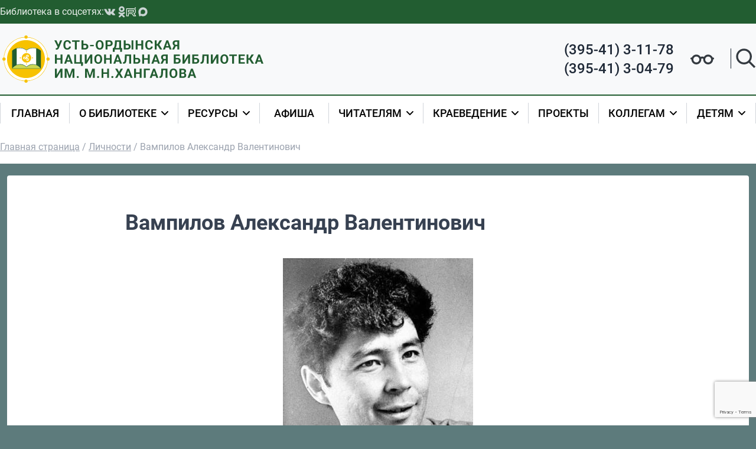

--- FILE ---
content_type: text/html; charset=UTF-8
request_url: https://uolib.ru/person/vampilov-aleksandr-valentinovich/embed/
body_size: 21965
content:
<!doctype html>
<html lang="ru-RU">
<head>
  <meta charset="utf-8">
  <meta name="viewport" content="width=device-width, initial-scale=1">
  <meta name='robots' content='noindex, follow' />

	<!-- This site is optimized with the Yoast SEO plugin v20.13 - https://yoast.com/wordpress/plugins/seo/ -->
	<title>Вампилов Александр Валентинович &bull; uolib.ru</title>
	<link rel="canonical" href="https://uolib.ru/person/vampilov-aleksandr-valentinovich/" />
	<meta property="og:locale" content="ru_RU" />
	<meta property="og:type" content="article" />
	<meta property="og:title" content="Вампилов Александр Валентинович &bull; uolib.ru" />
	<meta property="og:description" content="(1937 – 1972 гг.) Выдающийся драматург Александр Валентинович Вампилов родился 19 августа 1937 г. в учительской семье. Его детство и юность прошли в поселке Кутулик Аларского района. С 1955 г. А. Вампилов учится в Иркутском государственном университете на историкофилологическом факультете. Здесь в 1958 г. в университетской многотиражке были опубликованы его первые юмористические рассказы. Затем они &hellip; Читать далее Вампилов Александр Валентинович" />
	<meta property="og:url" content="https://uolib.ru/person/vampilov-aleksandr-valentinovich/" />
	<meta property="og:site_name" content="uolib.ru" />
	<meta property="article:modified_time" content="2022-11-09T04:27:16+00:00" />
	<meta property="og:image" content="https://uolib.ru/app/uploads/2022/03/2955-322x400.jpg" />
	<meta name="twitter:card" content="summary_large_image" />
	<meta name="twitter:label1" content="Примерное время для чтения" />
	<meta name="twitter:data1" content="9 минут" />
	<script type="application/ld+json" class="yoast-schema-graph">{"@context":"https://schema.org","@graph":[{"@type":"WebPage","@id":"https://uolib.ru/person/vampilov-aleksandr-valentinovich/","url":"https://uolib.ru/person/vampilov-aleksandr-valentinovich/","name":"Вампилов Александр Валентинович &bull; uolib.ru","isPartOf":{"@id":"https://uolib.ru/#website"},"primaryImageOfPage":{"@id":"https://uolib.ru/person/vampilov-aleksandr-valentinovich/#primaryimage"},"image":{"@id":"https://uolib.ru/person/vampilov-aleksandr-valentinovich/#primaryimage"},"thumbnailUrl":"https://uolib.ru/app/uploads/2022/03/2955-322x400.jpg","datePublished":"2022-03-08T15:55:04+00:00","dateModified":"2022-11-09T04:27:16+00:00","breadcrumb":{"@id":"https://uolib.ru/person/vampilov-aleksandr-valentinovich/#breadcrumb"},"inLanguage":"ru-RU","potentialAction":[{"@type":"ReadAction","target":["https://uolib.ru/person/vampilov-aleksandr-valentinovich/"]}]},{"@type":"ImageObject","inLanguage":"ru-RU","@id":"https://uolib.ru/person/vampilov-aleksandr-valentinovich/#primaryimage","url":"https://uolib.ru/app/uploads/2022/03/2955-322x400.jpg","contentUrl":"https://uolib.ru/app/uploads/2022/03/2955-322x400.jpg"},{"@type":"BreadcrumbList","@id":"https://uolib.ru/person/vampilov-aleksandr-valentinovich/#breadcrumb","itemListElement":[{"@type":"ListItem","position":1,"name":"Главная страница","item":"https://uolib.ru/"},{"@type":"ListItem","position":2,"name":"Личности","item":"https://uolib.ru/person/"},{"@type":"ListItem","position":3,"name":"Вампилов Александр Валентинович"}]},{"@type":"WebSite","@id":"https://uolib.ru/#website","url":"https://uolib.ru/","name":"uolib.ru","description":"Областное государственное бюджетное учреждение культуры «Усть-Ордынская Национальная библиотека им. М.Н. Хангалова»","potentialAction":[{"@type":"SearchAction","target":{"@type":"EntryPoint","urlTemplate":"https://uolib.ru/?s={search_term_string}"},"query-input":"required name=search_term_string"}],"inLanguage":"ru-RU"}]}</script>
	<!-- / Yoast SEO plugin. -->


<link rel='stylesheet' id='wp-block-library-css' href='https://uolib.ru/wp/wp-includes/css/dist/block-library/style.min.css' media='all' />
<style id='classic-theme-styles-inline-css'>
/*! This file is auto-generated */
.wp-block-button__link{color:#fff;background-color:#32373c;border-radius:9999px;box-shadow:none;text-decoration:none;padding:calc(.667em + 2px) calc(1.333em + 2px);font-size:1.125em}.wp-block-file__button{background:#32373c;color:#fff;text-decoration:none}
</style>
<style id='global-styles-inline-css'>
:root{--wp--preset--aspect-ratio--square: 1;--wp--preset--aspect-ratio--4-3: 4/3;--wp--preset--aspect-ratio--3-4: 3/4;--wp--preset--aspect-ratio--3-2: 3/2;--wp--preset--aspect-ratio--2-3: 2/3;--wp--preset--aspect-ratio--16-9: 16/9;--wp--preset--aspect-ratio--9-16: 9/16;--wp--preset--color--black: #000000;--wp--preset--color--cyan-bluish-gray: #abb8c3;--wp--preset--color--white: #ffffff;--wp--preset--color--pale-pink: #f78da7;--wp--preset--color--vivid-red: #cf2e2e;--wp--preset--color--luminous-vivid-orange: #ff6900;--wp--preset--color--luminous-vivid-amber: #fcb900;--wp--preset--color--light-green-cyan: #7bdcb5;--wp--preset--color--vivid-green-cyan: #00d084;--wp--preset--color--pale-cyan-blue: #8ed1fc;--wp--preset--color--vivid-cyan-blue: #0693e3;--wp--preset--color--vivid-purple: #9b51e0;--wp--preset--gradient--vivid-cyan-blue-to-vivid-purple: linear-gradient(135deg,rgba(6,147,227,1) 0%,rgb(155,81,224) 100%);--wp--preset--gradient--light-green-cyan-to-vivid-green-cyan: linear-gradient(135deg,rgb(122,220,180) 0%,rgb(0,208,130) 100%);--wp--preset--gradient--luminous-vivid-amber-to-luminous-vivid-orange: linear-gradient(135deg,rgba(252,185,0,1) 0%,rgba(255,105,0,1) 100%);--wp--preset--gradient--luminous-vivid-orange-to-vivid-red: linear-gradient(135deg,rgba(255,105,0,1) 0%,rgb(207,46,46) 100%);--wp--preset--gradient--very-light-gray-to-cyan-bluish-gray: linear-gradient(135deg,rgb(238,238,238) 0%,rgb(169,184,195) 100%);--wp--preset--gradient--cool-to-warm-spectrum: linear-gradient(135deg,rgb(74,234,220) 0%,rgb(151,120,209) 20%,rgb(207,42,186) 40%,rgb(238,44,130) 60%,rgb(251,105,98) 80%,rgb(254,248,76) 100%);--wp--preset--gradient--blush-light-purple: linear-gradient(135deg,rgb(255,206,236) 0%,rgb(152,150,240) 100%);--wp--preset--gradient--blush-bordeaux: linear-gradient(135deg,rgb(254,205,165) 0%,rgb(254,45,45) 50%,rgb(107,0,62) 100%);--wp--preset--gradient--luminous-dusk: linear-gradient(135deg,rgb(255,203,112) 0%,rgb(199,81,192) 50%,rgb(65,88,208) 100%);--wp--preset--gradient--pale-ocean: linear-gradient(135deg,rgb(255,245,203) 0%,rgb(182,227,212) 50%,rgb(51,167,181) 100%);--wp--preset--gradient--electric-grass: linear-gradient(135deg,rgb(202,248,128) 0%,rgb(113,206,126) 100%);--wp--preset--gradient--midnight: linear-gradient(135deg,rgb(2,3,129) 0%,rgb(40,116,252) 100%);--wp--preset--font-size--small: 13px;--wp--preset--font-size--medium: 20px;--wp--preset--font-size--large: 36px;--wp--preset--font-size--x-large: 42px;--wp--preset--spacing--20: 0.44rem;--wp--preset--spacing--30: 0.67rem;--wp--preset--spacing--40: 1rem;--wp--preset--spacing--50: 1.5rem;--wp--preset--spacing--60: 2.25rem;--wp--preset--spacing--70: 3.38rem;--wp--preset--spacing--80: 5.06rem;--wp--preset--shadow--natural: 6px 6px 9px rgba(0, 0, 0, 0.2);--wp--preset--shadow--deep: 12px 12px 50px rgba(0, 0, 0, 0.4);--wp--preset--shadow--sharp: 6px 6px 0px rgba(0, 0, 0, 0.2);--wp--preset--shadow--outlined: 6px 6px 0px -3px rgba(255, 255, 255, 1), 6px 6px rgba(0, 0, 0, 1);--wp--preset--shadow--crisp: 6px 6px 0px rgba(0, 0, 0, 1);}:where(.is-layout-flex){gap: 0.5em;}:where(.is-layout-grid){gap: 0.5em;}body .is-layout-flex{display: flex;}.is-layout-flex{flex-wrap: wrap;align-items: center;}.is-layout-flex > :is(*, div){margin: 0;}body .is-layout-grid{display: grid;}.is-layout-grid > :is(*, div){margin: 0;}:where(.wp-block-columns.is-layout-flex){gap: 2em;}:where(.wp-block-columns.is-layout-grid){gap: 2em;}:where(.wp-block-post-template.is-layout-flex){gap: 1.25em;}:where(.wp-block-post-template.is-layout-grid){gap: 1.25em;}.has-black-color{color: var(--wp--preset--color--black) !important;}.has-cyan-bluish-gray-color{color: var(--wp--preset--color--cyan-bluish-gray) !important;}.has-white-color{color: var(--wp--preset--color--white) !important;}.has-pale-pink-color{color: var(--wp--preset--color--pale-pink) !important;}.has-vivid-red-color{color: var(--wp--preset--color--vivid-red) !important;}.has-luminous-vivid-orange-color{color: var(--wp--preset--color--luminous-vivid-orange) !important;}.has-luminous-vivid-amber-color{color: var(--wp--preset--color--luminous-vivid-amber) !important;}.has-light-green-cyan-color{color: var(--wp--preset--color--light-green-cyan) !important;}.has-vivid-green-cyan-color{color: var(--wp--preset--color--vivid-green-cyan) !important;}.has-pale-cyan-blue-color{color: var(--wp--preset--color--pale-cyan-blue) !important;}.has-vivid-cyan-blue-color{color: var(--wp--preset--color--vivid-cyan-blue) !important;}.has-vivid-purple-color{color: var(--wp--preset--color--vivid-purple) !important;}.has-black-background-color{background-color: var(--wp--preset--color--black) !important;}.has-cyan-bluish-gray-background-color{background-color: var(--wp--preset--color--cyan-bluish-gray) !important;}.has-white-background-color{background-color: var(--wp--preset--color--white) !important;}.has-pale-pink-background-color{background-color: var(--wp--preset--color--pale-pink) !important;}.has-vivid-red-background-color{background-color: var(--wp--preset--color--vivid-red) !important;}.has-luminous-vivid-orange-background-color{background-color: var(--wp--preset--color--luminous-vivid-orange) !important;}.has-luminous-vivid-amber-background-color{background-color: var(--wp--preset--color--luminous-vivid-amber) !important;}.has-light-green-cyan-background-color{background-color: var(--wp--preset--color--light-green-cyan) !important;}.has-vivid-green-cyan-background-color{background-color: var(--wp--preset--color--vivid-green-cyan) !important;}.has-pale-cyan-blue-background-color{background-color: var(--wp--preset--color--pale-cyan-blue) !important;}.has-vivid-cyan-blue-background-color{background-color: var(--wp--preset--color--vivid-cyan-blue) !important;}.has-vivid-purple-background-color{background-color: var(--wp--preset--color--vivid-purple) !important;}.has-black-border-color{border-color: var(--wp--preset--color--black) !important;}.has-cyan-bluish-gray-border-color{border-color: var(--wp--preset--color--cyan-bluish-gray) !important;}.has-white-border-color{border-color: var(--wp--preset--color--white) !important;}.has-pale-pink-border-color{border-color: var(--wp--preset--color--pale-pink) !important;}.has-vivid-red-border-color{border-color: var(--wp--preset--color--vivid-red) !important;}.has-luminous-vivid-orange-border-color{border-color: var(--wp--preset--color--luminous-vivid-orange) !important;}.has-luminous-vivid-amber-border-color{border-color: var(--wp--preset--color--luminous-vivid-amber) !important;}.has-light-green-cyan-border-color{border-color: var(--wp--preset--color--light-green-cyan) !important;}.has-vivid-green-cyan-border-color{border-color: var(--wp--preset--color--vivid-green-cyan) !important;}.has-pale-cyan-blue-border-color{border-color: var(--wp--preset--color--pale-cyan-blue) !important;}.has-vivid-cyan-blue-border-color{border-color: var(--wp--preset--color--vivid-cyan-blue) !important;}.has-vivid-purple-border-color{border-color: var(--wp--preset--color--vivid-purple) !important;}.has-vivid-cyan-blue-to-vivid-purple-gradient-background{background: var(--wp--preset--gradient--vivid-cyan-blue-to-vivid-purple) !important;}.has-light-green-cyan-to-vivid-green-cyan-gradient-background{background: var(--wp--preset--gradient--light-green-cyan-to-vivid-green-cyan) !important;}.has-luminous-vivid-amber-to-luminous-vivid-orange-gradient-background{background: var(--wp--preset--gradient--luminous-vivid-amber-to-luminous-vivid-orange) !important;}.has-luminous-vivid-orange-to-vivid-red-gradient-background{background: var(--wp--preset--gradient--luminous-vivid-orange-to-vivid-red) !important;}.has-very-light-gray-to-cyan-bluish-gray-gradient-background{background: var(--wp--preset--gradient--very-light-gray-to-cyan-bluish-gray) !important;}.has-cool-to-warm-spectrum-gradient-background{background: var(--wp--preset--gradient--cool-to-warm-spectrum) !important;}.has-blush-light-purple-gradient-background{background: var(--wp--preset--gradient--blush-light-purple) !important;}.has-blush-bordeaux-gradient-background{background: var(--wp--preset--gradient--blush-bordeaux) !important;}.has-luminous-dusk-gradient-background{background: var(--wp--preset--gradient--luminous-dusk) !important;}.has-pale-ocean-gradient-background{background: var(--wp--preset--gradient--pale-ocean) !important;}.has-electric-grass-gradient-background{background: var(--wp--preset--gradient--electric-grass) !important;}.has-midnight-gradient-background{background: var(--wp--preset--gradient--midnight) !important;}.has-small-font-size{font-size: var(--wp--preset--font-size--small) !important;}.has-medium-font-size{font-size: var(--wp--preset--font-size--medium) !important;}.has-large-font-size{font-size: var(--wp--preset--font-size--large) !important;}.has-x-large-font-size{font-size: var(--wp--preset--font-size--x-large) !important;}
:where(.wp-block-post-template.is-layout-flex){gap: 1.25em;}:where(.wp-block-post-template.is-layout-grid){gap: 1.25em;}
:where(.wp-block-columns.is-layout-flex){gap: 2em;}:where(.wp-block-columns.is-layout-grid){gap: 2em;}
:root :where(.wp-block-pullquote){font-size: 1.5em;line-height: 1.6;}
</style>
<link rel='stylesheet' id='contact-form-7-css' href='https://uolib.ru/app/plugins/contact-form-7/includes/css/styles.css' media='all' />
<link rel='stylesheet' id='baguettebox-css-css' href='https://uolib.ru/app/plugins/gallery-block-lightbox/dist/baguetteBox.min.css' media='all' />
<link rel='stylesheet' id='style-suetin-irbis-css' href='https://uolib.ru/app/plugins/irbis-wordpress-plugin/assets/styles/style.css' media='all' />
<link rel='stylesheet' id='app/0-css' href='https://uolib.ru/app/themes/uolib/public/app.dd3398.css' media='all' />
<link rel='stylesheet' id='bvi-styles-css' href='https://uolib.ru/app/plugins/button-visually-impaired/assets/css/bvi.min.css' media='all' />
<style id='bvi-styles-inline-css'>

			.bvi-widget,
			.bvi-shortcode a,
			.bvi-widget a, 
			.bvi-shortcode {
				color: #ffffff;
				background-color: #e53935;
			}
			.bvi-widget .bvi-svg-eye,
			.bvi-shortcode .bvi-svg-eye {
			    display: inline-block;
                overflow: visible;
                width: 1.125em;
                height: 1em;
                font-size: 2em;
                vertical-align: middle;
			}
			.bvi-widget,
			.bvi-shortcode {
			    -webkit-transition: background-color .2s ease-out;
			    transition: background-color .2s ease-out;
			    cursor: pointer;
			    border-radius: 2px;
			    display: inline-block;
			    padding: 5px 10px;
			    vertical-align: middle;
			    text-decoration: none;
			}
</style>
<script src="https://uolib.ru/wp/wp-includes/js/jquery/jquery.min.js" id="jquery-core-js"></script>
<script src="https://uolib.ru/wp/wp-includes/js/jquery/jquery-migrate.min.js" id="jquery-migrate-js"></script>
<link rel="https://api.w.org/" href="https://uolib.ru/wp-json/" /><link rel="alternate" title="JSON" type="application/json" href="https://uolib.ru/wp-json/wp/v2/person/605" /><link rel="alternate" title="oEmbed (JSON)" type="application/json+oembed" href="https://uolib.ru/wp-json/oembed/1.0/embed?url=https%3A%2F%2Fuolib.ru%2Fperson%2Fvampilov-aleksandr-valentinovich%2F" />
<link rel="alternate" title="oEmbed (XML)" type="text/xml+oembed" href="https://uolib.ru/wp-json/oembed/1.0/embed?url=https%3A%2F%2Fuolib.ru%2Fperson%2Fvampilov-aleksandr-valentinovich%2F&#038;format=xml" />
<meta name="proculture-verification" content="5dfb1c5099fe869e8aeb68588c450149" />
<script async src="https://culturaltracking.ru/static/js/spxl.js?pixelId=23556" data-pixel-id="23556"></script>

        <!-- Yandex.Metrika counter -->
        <script type="text/javascript">
            (function (m, e, t, r, i, k, a) {
                m[i] = m[i] || function () {(m[i].a = m[i].a || []).push(arguments)}
                m[i].l = 1 * new Date()
                k = e.createElement(t), a = e.getElementsByTagName(t)[0], k.async = 1, k.src = r, a.parentNode.insertBefore(k, a)
            })
            (window, document, 'script', 'https://mc.yandex.ru/metrika/tag.js', 'ym')

            ym(88050945, 'init', {
                clickmap: true,
                trackLinks: true,
                accurateTrackBounce: true,
                webvisor: true
            })
        </script>
        <noscript>
            <div><img src="https://mc.yandex.ru/watch/88050945" style="position:absolute; left:-9999px;" alt=""/></div>
        </noscript>
        <!-- /Yandex.Metrika counter -->

        <!-- Про культура рф -->
        <script async src="https://culturaltracking.ru/static/js/spxl.js?pixelId=23556" data-pixel-id="23556"></script>
        <link rel="icon" href="https://uolib.ru/app/uploads/2022/08/cropped-screenshot-2022-08-03-101219-32x32.png" sizes="32x32" />
<link rel="icon" href="https://uolib.ru/app/uploads/2022/08/cropped-screenshot-2022-08-03-101219-192x192.png" sizes="192x192" />
<link rel="apple-touch-icon" href="https://uolib.ru/app/uploads/2022/08/cropped-screenshot-2022-08-03-101219-180x180.png" />
<meta name="msapplication-TileImage" content="https://uolib.ru/app/uploads/2022/08/cropped-screenshot-2022-08-03-101219-270x270.png" />
  <style>
    [x-cloak] {
      display: none !important;
    }
  </style>
</head>

<body x-data="{'isSearchOpen': false, isMobileMenuOpen: false}"
      x-on:keydown.escape="isSearchOpen=false" class="person-template-default single single-person postid-605 wp-embed-responsive vampilov-aleksandr-valentinovich">


<div id="app">
  <a class="sr-only focus:not-sr-only" href="#main">
  Перейти к содержимому
</a>

<div class="search-form-popup"
     role="dialog"
     tabindex="-1"
     x-show="isSearchOpen"
     x-on:click.away="isSearchOpen = false"
     x-cloak
     x-transition
>
          <form role="search" method="get" class="search-form" action="https://uolib.ru/">
            <div class="search-field-wrapper">
                <label>
                    <input type="search" class="search-field" placeholder="Поиск по сайту"
                           value="" name="s"/>
                </label>
            </div>
            <input type="submit" class="search-submit" value="Поиск"/>
        </form>
        
</div>

<div
  class="w-[300px] xl:hidden pt-14 drop-shadow-xl fixed top-0 right-0 h-full bg-white z-20 overflow-y-scroll transition"
  :class="{ 'translate-x-5' : isMobileMenuOpen, 'translate-x-[300px]' : ! isMobileMenuOpen }"
  x-cloak
  x-transition>
  <button @click="isMobileMenuOpen = false">
    <svg width="40" height="40" fill="none" xmlns="http://www.w3.org/2000/svg">
      <path d="M26 14 14 26M14 14l12 12" stroke="#333333" stroke-width="2" stroke-linecap="round"
            stroke-linejoin="round"/>
    </svg>
  </button>
  <nav class="main-header__mobile-menu p-5"
       aria-label="Основное">
    <div class="menu-osnovnoe-container"><ul id="menu-osnovnoe" class="nav"><li id="menu-item-10" class="menu-item menu-item-type-post_type menu-item-object-page menu-item-home menu-item-10"><a href="https://uolib.ru/">Главная</a></li>
<li id="menu-item-96" class="menu-item menu-item-type-post_type menu-item-object-page menu-item-has-children menu-item-96"><a href="https://uolib.ru/o-biblioteke/">О библиотеке</a>
<ul class="sub-menu">
	<li id="menu-item-505" class="menu-item menu-item-type-post_type menu-item-object-post menu-item-505"><a href="https://uolib.ru/o-biblioteke/obshhaya-informacziya/">Общая информация</a></li>
	<li id="menu-item-498" class="menu-item menu-item-type-post_type menu-item-object-post menu-item-498"><a href="https://uolib.ru/o-biblioteke/istoriya-biblioteki/">История библиотеки</a></li>
	<li id="menu-item-509" class="menu-item menu-item-type-post_type menu-item-object-post menu-item-509"><a href="https://uolib.ru/o-biblioteke/dokumenty/struktura-biblioteki/">Структура библиотеки</a></li>
	<li id="menu-item-514" class="menu-item menu-item-type-post_type menu-item-object-page menu-item-514"><a href="https://uolib.ru/o-biblioteke/dokumenty/">Документы</a></li>
</ul>
</li>
<li id="menu-item-102" class="menu-item menu-item-type-post_type menu-item-object-page menu-item-has-children menu-item-102"><a href="https://uolib.ru/resursy/">Ресурсы</a>
<ul class="sub-menu">
	<li id="menu-item-271" class="menu-item menu-item-type-post_type menu-item-object-page menu-item-271"><a href="https://uolib.ru/resursy/uslugi/">Услуги</a></li>
	<li id="menu-item-740" class="menu-item menu-item-type-post_type menu-item-object-page menu-item-740"><a href="https://uolib.ru/resursy/arhiv-periodicheskoj-pechati/">Архив периодической печати</a></li>
	<li id="menu-item-2959" class="menu-item menu-item-type-post_type menu-item-object-page menu-item-2959"><a href="https://uolib.ru/resursy/elektronnye-knigi/">Электронные книги</a></li>
	<li id="menu-item-280" class="menu-item menu-item-type-post_type menu-item-object-page menu-item-280"><a href="https://uolib.ru/resursy/podpiska-na-periodicheskie-izdaniya-na-1-e-polugodie-2022-g/">Подписка на периодические издания</a></li>
</ul>
</li>
<li id="menu-item-95" class="menu-item menu-item-type-custom menu-item-object-custom menu-item-95"><a href="https://uolib.ru/afisha/">Афиша</a></li>
<li id="menu-item-97" class="menu-item menu-item-type-post_type menu-item-object-page menu-item-has-children menu-item-97"><a href="https://uolib.ru/chitatelyam/">Читателям</a>
<ul class="sub-menu">
	<li id="menu-item-284" class="menu-item menu-item-type-post_type menu-item-object-page menu-item-284"><a href="https://uolib.ru/chitatelyam/plan-meropriyatij/">План работы</a></li>
	<li id="menu-item-323" class="menu-item menu-item-type-post_type menu-item-object-page menu-item-323"><a href="https://uolib.ru/chitatelyam/konkursy/">Конкурсы</a></li>
	<li id="menu-item-919" class="menu-item menu-item-type-post_type menu-item-object-page menu-item-919"><a href="https://uolib.ru/chitatelyam/irbis/">ИРБИС каталог книг</a></li>
	<li id="menu-item-1777" class="menu-item menu-item-type-post_type menu-item-object-page menu-item-1777"><a href="https://uolib.ru/chitatelyam/litres-biblioteka/">ЛитРес: Библиотека</a></li>
	<li id="menu-item-4477" class="menu-item menu-item-type-post_type menu-item-object-page menu-item-4477"><a href="https://uolib.ru/chitatelyam/voprosy-otvety/">Часто задаваемые вопросы</a></li>
	<li id="menu-item-587" class="menu-item menu-item-type-post_type menu-item-object-page menu-item-587"><a href="https://uolib.ru/chitatelyam/virtualnaya-spravochnaya-sluzhba/">Виртуальная справочная служба</a></li>
	<li id="menu-item-4481" class="menu-item menu-item-type-post_type menu-item-object-page menu-item-4481"><a href="https://uolib.ru/oczenka-kachestva-okazanij-uslug/">Оценка качества оказаний услуг</a></li>
	<li id="menu-item-4568" class="menu-item menu-item-type-post_type menu-item-object-page menu-item-4568"><a href="https://uolib.ru/obratnaya-svyaz/">Обратная связь</a></li>
</ul>
</li>
<li id="menu-item-101" class="menu-item menu-item-type-post_type menu-item-object-page menu-item-has-children menu-item-101"><a href="https://uolib.ru/kraevedenie/">Краеведение</a>
<ul class="sub-menu">
	<li id="menu-item-333" class="menu-item menu-item-type-post_type menu-item-object-page menu-item-333"><a href="https://uolib.ru/kraevedenie/hangalov-matvej-nikolaevich/">Хангалов Матвей Николаевич</a></li>
	<li id="menu-item-6177" class="menu-item menu-item-type-post_type menu-item-object-page menu-item-6177"><a href="https://uolib.ru/hangalovskie-chteniya-2023/">Хангаловские чтения — 2023</a></li>
	<li id="menu-item-317" class="menu-item menu-item-type-post_type menu-item-object-page menu-item-317"><a href="https://uolib.ru/kraevedenie/kalendar-znamenatelnyh-dat/">Календарь знаменательных дат</a></li>
	<li id="menu-item-14829" class="menu-item menu-item-type-post_type menu-item-object-page menu-item-14829"><a href="https://uolib.ru/kraevedenie/geroi-ust-ordynskogo-buryatskogo-okruga/">Герои Усть-Ордынского Бурятского округа</a></li>
	<li id="menu-item-598" class="menu-item menu-item-type-post_type menu-item-object-page menu-item-598"><a href="https://uolib.ru/kraevedenie/literaturnaya-karta-ust-ordynskogo-buryatskogo-okruga/">Литературная карта Усть-Ордынского Бурятского округа</a></li>
	<li id="menu-item-782" class="menu-item menu-item-type-post_type menu-item-object-page menu-item-782"><a href="https://uolib.ru/kraevedenie/vydayushhiesya-deyateli-nauki-urozhenczy-okruga/">Выдающиеся деятели науки — уроженцы округа</a></li>
	<li id="menu-item-571" class="menu-item menu-item-type-post_type menu-item-object-page menu-item-571"><a href="https://uolib.ru/kraevedenie/ob-ust-ordynskom-buryatskom-okruge/">Об Усть-Ордынском Бурятском округе</a></li>
	<li id="menu-item-568" class="menu-item menu-item-type-post_type menu-item-object-page menu-item-568"><a href="https://uolib.ru/kraevedenie/o-p-ust-ordynskij/">О п. Усть-Ордынский</a></li>
	<li id="menu-item-277" class="menu-item menu-item-type-post_type menu-item-object-page menu-item-277"><a href="https://uolib.ru/kraevedenie/izdaniya-biblioteki-im-m-n-hangalova/">Издания Библиотеки им. М. Н. Хангалова</a></li>
</ul>
</li>
<li id="menu-item-100" class="menu-item menu-item-type-post_type menu-item-object-page menu-item-100"><a href="https://uolib.ru/proekty/">Проекты</a></li>
<li id="menu-item-98" class="menu-item menu-item-type-post_type menu-item-object-page menu-item-has-children menu-item-98"><a href="https://uolib.ru/kollegam/">Коллегам</a>
<ul class="sub-menu">
	<li id="menu-item-2002" class="menu-item menu-item-type-post_type menu-item-object-page menu-item-2002"><a href="https://uolib.ru/kollegam/metodicheskaya-kopilka/">Методическая копилка</a></li>
	<li id="menu-item-647" class="menu-item menu-item-type-post_type menu-item-object-page menu-item-647"><a href="https://uolib.ru/kollegam/biblioteki-ust-ordynskogo-buryatskogo-okruga/">Библиотеки Усть-Ордынского Бурятского округа</a></li>
	<li id="menu-item-1460" class="menu-item menu-item-type-post_type menu-item-object-page menu-item-1460"><a href="https://uolib.ru/kollegam/konkursy/">Конкурсы</a></li>
</ul>
</li>
<li id="menu-item-2377" class="menu-item menu-item-type-custom menu-item-object-custom menu-item-has-children menu-item-2377"><a href="/detyam">Детям</a>
<ul class="sub-menu">
	<li id="menu-item-2378" class="menu-item menu-item-type-custom menu-item-object-custom menu-item-2378"><a href="/novosti/detyam">Новости</a></li>
	<li id="menu-item-2379" class="menu-item menu-item-type-custom menu-item-object-custom menu-item-2379"><a href="/events/detyam">Афиша</a></li>
</ul>
</li>
</ul></div>
  </nav>
</div>

<header class="main-header bg-white">
  <div class="main-header__top-line bg-primary py-2 px-1 xl:px-0 relative z-30">
    <div class="container mx-auto flex justify-between opacity-90 items-center">
      <div class="social text-white flex items-center justify-between gap-4 max-w-[460px]">
  <span class="hidden md:inline-block whitespace-nowrap">Библиотека в соцсетях:</span>

  <a class="social__item " target="_blank" href="https://vk.com/bibliorda">
    <svg width="20" height="12" fill="none" xmlns="http://www.w3.org/2000/svg">
      <path fill-rule="evenodd" clip-rule="evenodd"
        d="M9.49 11.72h1.119s.338-.036.513-.23c.163-.18.151-.507.151-.507s-.023-1.559.676-1.789c.688-.23 1.574 1.511 2.507 2.176.711.508 1.248.399 1.248.399l2.506-.036s1.306-.085.688-1.149c-.046-.084-.361-.785-1.865-2.236-1.574-1.51-1.364-1.269.536-3.88 1.154-1.595 1.61-2.562 1.47-2.985-.14-.4-.98-.29-.98-.29l-2.822.024s-.21-.024-.361.072c-.152.097-.245.315-.245.315s-.443 1.232-1.038 2.284c-1.259 2.212-1.76 2.333-1.958 2.188-.478-.314-.362-1.281-.362-1.97 0-2.14.315-3.034-.606-3.264C10.364.77 10.13.71 9.349.71 8.347.697 7.496.71 7.006.963c-.327.157-.571.532-.42.544.187.024.606.12.828.435.291.411.28 1.318.28 1.318s.163 2.526-.385 2.84c-.385.218-.898-.23-2.017-2.236A18.99 18.99 0 0 1 4.289 1.7s-.081-.217-.233-.326c-.175-.133-.431-.181-.431-.181l-2.682.012s-.408.012-.548.193c-.128.157-.012.496-.012.496s2.1 5.088 4.478 7.65c2.157 2.334 4.628 2.177 4.628 2.177Z"
        fill="#DEE2E6" />
    </svg>
  </a>

  <a class="social__item pl-1" target="_blank" href="https://ok.ru/group/54718856364262">
    <svg width="12" height="20" fill="none" xmlns="http://www.w3.org/2000/svg">
      <path
        d="M6.052 10.306c2.668 0 4.835-2.177 4.835-4.859 0-2.68-2.167-4.859-4.835-4.859-2.667 0-4.834 2.178-4.834 4.86 0 2.68 2.167 4.858 4.834 4.858Zm0-6.873c1.097 0 2.005.898 2.005 2.014a2.014 2.014 0 0 1-2.005 2.015 2.013 2.013 0 0 1-2.004-2.015c0-1.102.894-2.014 2.004-2.014ZM8.002 14.267a8.892 8.892 0 0 0 2.803-1.17 1.42 1.42 0 0 0 .447-1.96 1.406 1.406 0 0 0-1.95-.45 6.094 6.094 0 0 1-6.5 0 1.406 1.406 0 0 0-1.95.45 1.42 1.42 0 0 0 .447 1.96c.866.544 1.828.939 2.803 1.17l-2.695 2.708a1.426 1.426 0 0 0 0 2.015c.27.272.636.422 1.002.422s.731-.136 1.002-.422l2.655-2.668L8.72 18.99c.555.558 1.449.558 2.004 0a1.426 1.426 0 0 0 0-2.015l-2.722-2.708Z"
        fill="#DEE2E6" />
    </svg>
  </a>

  <a class="social__item" target="_blank" href="https://rutube.ru/channel/26325793/">
    <img class="max-w-[20px]" src="https://uolib.ru/app/themes/uolib/public/images/rutube.6695b8.svg" alt="RuTube">
  </a>

  <a class="social__item" target="_blank" href="https://max.ru/id8506007693_gos">
    <svg width="20" xmlns="http://www.w3.org/2000/svg" xml:space="preserve" viewBox="0 0 1000 1000">
      <path fill="#DEE2E6" fill-rule="evenodd"
        d="M508.211 878.328c-75.007 0-109.864-10.95-170.453-54.75-38.325 49.275-159.686 87.783-164.979 21.9 0-49.456-10.95-91.248-23.36-136.873-14.782-56.21-31.572-118.807-31.572-209.508 0-216.626 177.754-379.597 388.357-379.597 210.786 0 375.947 171.001 375.947 381.604.707 207.347-166.595 376.118-373.94 377.224m3.103-571.585c-102.564-5.292-182.499 65.7-200.201 177.024-14.6 92.162 11.315 204.398 33.397 210.238 10.585 2.555 37.23-18.98 53.837-35.587a189.8 189.8 0 0 0 92.71 33.032c106.273 5.112 197.08-75.794 204.215-181.95 4.154-106.382-77.67-196.486-183.958-202.574z"
        clip-rule="evenodd" />
    </svg>
  </a>
</div>

      <div class="flex justify-end items-center">

        <button x-on:click="isMobileMenuOpen = !isMobileMenuOpen" class="ml-5 xl:hidden">
          <svg width="40" height="40" fill="none" xmlns="http://www.w3.org/2000/svg">
            <path d="M11 20h18M11 14h18M11 26h18" stroke="#ffffff" stroke-width="2" stroke-linecap="round"
                  stroke-linejoin="round"/>
          </svg>
        </button>
      </div>
    </div>
  </div>
  <div class="main-header__middle-line bg-[#f8f9fa] py-4 px-3 xl:px-0">
    <div class="container mx-auto flex flex-col md:flex-row md:justify-between md:items-center ">
      <a href="https://uolib.ru/">
        <img src="https://uolib.ru/app/themes/uolib/public/images/logo.9c48bb.svg" alt="Логотип">
      </a>
      <div class="flex items-center justify-between mt-6 md:mt-0">
        <div class="flex flex-col">
          <a href="tel:83954131178" class="text-2xl font-medium text-gray-800">(395-41)&nbsp;3-11-78</a>
          <a href="tel:83954130479" class="text-2xl font-medium text-gray-800">(395-41) 3-04-79</a>
        </div>
        <div class="flex items-center">
          <button class="bvi-open px-7">
  <svg width="40" height="17" viewBox="0 0 40 17" fill="none" xmlns="http://www.w3.org/2000/svg">
    <path fill-rule="evenodd" clip-rule="evenodd"
          d="M1.66667 8.66683C0.746192 8.66683 0 7.92064 0 7.00016C0 6.07969 0.746192 5.3335 1.66667 5.3335H2.36007C3.646 2.39032 6.5828 0.333496 10 0.333496C13.0407 0.333496 15.701 1.96203 17.1563 4.39446C17.9742 3.93023 18.9608 3.66683 20 3.66683C21.0392 3.66683 22.0258 3.93023 22.8437 4.39446C24.299 1.96203 26.9593 0.333496 30 0.333496C33.4172 0.333496 36.354 2.39032 37.6399 5.3335H38.3333C39.2538 5.3335 40 6.07969 40 7.00016C40 7.92064 39.2538 8.66683 38.3333 8.66683C38.3333 13.2692 34.6024 17.0002 30 17.0002C25.3976 17.0002 21.6667 13.2692 21.6667 8.66683C21.6667 8.38558 21.6806 8.10758 21.7078 7.8335H21.6667C21.6667 7.49445 21.0076 7.00016 20 7.00016C18.9924 7.00016 18.3333 7.49445 18.3333 7.8335H18.2922C18.3194 8.10758 18.3333 8.38558 18.3333 8.66683C18.3333 13.2692 14.6024 17.0002 10 17.0002C5.39763 17.0002 1.66667 13.2692 1.66667 8.66683ZM10 13.6668C12.7614 13.6668 15 11.4283 15 8.66683C15 5.9054 12.7614 3.66683 10 3.66683C7.23858 3.66683 5 5.9054 5 8.66683C5 11.4283 7.23858 13.6668 10 13.6668ZM35 8.66683C35 11.4283 32.7614 13.6668 30 13.6668C27.2386 13.6668 25 11.4283 25 8.66683C25 5.9054 27.2386 3.66683 30 3.66683C32.7614 3.66683 35 5.9054 35 8.66683Z"
          fill="#343A40"/>
  </svg>
</button>
<div class="pt-1">
  <button x-on:click="isSearchOpen = true" class="border-l border-gray-800 pl-2">
    <svg width="34" height="34" viewBox="0 0 34 34" fill="none" xmlns="http://www.w3.org/2000/svg">
      <path fill-rule="evenodd" clip-rule="evenodd"
            d="M13.6663 27.0002C6.30254 27.0002 0.333008 21.0306 0.333008 13.6668C0.333008 6.30303 6.30254 0.333496 13.6663 0.333496C21.0301 0.333496 26.9997 6.30303 26.9997 13.6668C26.9997 16.748 25.9545 19.5851 24.1994 21.8429L33.1782 30.8216L30.8212 33.1787L21.8424 24.1999C19.5846 25.955 16.7475 27.0002 13.6663 27.0002ZM23.6663 13.6668C23.6663 19.1897 19.1892 23.6668 13.6663 23.6668C8.14349 23.6668 3.66634 19.1897 3.66634 13.6668C3.66634 8.14398 8.14349 3.66683 13.6663 3.66683C19.1892 3.66683 23.6663 8.14398 23.6663 13.6668Z"
            fill="#343A40"/>
    </svg>
  </button>
</div>
        </div>
      </div>
    </div>
  </div>
  <div class="border-t-2 border-primary hidden xl:block">
    <nav class="main-header__menu container mx-auto"
         aria-label="Основное">
      <div class="menu-osnovnoe-container"><ul id="menu-osnovnoe-1" class="nav"><li x-data="{ open: false }" @click.outside="open = false" class="relative menu-item menu-item-type-post_type menu-item-object-page menu-item-home"><a href="https://uolib.ru/">Главная</a></li>
<li x-data="{ open: false }" @click.outside="open = false" class="relative menu-item menu-item-type-post_type menu-item-object-page menu-item-has-children"><a href="#" class="flex justify-center" @click.prevent="open = !open">О библиотеке<svg :class="{'transform -rotate-180 transition': open}" class="w-3 ml-2" xmlns="http://www.w3.org/2000/svg" viewBox="0 0 491.996 491.996" xml:space="preserve"><path d="m484.132 124.986-16.116-16.228c-5.072-5.068-11.82-7.86-19.032-7.86-7.208 0-13.964 2.792-19.036 7.86l-183.84 183.848L62.056 108.554c-5.064-5.068-11.82-7.856-19.028-7.856s-13.968 2.788-19.036 7.856l-16.12 16.128c-10.496 10.488-10.496 27.572 0 38.06l219.136 219.924c5.064 5.064 11.812 8.632 19.084 8.632h.084c7.212 0 13.96-3.572 19.024-8.632l218.932-219.328c5.072-5.064 7.856-12.016 7.864-19.224 0-7.212-2.792-14.068-7.864-19.128z"/></svg></a>
<ul x-show="open" x-cloak class="bg-white w-full z-10 absolute top-8 left-0 shadow-xl rounded-md py-2 px-4 border-opacity-100 sub-menu menu-depth-1"x-transition:enter="transition-transform transition-opacity ease-in-out duration-200"
x-transition:enter-start="opacity-0 transform -translate-y-5"
x-transition:enter-end="opacity-100 transform translate-y-0"
x-transition:leave="transition ease-in duration-200"
x-transition:leave-end="opacity-0 transform -translate-y-4">
<li x-data="{ open: false }" @click.outside="open = false" class="relative menu-item menu-item-type-post_type menu-item-object-post"><a href="https://uolib.ru/o-biblioteke/obshhaya-informacziya/">Общая информация</a></li>
<li x-data="{ open: false }" @click.outside="open = false" class="relative menu-item menu-item-type-post_type menu-item-object-post"><a href="https://uolib.ru/o-biblioteke/istoriya-biblioteki/">История библиотеки</a></li>
<li x-data="{ open: false }" @click.outside="open = false" class="relative menu-item menu-item-type-post_type menu-item-object-post"><a href="https://uolib.ru/o-biblioteke/dokumenty/struktura-biblioteki/">Структура библиотеки</a></li>
<li x-data="{ open: false }" @click.outside="open = false" class="relative menu-item menu-item-type-post_type menu-item-object-page"><a href="https://uolib.ru/o-biblioteke/dokumenty/">Документы</a></li>
</ul>
</li>
<li x-data="{ open: false }" @click.outside="open = false" class="relative menu-item menu-item-type-post_type menu-item-object-page menu-item-has-children"><a href="#" class="flex justify-center" @click.prevent="open = !open">Ресурсы<svg :class="{'transform -rotate-180 transition': open}" class="w-3 ml-2" xmlns="http://www.w3.org/2000/svg" viewBox="0 0 491.996 491.996" xml:space="preserve"><path d="m484.132 124.986-16.116-16.228c-5.072-5.068-11.82-7.86-19.032-7.86-7.208 0-13.964 2.792-19.036 7.86l-183.84 183.848L62.056 108.554c-5.064-5.068-11.82-7.856-19.028-7.856s-13.968 2.788-19.036 7.856l-16.12 16.128c-10.496 10.488-10.496 27.572 0 38.06l219.136 219.924c5.064 5.064 11.812 8.632 19.084 8.632h.084c7.212 0 13.96-3.572 19.024-8.632l218.932-219.328c5.072-5.064 7.856-12.016 7.864-19.224 0-7.212-2.792-14.068-7.864-19.128z"/></svg></a>
<ul x-show="open" x-cloak class="bg-white w-full z-10 absolute top-8 left-0 shadow-xl rounded-md py-2 px-4 border-opacity-100 sub-menu menu-depth-1"x-transition:enter="transition-transform transition-opacity ease-in-out duration-200"
x-transition:enter-start="opacity-0 transform -translate-y-5"
x-transition:enter-end="opacity-100 transform translate-y-0"
x-transition:leave="transition ease-in duration-200"
x-transition:leave-end="opacity-0 transform -translate-y-4">
<li x-data="{ open: false }" @click.outside="open = false" class="relative menu-item menu-item-type-post_type menu-item-object-page"><a href="https://uolib.ru/resursy/uslugi/">Услуги</a></li>
<li x-data="{ open: false }" @click.outside="open = false" class="relative menu-item menu-item-type-post_type menu-item-object-page"><a href="https://uolib.ru/resursy/arhiv-periodicheskoj-pechati/">Архив периодической печати</a></li>
<li x-data="{ open: false }" @click.outside="open = false" class="relative menu-item menu-item-type-post_type menu-item-object-page"><a href="https://uolib.ru/resursy/elektronnye-knigi/">Электронные книги</a></li>
<li x-data="{ open: false }" @click.outside="open = false" class="relative menu-item menu-item-type-post_type menu-item-object-page"><a href="https://uolib.ru/resursy/podpiska-na-periodicheskie-izdaniya-na-1-e-polugodie-2022-g/">Подписка на периодические издания</a></li>
</ul>
</li>
<li x-data="{ open: false }" @click.outside="open = false" class="relative menu-item menu-item-type-custom menu-item-object-custom"><a href="https://uolib.ru/afisha/">Афиша</a></li>
<li x-data="{ open: false }" @click.outside="open = false" class="relative menu-item menu-item-type-post_type menu-item-object-page menu-item-has-children"><a href="#" class="flex justify-center" @click.prevent="open = !open">Читателям<svg :class="{'transform -rotate-180 transition': open}" class="w-3 ml-2" xmlns="http://www.w3.org/2000/svg" viewBox="0 0 491.996 491.996" xml:space="preserve"><path d="m484.132 124.986-16.116-16.228c-5.072-5.068-11.82-7.86-19.032-7.86-7.208 0-13.964 2.792-19.036 7.86l-183.84 183.848L62.056 108.554c-5.064-5.068-11.82-7.856-19.028-7.856s-13.968 2.788-19.036 7.856l-16.12 16.128c-10.496 10.488-10.496 27.572 0 38.06l219.136 219.924c5.064 5.064 11.812 8.632 19.084 8.632h.084c7.212 0 13.96-3.572 19.024-8.632l218.932-219.328c5.072-5.064 7.856-12.016 7.864-19.224 0-7.212-2.792-14.068-7.864-19.128z"/></svg></a>
<ul x-show="open" x-cloak class="bg-white w-full z-10 absolute top-8 left-0 shadow-xl rounded-md py-2 px-4 border-opacity-100 sub-menu menu-depth-1"x-transition:enter="transition-transform transition-opacity ease-in-out duration-200"
x-transition:enter-start="opacity-0 transform -translate-y-5"
x-transition:enter-end="opacity-100 transform translate-y-0"
x-transition:leave="transition ease-in duration-200"
x-transition:leave-end="opacity-0 transform -translate-y-4">
<li x-data="{ open: false }" @click.outside="open = false" class="relative menu-item menu-item-type-post_type menu-item-object-page"><a href="https://uolib.ru/chitatelyam/plan-meropriyatij/">План работы</a></li>
<li x-data="{ open: false }" @click.outside="open = false" class="relative menu-item menu-item-type-post_type menu-item-object-page"><a href="https://uolib.ru/chitatelyam/konkursy/">Конкурсы</a></li>
<li x-data="{ open: false }" @click.outside="open = false" class="relative menu-item menu-item-type-post_type menu-item-object-page"><a href="https://uolib.ru/chitatelyam/irbis/">ИРБИС каталог книг</a></li>
<li x-data="{ open: false }" @click.outside="open = false" class="relative menu-item menu-item-type-post_type menu-item-object-page"><a href="https://uolib.ru/chitatelyam/litres-biblioteka/">ЛитРес: Библиотека</a></li>
<li x-data="{ open: false }" @click.outside="open = false" class="relative menu-item menu-item-type-post_type menu-item-object-page"><a href="https://uolib.ru/chitatelyam/voprosy-otvety/">Часто задаваемые вопросы</a></li>
<li x-data="{ open: false }" @click.outside="open = false" class="relative menu-item menu-item-type-post_type menu-item-object-page"><a href="https://uolib.ru/chitatelyam/virtualnaya-spravochnaya-sluzhba/">Виртуальная справочная служба</a></li>
<li x-data="{ open: false }" @click.outside="open = false" class="relative menu-item menu-item-type-post_type menu-item-object-page"><a href="https://uolib.ru/oczenka-kachestva-okazanij-uslug/">Оценка качества оказаний услуг</a></li>
<li x-data="{ open: false }" @click.outside="open = false" class="relative menu-item menu-item-type-post_type menu-item-object-page"><a href="https://uolib.ru/obratnaya-svyaz/">Обратная связь</a></li>
</ul>
</li>
<li x-data="{ open: false }" @click.outside="open = false" class="relative menu-item menu-item-type-post_type menu-item-object-page menu-item-has-children"><a href="#" class="flex justify-center" @click.prevent="open = !open">Краеведение<svg :class="{'transform -rotate-180 transition': open}" class="w-3 ml-2" xmlns="http://www.w3.org/2000/svg" viewBox="0 0 491.996 491.996" xml:space="preserve"><path d="m484.132 124.986-16.116-16.228c-5.072-5.068-11.82-7.86-19.032-7.86-7.208 0-13.964 2.792-19.036 7.86l-183.84 183.848L62.056 108.554c-5.064-5.068-11.82-7.856-19.028-7.856s-13.968 2.788-19.036 7.856l-16.12 16.128c-10.496 10.488-10.496 27.572 0 38.06l219.136 219.924c5.064 5.064 11.812 8.632 19.084 8.632h.084c7.212 0 13.96-3.572 19.024-8.632l218.932-219.328c5.072-5.064 7.856-12.016 7.864-19.224 0-7.212-2.792-14.068-7.864-19.128z"/></svg></a>
<ul x-show="open" x-cloak class="bg-white w-full z-10 absolute top-8 left-0 shadow-xl rounded-md py-2 px-4 border-opacity-100 sub-menu menu-depth-1"x-transition:enter="transition-transform transition-opacity ease-in-out duration-200"
x-transition:enter-start="opacity-0 transform -translate-y-5"
x-transition:enter-end="opacity-100 transform translate-y-0"
x-transition:leave="transition ease-in duration-200"
x-transition:leave-end="opacity-0 transform -translate-y-4">
<li x-data="{ open: false }" @click.outside="open = false" class="relative menu-item menu-item-type-post_type menu-item-object-page"><a href="https://uolib.ru/kraevedenie/hangalov-matvej-nikolaevich/">Хангалов Матвей Николаевич</a></li>
<li x-data="{ open: false }" @click.outside="open = false" class="relative menu-item menu-item-type-post_type menu-item-object-page"><a href="https://uolib.ru/hangalovskie-chteniya-2023/">Хангаловские чтения — 2023</a></li>
<li x-data="{ open: false }" @click.outside="open = false" class="relative menu-item menu-item-type-post_type menu-item-object-page"><a href="https://uolib.ru/kraevedenie/kalendar-znamenatelnyh-dat/">Календарь знаменательных дат</a></li>
<li x-data="{ open: false }" @click.outside="open = false" class="relative menu-item menu-item-type-post_type menu-item-object-page"><a href="https://uolib.ru/kraevedenie/geroi-ust-ordynskogo-buryatskogo-okruga/">Герои Усть-Ордынского Бурятского округа</a></li>
<li x-data="{ open: false }" @click.outside="open = false" class="relative menu-item menu-item-type-post_type menu-item-object-page"><a href="https://uolib.ru/kraevedenie/literaturnaya-karta-ust-ordynskogo-buryatskogo-okruga/">Литературная карта Усть-Ордынского Бурятского округа</a></li>
<li x-data="{ open: false }" @click.outside="open = false" class="relative menu-item menu-item-type-post_type menu-item-object-page"><a href="https://uolib.ru/kraevedenie/vydayushhiesya-deyateli-nauki-urozhenczy-okruga/">Выдающиеся деятели науки — уроженцы округа</a></li>
<li x-data="{ open: false }" @click.outside="open = false" class="relative menu-item menu-item-type-post_type menu-item-object-page"><a href="https://uolib.ru/kraevedenie/ob-ust-ordynskom-buryatskom-okruge/">Об Усть-Ордынском Бурятском округе</a></li>
<li x-data="{ open: false }" @click.outside="open = false" class="relative menu-item menu-item-type-post_type menu-item-object-page"><a href="https://uolib.ru/kraevedenie/o-p-ust-ordynskij/">О п. Усть-Ордынский</a></li>
<li x-data="{ open: false }" @click.outside="open = false" class="relative menu-item menu-item-type-post_type menu-item-object-page"><a href="https://uolib.ru/kraevedenie/izdaniya-biblioteki-im-m-n-hangalova/">Издания Библиотеки им. М. Н. Хангалова</a></li>
</ul>
</li>
<li x-data="{ open: false }" @click.outside="open = false" class="relative menu-item menu-item-type-post_type menu-item-object-page"><a href="https://uolib.ru/proekty/">Проекты</a></li>
<li x-data="{ open: false }" @click.outside="open = false" class="relative menu-item menu-item-type-post_type menu-item-object-page menu-item-has-children"><a href="#" class="flex justify-center" @click.prevent="open = !open">Коллегам<svg :class="{'transform -rotate-180 transition': open}" class="w-3 ml-2" xmlns="http://www.w3.org/2000/svg" viewBox="0 0 491.996 491.996" xml:space="preserve"><path d="m484.132 124.986-16.116-16.228c-5.072-5.068-11.82-7.86-19.032-7.86-7.208 0-13.964 2.792-19.036 7.86l-183.84 183.848L62.056 108.554c-5.064-5.068-11.82-7.856-19.028-7.856s-13.968 2.788-19.036 7.856l-16.12 16.128c-10.496 10.488-10.496 27.572 0 38.06l219.136 219.924c5.064 5.064 11.812 8.632 19.084 8.632h.084c7.212 0 13.96-3.572 19.024-8.632l218.932-219.328c5.072-5.064 7.856-12.016 7.864-19.224 0-7.212-2.792-14.068-7.864-19.128z"/></svg></a>
<ul x-show="open" x-cloak class="bg-white w-full z-10 absolute top-8 left-0 shadow-xl rounded-md py-2 px-4 border-opacity-100 sub-menu menu-depth-1"x-transition:enter="transition-transform transition-opacity ease-in-out duration-200"
x-transition:enter-start="opacity-0 transform -translate-y-5"
x-transition:enter-end="opacity-100 transform translate-y-0"
x-transition:leave="transition ease-in duration-200"
x-transition:leave-end="opacity-0 transform -translate-y-4">
<li x-data="{ open: false }" @click.outside="open = false" class="relative menu-item menu-item-type-post_type menu-item-object-page"><a href="https://uolib.ru/kollegam/metodicheskaya-kopilka/">Методическая копилка</a></li>
<li x-data="{ open: false }" @click.outside="open = false" class="relative menu-item menu-item-type-post_type menu-item-object-page"><a href="https://uolib.ru/kollegam/biblioteki-ust-ordynskogo-buryatskogo-okruga/">Библиотеки Усть-Ордынского Бурятского округа</a></li>
<li x-data="{ open: false }" @click.outside="open = false" class="relative menu-item menu-item-type-post_type menu-item-object-page"><a href="https://uolib.ru/kollegam/konkursy/">Конкурсы</a></li>
</ul>
</li>
<li x-data="{ open: false }" @click.outside="open = false" class="relative menu-item menu-item-type-custom menu-item-object-custom menu-item-has-children"><a href="#" class="flex justify-center" @click.prevent="open = !open">Детям<svg :class="{'transform -rotate-180 transition': open}" class="w-3 ml-2" xmlns="http://www.w3.org/2000/svg" viewBox="0 0 491.996 491.996" xml:space="preserve"><path d="m484.132 124.986-16.116-16.228c-5.072-5.068-11.82-7.86-19.032-7.86-7.208 0-13.964 2.792-19.036 7.86l-183.84 183.848L62.056 108.554c-5.064-5.068-11.82-7.856-19.028-7.856s-13.968 2.788-19.036 7.856l-16.12 16.128c-10.496 10.488-10.496 27.572 0 38.06l219.136 219.924c5.064 5.064 11.812 8.632 19.084 8.632h.084c7.212 0 13.96-3.572 19.024-8.632l218.932-219.328c5.072-5.064 7.856-12.016 7.864-19.224 0-7.212-2.792-14.068-7.864-19.128z"/></svg></a>
<ul x-show="open" x-cloak class="bg-white w-full z-10 absolute top-8 left-0 shadow-xl rounded-md py-2 px-4 border-opacity-100 sub-menu menu-depth-1"x-transition:enter="transition-transform transition-opacity ease-in-out duration-200"
x-transition:enter-start="opacity-0 transform -translate-y-5"
x-transition:enter-end="opacity-100 transform translate-y-0"
x-transition:leave="transition ease-in duration-200"
x-transition:leave-end="opacity-0 transform -translate-y-4">
<li x-data="{ open: false }" @click.outside="open = false" class="relative menu-item menu-item-type-custom menu-item-object-custom"><a href="/novosti/detyam">Новости</a></li>
<li x-data="{ open: false }" @click.outside="open = false" class="relative menu-item menu-item-type-custom menu-item-object-custom"><a href="/events/detyam">Афиша</a></li>
</ul>
</li>
</ul></div>
    </nav>
  </div>

      <div class="flex items-center justify-between container mx-auto py-4">
      <div>
        <p id="breadcrumbs" class="ml-3 xl:ml-0 breadcrumbs"><span><span><a href="https://uolib.ru/">Главная страница</a></span> / <span><a href="https://uolib.ru/person/">Личности</a></span> / <span class="breadcrumb_last" aria-current="page">Вампилов Александр Валентинович</span></span></p>
      </div>
      <div>
              </div>
    </div>
  
</header>

  <div class="main-block pb-12">
    <main id="main" class="main container mx-auto entry-content">
                   <article class="pt-9 post-605 person type-person status-publish hentry">

  <header class="max-w-prose mx-auto">
    <h1 class="entry-title mt-5 mb-8 text-4xl font-bold text-gray-700">
      Вампилов Александр Валентинович
    </h1>

  </header>

  <div class="entry-content max-w-prose mx-auto">
    <div class="wp-block-image">
<figure class="aligncenter size-medium"><img fetchpriority="high" decoding="async" width="322" height="400" src="https://uolib.ru/app/uploads/2022/03/2955-322x400.jpg" alt="" class="wp-image-606" srcset="https://uolib.ru/app/uploads/2022/03/2955-322x400.jpg 322w, https://uolib.ru/app/uploads/2022/03/2955-768x953.jpg 768w, https://uolib.ru/app/uploads/2022/03/2955.jpg 800w" sizes="(max-width: 322px) 100vw, 322px" /></figure></div>


<p class="has-text-align-center"><strong>(1937 – 1972 гг.)</strong></p>



<p class="has-text-align-center"><strong>Выдающийся драматург Александр Валентинович Вампилов родился 19 августа 1937 г. в учительской семье. Его детство и юность прошли в поселке Кутулик Аларского района.</strong></p>



<p></p>



<p>С 1955 г. А. Вампилов учится в Иркутском государственном университете на историкофилологическом факультете. Здесь в 1958 г. в университетской многотиражке были опубликованы его первые юмористические рассказы. Затем они появляются в районной газете &#171;Ленинские заветы&#187; и областной газете &#171;Советская молодежь&#187; за подписью А.Санин. В 1961 г. рассказы были объединены в первой и единственной книге юмористических рассказов А.Вампилова &#8212; &#171;Стечение обстоятельств&#187;.</p>



<p>После окончания университета А.Вампилов работает в редакции газеты &#171;Советская молодежь&#187; в качестве литературного сотрудника, заведующего отделом, ответственного секретаря. Работа журналиста помогла будущему драматургу присмотреться к людям и жизни, нащупать болевые точки современности.</p>



<p>Написанные в это время очерки и фельетоны вошли в сборники &#171;Принцы уходят из сказок&#187; и &#171;Ветер странствий&#187; (1964), &#171;Билет на Усть-Илим&#187; (1979). Уже в это время он пишет сценки, монологи, одноактные пьесы.</p>



<p>В 1964 г. А. Вампилов оставляет газету и переходит на творческую работу. В это же время в журнале &#171;Театр&#187; была опубликована его первая одноактная пьеса &#171;Дом окнами в поле&#187;. А в 1965 г. на зональном семинаре молодых писателей в Чите А. Вампилов получил путевку в литературу как драматург и был принят в члены Союза писателей СССР. С 1965 по 1967 г. он учится в Москве на Высших литературных курсах.</p>



<p>Первая многоактная пьеса А. Вампилова &#8212; &#171;Прощание в июне&#187; (1965)- свидетельствовала о творческом росте молодого драматурга. Пьеса имела большой успех и уже в 1966 г. поставлена в театрах Новомосковска, Грозного, Вологды, Клайпеды, Улан-Удэ. В 1972 г. за эту пьесу А. Вампилову присуждена премия Иркутского комсомола им. И.Уткина.</p>



<p>Через три года в альманахе &#171;Ангара&#187; была опубликована новая пьеса молодого драматурга &#8212; &#171;Предместье&#187;, известная в дальнейшем под названием &#171;Старший сын&#187;. Впервые пьеса была поставлена в Иркутске в ноябре 1969 г. Сегодня спектакль &#171;Старший сын&#187; идет на подмостках более чем 50 театров страны.</p>



<p>1970 год &#8212; важный в творческой биографии А. Вампилова. Завязалась творческая дружба драматурга с Ленинградским Большим драматическим театром им.М.Горького и его режиссером Г.Товстоноговым; закончена одноактная комедия &#171;Провинциальные анекдоты&#187;; опубликована в альманахе &#171;Ангара&#187; (1972, № 6) &#171;Утиная охота&#187;.</p>



<p>Драма &#171;Утиная охота&#187; вызвала много споров и разнотолков. Это самая острая пьеса А. Вампилова, поднимающая вопросы нравственности. Автор не увидел своей пьесы на сцене. 17 августа 1972 года жизнь А. Вампилова трагически оборвалась.</p>



<p>Уже после его гибели в альманахе &#171;Ангара&#187; (1972, № 6) была опубликована пьеса &#171;Прошлым летом в Чулимске&#187;. Спектакли по этой пьесе были поставлены в театрах Тбилиси, Кирова, Фрунзе, Вильнюса, Москвы, Ленинграда. Комедия “Несравненный Наконечников”, осталась незавершенной.</p>



<p>Александр Вампилов сказал свое страстное, обеспокоенное слово в драматургии 60-70-х годов XX века. Он создал свой театр – театр Вампилова. Драматург А.Штейн писал: “Сценический талант Александра Вампилова был по-настоящему недюжинным. В нем было нечто и от чеховской сценической сложной простоты, нечто от гоголевской сатирической химеры, нечто от Салтыкова-Щедрина… Но и отличное от Чехова, от Гоголя, от Салтыкова-Щедрина &#8212; свое, молодое,современное, вампиловское&#8230;&#187;</p>



<p>Сегодня пьесы А. Вампилова не сходят с театральных афиш страны, по его произведениям сняты фильмы &#171;Старший сын&#187;, и &#171;Валентина&#187; (&#171;Прошлым летом в Чулимске&#187;), поставлена опера Г.Гладкова &#171;Старший сын&#187; осуществлены теле- и радиопостановки по пьесе &#171;Дом окнами в поле&#187;. Большим успехом пользуются его пьесы за рубежом.</p>



<p class="has-text-align-center"><strong>ЛИТЕРАТУРА</strong></p>



<p class="has-text-align-center"><strong>Основные произведения</strong></p>



<p></p>



<p>Избранное.- 2-е изд., доп.- М.: Искусство, 1984.- 589 с., 1 л. портр.</p>



<p>Прощание в июне: Пьесы.- 3-е изд.- М.: Сов. писатель, 1984.- 320 с.: ил.</p>



<p>Дом окнами в поле / Предисл. В.Лакшина; Послесл. Н.Тендитник.- Иркутск: Вост.-Сиб. кн. изд-во, 1981.- 640 с.: ил., портр.</p>



<p>Белые города: Рассказы, публицистика / Послесл. В. Шугаева.- М: Современник, 1979.- 228 с.- (Новинки &#171;Современника&#187;).</p>



<p>Билет на Усть-Илим: Публицистика / Сост. О. Вампилова.- М.: Coв. Россия, 1979.- 87 с.</p>



<p>Старший сын: Пьесы /Сост. А.П.Вампилова-Копылова; Предисл. В. Распутина.-Иркутск: Вост-Сиб. кн. изд-во, 1977.-381 с.: ил.</p>



<p>Принцы уходят из сказок: Сб. очерков / Соавт.: Ю.Скоп, В. Шугаев.- Иркутск: Вост-Сиб. кн. изд-во, 1964.- 96 с.</p>



<p>Стечение обстоятельств: Юморист. рассказы.- Иркутск: Вост-Сиб. кн. изд-во, 1961.- 56 с. &#8212; Подп.: Санин А.</p>



<p>Утиная охота: Пьеса в 3-х действиях.-Иркутск: Изд-во Иркут. ун-та, 1997.-160с.</p>



<p>Финский нож и персидская сирень: Рассказы и очерки.-Изд-во Иркут. ун-та, 1997.-192 с.</p>



<p></p>



<p class="has-text-align-center"><strong>О нем</strong></p>



<p></p>



<p>Александр Вампилов в воспоминаниях и фотографиях.- Иркутск: Изд-во журнала &#171;Сибирь&#187;,</p>



<p>ООО &#171;Письмена&#187;, 1999.- 352 с.</p>



<p>Александр Вампилов: Время и человек времени: Сб. лит.-крит. материалов // Сост. В.</p>



<p>Карманова.- Иркутск, 1997.- 136 с.</p>



<p>Вампилов Б.Н. От Алари до Вьетнама.- М.: Наука, 1980.- 245с.</p>



<p>Венок Вампилову: Стихи из воспоминаний. Из писем: Сб. / Сост. Л.Иоффе.- Иркутск: Изд-во Иркут. ун-та, 1997.- 96 с.</p>



<p>Жартун С.Г. С именем Александра Вампилова. Фестиваль, театр, город / Иркутский академический театр имени Н.П. Охлопкова.- Иркутск, 2015.-280 с., ил.</p>



<p>Зоркин В. Не уйти от памяти: Штрихи к портрету А. Вампилова.- Иркутск: Изд-во Иркут. унта, 1997.- 96 с.</p>



<p>Мир Александра Вампилова: Жизнь. Творчество. Судьба: материалы к путеводителю / Сост.</p>



<p>Л.В.Иоффе, С.Р.Смирнов, В.В.Шерстов; Вступ. ст. В.Я.Курбатова.-Иркутск: Издание ГП «Иркутская областная типография №1», 2000.-448 с., ил.</p>



<p>Мое слово о Вампилове: Сборник сочинений школьников и учителей Прибайкалья / Сост.Л.В.Иоффе; Вступ.ст. Н.П.Малявкиной.-Иркутск: Издание ОАО “Иркутская областная типография №1 им.В.М.Посохина”, 2007.-128 с.</p>



<p>О Вампилове: [Воспоминания и размышления о личности и творч. пути А.Вампилова] // Вампилов А. Дом окнами в поле.- Иркутск, 1981.- С.588-629.</p>



<p>Румянцев А. Александр Вампилов: студенческие годы: Воспоминания, малоизвестные стр.&nbsp;</p>



<p>А. Вампилова.- Иркутск: Вост-Сиб. кн. изд-во, 1993.- 224 с.</p>



<p>Румянцев А. Вампилов.- Москва: Молодая гвардия, 2015.-332 [4] с.: ил.- (Жизнь замечательных людей: сер. биогр.; вып. 1546)</p>



<p>Столь долгое детство…: Ранние и школьные годы Александра Вампилова / Сост.Ю.Б.Соломеина.-Иркутск: Издание ОАО “Иркутская областная типография №1 им.В.М.Посохина”, 2007.-96 с.</p>



<p>Стрельцова Е.И. Плен утиной охоты.-Издание ГП «Иркутская областная типография №1», 1998.-376 с.</p>



<p>Сцены звучащий глагол. Воспоминания об Александре Вампилове.-Иркутск, 2018.-454 с.</p>



<p>Тендитник Н.С. Перед лицом правды: Очерк жизни и творчества А. Вампилова.- Иркутск, 1997.- 142 с.</p>



<p>Шерхунаев Р.А. Корни и ветви: Слово о предках и родителях А.Вампилова.-Улан-Удэ: Соел, 1994.-25 с.: ил.</p>



<p class="has-text-align-center">* * *</p>



<p>Ахмедова Н. Он остается в памяти: [О музее А.Вампилова в пос.Кутулик Алар. р-на] // Панорама округа.-1997.-27 дек.</p>



<p>Ахмедшин Д. А.Вампилову скоро 60: [О жизни и творчестве А.Вампилова] // Панорама округа.- 1996.- 30 окт.</p>



<p>Беляев Ю. Воспоминания: [Об А.Вампилове] // Нар. Газ.- 1992.- 11, 21 авг.</p>



<p>Болсохоев Ю. Родовое древо Вампиловых оказалось ветвистым: [О предках драматурга] // Бурятия.-2003.-23 дек.</p>



<p>Бондаренко В. Черемховский подкидыш: Нетрадицион. прочтение А. Вампилова // Москва.- 1999.- № 10,- С. 172-182.</p>



<p>Вампилов в моей жизни: [Цикл статей, посвящ. 59-летию со дня рождения драматурга] // Сов.молодежь.-1996.-17 авг.</p>



<p>Вампилов М. Дни нашей жизни: о мл. брате: [Воспоминания ст. брата А. Вампилова] // Сов. молодежь.-1997.-9,12,14 авг.</p>



<p>Вампилова О.М. Жизнь без Вампилова: [Беседа с вдовой А. Вампилова О.М.Вампиловой о драматурге / Вела Н.Старосельская] // Труд.- 1997.- 2 дек.</p>



<p>Вампиловы: [Родословная драматурга] // Панорама округа.- 1997.- 23 авг.</p>



<p>Васильев Г. Школьные письма Александра Вампилова: [Письма А. Вампилова однокласснику Г.И.Белобородову] // Сов. молодежь.- 1996.- 17 авг.</p>



<p>Галкина В. Как там наши акации: О семье драматурга // Учительская газета.-1989.-10 авг.- С.4.</p>



<p>Гушанская Е. Александр Вампилов: Время и человек времени // Звезда.-1982.-№11.-С.160- 163.</p>



<p>Дмитриева И. Феномен опального гения // Областная газета.-2012.-17 февр.</p>



<p>Жартун С. Живой голос: [А.Вампилов и театр] // Вост.-Сиб.правда.-1997.-19 авг.</p>



<p>Жартун С. Пусть память будет долгой // Вост.-Сиб.правда.-2001.-4 авг.</p>



<p>Жемчужников В. Человек для людей: [К 60-летию] // Вост.- Сиб. правда.- 1997.- 9 авг.</p>



<p>Жилкина Т. Гений из провинции: [Страницы жизни А.Вампилова] // Сов. молодежь.- 1997.- 16 авг.</p>



<p>Забелин П. Зилов и &#171;зиловщина&#187; толкований: [К 55-летию со дня рождения] // Байкал.- 1993.- № 2.- С. 146-154.</p>



<p>Ивашковский В.И. И в тридцать лет в нем жил озорной мальчишка // Вост.-Сиб.правда.- 1994.-17 авг.-С.7.</p>



<p>Камышев В. Философия Александра Вампилова // Байкал.-1989.-№5.-С.79-80.</p>



<p>Крылов В. Бесконечное прощание: 65 лет со дня рождения А.Вампилова и 30 лет с момента его трагической гибели // Сов. Россия.-2002.-7 авг.</p>



<p>Мустафимова О. Однокурсники с воспоминаниями об Александре Вампилове // Аларь.- 2013.-22 авг.</p>



<p>Перевалов И. &#171;&#8230; И дышит почва и судьба&#187; // Вост.-Сиб. правда.- 1997.- 7 авг.</p>



<p>Полянчук Н. Душа и имя: Герои Вампилова // Сибирь.-1989.-№5.-С.115</p>



<p>Привал: Спецвыпуск, посвящ. юбилею А. Вампилова // Сов. молодежь.- 1997.- 19 авг.</p>



<p>Распутин В. Горит, горит его звезда // Вост.-Сиб. правда.- 1997.- 16 авг.</p>



<p>Румянцев А. Драматург на все времена // Родная земля.-2002.-2 сент.-№32 (121).-С.6-7.</p>



<p>Румянцев А. &#171;Поэзия есть и останется только на земле&#187;: [О кн. &#171;Александр Вампилов в воспоминаниях и фотографиях&#187;] // Вост.-Сиб. правда.- 1998.- 25 авг.</p>



<p>Савельев Н. Ты был несправедлив, Байкал: [Штрихи к портр. драматурга] // Рос. газ.- 2001.- 18 авг.</p>



<p>Семенов А. Цветы Вампилову // Вост.-Сиб. Правда.-1996.-21 авг.-С.1.</p>



<p>Семенов В. Иркутские страницы судьбы Вампилова: [О нов. кн. Тендитник об А. Вампилове &#171;Перед лицом правды&#187;] // Вост.-Сиб. правда.- 1998.- 8 окт.</p>



<p>Сухаревская Л. Вампилова причислили к классикам // Комс.правда.-2002.-17 сент.-С.16</p>



<p>Сухаревская Л. У великого драматурга пока единственный музей: [20- летию музея А.</p>



<p>Вампилова в пос. Кутулик Алар. р-на] // СМ.- Номер один.- 1998.- 9 апр.</p>



<p>Тендитник Н. Он был великим провидцем: [О творчестве А.Вампилова] // Вост.-Сиб. правда.- 1997.- 19 авг.</p>



<p>Тендитник Н. &#171;&#8230; Сохранить человеческое в человеке&#187;: [Размышление о творчестве А.Вампилова] // Вост.-Сиб. правда.- 1999.- 23 окт.</p>



<p>Черных Б. Родные проселки А. Вампилова: [Вампилов и родина] // Правда Бурятии.- 1997.- 16 авг.</p>
  </div>

  <footer>
    
  </footer>

</article>
            </main>
  </div>


<footer class="content-info text-white py-16 px-3 md:px-0">
  <div class="container mx-auto">
    <div class="flex justify-between flex-wrap">
      <section class="widget nav_menu-2 widget_nav_menu"><div class="menu-testovoe-container"><ul id="menu-testovoe" class="menu"><li id="menu-item-929" class="menu-item menu-item-type-post_type menu-item-object-page menu-item-929"><a href="https://uolib.ru/karta-sajta/">Карта сайта</a></li>
<li id="menu-item-951" class="menu-item menu-item-type-post_type menu-item-object-page menu-item-951"><a href="https://uolib.ru/chitatelyam/irbis/">ИРБИС каталог книг</a></li>
<li id="menu-item-949" class="menu-item menu-item-type-post_type menu-item-object-page menu-item-949"><a href="https://uolib.ru/chitatelyam/virtualnaya-spravochnaya-sluzhba/">Виртуальная справочная служба</a></li>
</ul></div></section><section class="widget nav_menu-3 widget_nav_menu"><div class="menu-testovoe-2-container"><ul id="menu-testovoe-2" class="menu"><li id="menu-item-955" class="menu-item menu-item-type-post_type menu-item-object-page menu-item-955"><a href="https://uolib.ru/o-biblioteke/obshhaya-informacziya/">Общая информация</a></li>
<li id="menu-item-956" class="menu-item menu-item-type-post_type menu-item-object-page menu-item-956"><a href="https://uolib.ru/resursy/uslugi/">Услуги</a></li>
<li id="menu-item-954" class="menu-item menu-item-type-post_type menu-item-object-page menu-item-954"><a href="https://uolib.ru/o-biblioteke/dokumenty/">Документы</a></li>
</ul></div></section><section class="widget nav_menu-4 widget_nav_menu"><div class="menu-testovoe-3-container"><ul id="menu-testovoe-3" class="menu"><li id="menu-item-959" class="menu-item menu-item-type-post_type menu-item-object-page menu-item-959"><a href="https://uolib.ru/kraevedenie/literaturnaya-karta-ust-ordynskogo-buryatskogo-okruga/">Литературная карта Усть-Ордынского Бурятского округа</a></li>
<li id="menu-item-957" class="menu-item menu-item-type-post_type menu-item-object-page menu-item-957"><a href="https://uolib.ru/kraevedenie/vydayushhiesya-deyateli-nauki-urozhenczy-okruga/">Выдающиеся деятели науки — уроженцы округа</a></li>
<li id="menu-item-958" class="menu-item menu-item-type-post_type menu-item-object-page menu-item-958"><a href="https://uolib.ru/resursy/arhiv-periodicheskoj-pechati/">Архив периодической печати</a></li>
</ul></div></section>    </div>
    <hr class="border-t border-gray-100 w-full block my-5">
    <div class="grid grid-cols-1 md:grid-cols-2 gap-4">
      <div class="max-w-lg">
        <p class="mb-4 font-medium">Областное государственное бюджетное учреждение культуры «Усть-Ордынская Национальная
          библиотека им. М.Н.
          Хангалова»</p>
        <p><span class="font-medium">Режим работы:</span><br>
          понедельник — пятница: с 9:00 до 18:00<br />
воскресенье: с 10:00 до 18:00<br />
суббота —  выходной день<br />
последний четверг месяца — санитарный день
      </div>
      <div class="max-w-xl mt-4 md:mt-0 md:ml-auto">
        <p class="mb-5">669001, Россия, Иркутская область,п. Усть-Ордынский, ул. Ербанова 15 Г<br>Телефон / факс: (395
          41)
          3-11-78,
          e-mail: uo.lib@mail.ru</p>
        <div class="mb-10">
          <div class="social text-white flex items-center justify-between gap-4 max-w-[460px]">
  <span class="hidden md:inline-block whitespace-nowrap">Библиотека в соцсетях:</span>

  <a class="social__item " target="_blank" href="https://vk.com/bibliorda">
    <svg width="20" height="12" fill="none" xmlns="http://www.w3.org/2000/svg">
      <path fill-rule="evenodd" clip-rule="evenodd"
        d="M9.49 11.72h1.119s.338-.036.513-.23c.163-.18.151-.507.151-.507s-.023-1.559.676-1.789c.688-.23 1.574 1.511 2.507 2.176.711.508 1.248.399 1.248.399l2.506-.036s1.306-.085.688-1.149c-.046-.084-.361-.785-1.865-2.236-1.574-1.51-1.364-1.269.536-3.88 1.154-1.595 1.61-2.562 1.47-2.985-.14-.4-.98-.29-.98-.29l-2.822.024s-.21-.024-.361.072c-.152.097-.245.315-.245.315s-.443 1.232-1.038 2.284c-1.259 2.212-1.76 2.333-1.958 2.188-.478-.314-.362-1.281-.362-1.97 0-2.14.315-3.034-.606-3.264C10.364.77 10.13.71 9.349.71 8.347.697 7.496.71 7.006.963c-.327.157-.571.532-.42.544.187.024.606.12.828.435.291.411.28 1.318.28 1.318s.163 2.526-.385 2.84c-.385.218-.898-.23-2.017-2.236A18.99 18.99 0 0 1 4.289 1.7s-.081-.217-.233-.326c-.175-.133-.431-.181-.431-.181l-2.682.012s-.408.012-.548.193c-.128.157-.012.496-.012.496s2.1 5.088 4.478 7.65c2.157 2.334 4.628 2.177 4.628 2.177Z"
        fill="#DEE2E6" />
    </svg>
  </a>

  <a class="social__item pl-1" target="_blank" href="https://ok.ru/group/54718856364262">
    <svg width="12" height="20" fill="none" xmlns="http://www.w3.org/2000/svg">
      <path
        d="M6.052 10.306c2.668 0 4.835-2.177 4.835-4.859 0-2.68-2.167-4.859-4.835-4.859-2.667 0-4.834 2.178-4.834 4.86 0 2.68 2.167 4.858 4.834 4.858Zm0-6.873c1.097 0 2.005.898 2.005 2.014a2.014 2.014 0 0 1-2.005 2.015 2.013 2.013 0 0 1-2.004-2.015c0-1.102.894-2.014 2.004-2.014ZM8.002 14.267a8.892 8.892 0 0 0 2.803-1.17 1.42 1.42 0 0 0 .447-1.96 1.406 1.406 0 0 0-1.95-.45 6.094 6.094 0 0 1-6.5 0 1.406 1.406 0 0 0-1.95.45 1.42 1.42 0 0 0 .447 1.96c.866.544 1.828.939 2.803 1.17l-2.695 2.708a1.426 1.426 0 0 0 0 2.015c.27.272.636.422 1.002.422s.731-.136 1.002-.422l2.655-2.668L8.72 18.99c.555.558 1.449.558 2.004 0a1.426 1.426 0 0 0 0-2.015l-2.722-2.708Z"
        fill="#DEE2E6" />
    </svg>
  </a>

  <a class="social__item" target="_blank" href="https://rutube.ru/channel/26325793/">
    <img class="max-w-[20px]" src="https://uolib.ru/app/themes/uolib/public/images/rutube.6695b8.svg" alt="RuTube">
  </a>

  <a class="social__item" target="_blank" href="https://max.ru/id8506007693_gos">
    <svg width="20" xmlns="http://www.w3.org/2000/svg" xml:space="preserve" viewBox="0 0 1000 1000">
      <path fill="#DEE2E6" fill-rule="evenodd"
        d="M508.211 878.328c-75.007 0-109.864-10.95-170.453-54.75-38.325 49.275-159.686 87.783-164.979 21.9 0-49.456-10.95-91.248-23.36-136.873-14.782-56.21-31.572-118.807-31.572-209.508 0-216.626 177.754-379.597 388.357-379.597 210.786 0 375.947 171.001 375.947 381.604.707 207.347-166.595 376.118-373.94 377.224m3.103-571.585c-102.564-5.292-182.499 65.7-200.201 177.024-14.6 92.162 11.315 204.398 33.397 210.238 10.585 2.555 37.23-18.98 53.837-35.587a189.8 189.8 0 0 0 92.71 33.032c106.273 5.112 197.08-75.794 204.215-181.95 4.154-106.382-77.67-196.486-183.958-202.574z"
        clip-rule="evenodd" />
    </svg>
  </a>
</div>
        </div>
        <div class="flex justify-between items-center">
          <div class="flex items-center">
            <button class="bvi-open px-7">
  <svg width="40" height="17" viewBox="0 0 40 17" fill="none" xmlns="http://www.w3.org/2000/svg">
    <path fill-rule="evenodd" clip-rule="evenodd"
          d="M1.66667 8.66683C0.746192 8.66683 0 7.92064 0 7.00016C0 6.07969 0.746192 5.3335 1.66667 5.3335H2.36007C3.646 2.39032 6.5828 0.333496 10 0.333496C13.0407 0.333496 15.701 1.96203 17.1563 4.39446C17.9742 3.93023 18.9608 3.66683 20 3.66683C21.0392 3.66683 22.0258 3.93023 22.8437 4.39446C24.299 1.96203 26.9593 0.333496 30 0.333496C33.4172 0.333496 36.354 2.39032 37.6399 5.3335H38.3333C39.2538 5.3335 40 6.07969 40 7.00016C40 7.92064 39.2538 8.66683 38.3333 8.66683C38.3333 13.2692 34.6024 17.0002 30 17.0002C25.3976 17.0002 21.6667 13.2692 21.6667 8.66683C21.6667 8.38558 21.6806 8.10758 21.7078 7.8335H21.6667C21.6667 7.49445 21.0076 7.00016 20 7.00016C18.9924 7.00016 18.3333 7.49445 18.3333 7.8335H18.2922C18.3194 8.10758 18.3333 8.38558 18.3333 8.66683C18.3333 13.2692 14.6024 17.0002 10 17.0002C5.39763 17.0002 1.66667 13.2692 1.66667 8.66683ZM10 13.6668C12.7614 13.6668 15 11.4283 15 8.66683C15 5.9054 12.7614 3.66683 10 3.66683C7.23858 3.66683 5 5.9054 5 8.66683C5 11.4283 7.23858 13.6668 10 13.6668ZM35 8.66683C35 11.4283 32.7614 13.6668 30 13.6668C27.2386 13.6668 25 11.4283 25 8.66683C25 5.9054 27.2386 3.66683 30 3.66683C32.7614 3.66683 35 5.9054 35 8.66683Z"
          fill="#DADADA"/>
  </svg>
</button>
<div class="pt-1">
  <button x-on:click="isSearchOpen = true" class="">
    <svg width="34" height="34" viewBox="0 0 34 34" fill="none" xmlns="http://www.w3.org/2000/svg">
      <path fill-rule="evenodd" clip-rule="evenodd"
            d="M13.6663 27.0002C6.30254 27.0002 0.333008 21.0306 0.333008 13.6668C0.333008 6.30303 6.30254 0.333496 13.6663 0.333496C21.0301 0.333496 26.9997 6.30303 26.9997 13.6668C26.9997 16.748 25.9545 19.5851 24.1994 21.8429L33.1782 30.8216L30.8212 33.1787L21.8424 24.1999C19.5846 25.955 16.7475 27.0002 13.6663 27.0002ZM23.6663 13.6668C23.6663 19.1897 19.1892 23.6668 13.6663 23.6668C8.14349 23.6668 3.66634 19.1897 3.66634 13.6668C3.66634 8.14398 8.14349 3.66683 13.6663 3.66683C19.1892 3.66683 23.6663 8.14398 23.6663 13.6668Z"
            fill="#DADADA"/>
    </svg>
  </button>
</div>
            <span class="ml-7">
            <svg width="40" height="40" fill="none" xmlns="http://www.w3.org/2000/svg">
              <path fill-rule="evenodd" clip-rule="evenodd"
                    d="M20 40c11.046 0 20-8.954 20-20S31.046 0 20 0 0 8.954 0 20s8.954 20 20 20Zm4.872-14.828V27h-8.666v-1.564l4.157-4.492c.434-.492.777-.92 1.029-1.283.252-.363.43-.691.536-.984.111-.3.167-.583.167-.853 0-.392-.07-.735-.211-1.028a1.578 1.578 0 0 0-.615-.694c-.264-.165-.59-.247-.976-.247-.428 0-.794.1-1.099.3a1.859 1.859 0 0 0-.685.808 2.915 2.915 0 0 0-.229 1.186h-2.329c0-.755.176-1.444.527-2.065a3.923 3.923 0 0 1 1.512-1.503c.657-.375 1.436-.562 2.338-.562.879 0 1.623.146 2.233.439.609.287 1.072.697 1.388 1.23.317.534.475 1.17.475 1.908 0 .41-.068.814-.202 1.213a5.64 5.64 0 0 1-.572 1.186c-.24.387-.527.78-.86 1.178a20.59 20.59 0 0 1-1.117 1.222l-2.496 2.777h5.695ZM11.9 14.168V27H9.57V16.884l-3.085 1.02v-1.881l5.15-1.855h.264Zm22.975 7.822v-2.065h-3.27V16.4h-2.223v3.525h-3.279v2.065h3.279v3.727h2.224V21.99h3.269Z"
                    fill="#F8F9FA"/>
            </svg>
          </span>
          </div>
        </div>
      </div>
    </div>
  </div>
</footer>
</div>


<script src="https://uolib.ru/wp/wp-includes/js/dist/hooks.min.js" id="wp-hooks-js"></script>
<script src="https://uolib.ru/wp/wp-includes/js/dist/i18n.min.js" id="wp-i18n-js"></script>
<script id="wp-i18n-js-after">
wp.i18n.setLocaleData( { 'text direction\u0004ltr': [ 'ltr' ] } );
</script>
<script src="https://uolib.ru/app/plugins/contact-form-7/includes/swv/js/index.js" id="swv-js"></script>
<script id="contact-form-7-js-extra">
var wpcf7 = {"api":{"root":"https:\/\/uolib.ru\/wp-json\/","namespace":"contact-form-7\/v1"}};
</script>
<script src="https://uolib.ru/app/plugins/contact-form-7/includes/js/index.js" id="contact-form-7-js"></script>
<script src="https://uolib.ru/app/plugins/gallery-block-lightbox/dist/baguetteBox.min.js" id="baguettebox-js"></script>
<script id="baguettebox-js-after">
window.addEventListener("load", function() {baguetteBox.run(".wp-block-gallery,:not(.wp-block-gallery)>.wp-block-image,.wp-block-media-text__media,.gallery,.wp-block-coblocks-gallery-masonry,.wp-block-coblocks-gallery-stacked,.wp-block-coblocks-gallery-collage,.wp-block-coblocks-gallery-offset,.wp-block-coblocks-gallery-stacked,.mgl-gallery,.gb-block-image",{captions:function(t){var e=t.parentElement.classList.contains("wp-block-image")||t.parentElement.classList.contains("wp-block-media-text__media")?t.parentElement.querySelector("figcaption"):t.parentElement.parentElement.querySelector("figcaption,dd");return!!e&&e.innerHTML},filter:/.+\.(gif|jpe?g|png|webp|svg|avif|heif|heic|tif?f|)($|\?)/i,ignoreClass:"no-lightbox"});});
</script>
<script src="https://uolib.ru/app/plugins/irbis-wordpress-plugin/assets/js/common.js" id="script-suetin-irbis-js"></script>
<script src="https://www.google.com/recaptcha/api.js?render=6Lcy8YgpAAAAANJAGiSnKKpjPQnanAajX_0NoVWz" id="google-recaptcha-js"></script>
<script src="https://uolib.ru/wp/wp-includes/js/dist/vendor/wp-polyfill.min.js" id="wp-polyfill-js"></script>
<script id="wpcf7-recaptcha-js-extra">
var wpcf7_recaptcha = {"sitekey":"6Lcy8YgpAAAAANJAGiSnKKpjPQnanAajX_0NoVWz","actions":{"homepage":"homepage","contactform":"contactform"}};
</script>
<script src="https://uolib.ru/app/plugins/contact-form-7/modules/recaptcha/index.js" id="wpcf7-recaptcha-js"></script>
<script id="app/1-js-before">
!function(){"use strict";var n,r={},e={};function t(n){var o=e[n];if(void 0!==o)return o.exports;var u=e[n]={exports:{}};return r[n](u,u.exports,t),u.exports}t.m=r,n=[],t.O=function(r,e,o,u){if(!e){var f=1/0;for(s=0;s<n.length;s++){e=n[s][0],o=n[s][1],u=n[s][2];for(var i=!0,a=0;a<e.length;a++)(!1&u||f>=u)&&Object.keys(t.O).every((function(n){return t.O[n](e[a])}))?e.splice(a--,1):(i=!1,u<f&&(f=u));if(i){n.splice(s--,1);var c=o();void 0!==c&&(r=c)}}return r}u=u||0;for(var s=n.length;s>0&&n[s-1][2]>u;s--)n[s]=n[s-1];n[s]=[e,o,u]},t.n=function(n){var r=n&&n.__esModule?function(){return n.default}:function(){return n};return t.d(r,{a:r}),r},t.d=function(n,r){for(var e in r)t.o(r,e)&&!t.o(n,e)&&Object.defineProperty(n,e,{enumerable:!0,get:r[e]})},t.o=function(n,r){return Object.prototype.hasOwnProperty.call(n,r)},function(){var n={666:0};t.O.j=function(r){return 0===n[r]};var r=function(r,e){var o,u,f=e[0],i=e[1],a=e[2],c=0;if(f.some((function(r){return 0!==n[r]}))){for(o in i)t.o(i,o)&&(t.m[o]=i[o]);if(a)var s=a(t)}for(r&&r(e);c<f.length;c++)u=f[c],t.o(n,u)&&n[u]&&n[u][0](),n[f[c]]=0;return t.O(s)},e=self.webpackChunksage=self.webpackChunksage||[];e.forEach(r.bind(null,0)),e.push=r.bind(null,e.push.bind(e))}()}();
</script>
<script src="https://uolib.ru/app/themes/uolib/public/vendor/app.87cf95.js" id="app/1-js"></script>
<script src="https://uolib.ru/app/themes/uolib/public/app.aac9d0.js" id="app/2-js"></script>
<script id="bvi-script-js-extra">
var wp_bvi = {"option":{"theme":"white","font":"arial","fontSize":16,"letterSpacing":"normal","lineHeight":"normal","images":true,"reload":false,"speech":true,"builtElements":true,"panelHide":false,"panelFixed":true,"lang":"ru-RU"}};
</script>
<script src="https://uolib.ru/app/plugins/button-visually-impaired/assets/js/bvi.min.js" id="bvi-script-js"></script>
<script id="bvi-script-js-after">
var Bvi = new isvek.Bvi(wp_bvi.option);
</script>
</body>
</html>


--- FILE ---
content_type: text/html; charset=utf-8
request_url: https://www.google.com/recaptcha/api2/anchor?ar=1&k=6Lcy8YgpAAAAANJAGiSnKKpjPQnanAajX_0NoVWz&co=aHR0cHM6Ly91b2xpYi5ydTo0NDM.&hl=en&v=PoyoqOPhxBO7pBk68S4YbpHZ&size=invisible&anchor-ms=20000&execute-ms=30000&cb=ha2x3r5smhns
body_size: 48475
content:
<!DOCTYPE HTML><html dir="ltr" lang="en"><head><meta http-equiv="Content-Type" content="text/html; charset=UTF-8">
<meta http-equiv="X-UA-Compatible" content="IE=edge">
<title>reCAPTCHA</title>
<style type="text/css">
/* cyrillic-ext */
@font-face {
  font-family: 'Roboto';
  font-style: normal;
  font-weight: 400;
  font-stretch: 100%;
  src: url(//fonts.gstatic.com/s/roboto/v48/KFO7CnqEu92Fr1ME7kSn66aGLdTylUAMa3GUBHMdazTgWw.woff2) format('woff2');
  unicode-range: U+0460-052F, U+1C80-1C8A, U+20B4, U+2DE0-2DFF, U+A640-A69F, U+FE2E-FE2F;
}
/* cyrillic */
@font-face {
  font-family: 'Roboto';
  font-style: normal;
  font-weight: 400;
  font-stretch: 100%;
  src: url(//fonts.gstatic.com/s/roboto/v48/KFO7CnqEu92Fr1ME7kSn66aGLdTylUAMa3iUBHMdazTgWw.woff2) format('woff2');
  unicode-range: U+0301, U+0400-045F, U+0490-0491, U+04B0-04B1, U+2116;
}
/* greek-ext */
@font-face {
  font-family: 'Roboto';
  font-style: normal;
  font-weight: 400;
  font-stretch: 100%;
  src: url(//fonts.gstatic.com/s/roboto/v48/KFO7CnqEu92Fr1ME7kSn66aGLdTylUAMa3CUBHMdazTgWw.woff2) format('woff2');
  unicode-range: U+1F00-1FFF;
}
/* greek */
@font-face {
  font-family: 'Roboto';
  font-style: normal;
  font-weight: 400;
  font-stretch: 100%;
  src: url(//fonts.gstatic.com/s/roboto/v48/KFO7CnqEu92Fr1ME7kSn66aGLdTylUAMa3-UBHMdazTgWw.woff2) format('woff2');
  unicode-range: U+0370-0377, U+037A-037F, U+0384-038A, U+038C, U+038E-03A1, U+03A3-03FF;
}
/* math */
@font-face {
  font-family: 'Roboto';
  font-style: normal;
  font-weight: 400;
  font-stretch: 100%;
  src: url(//fonts.gstatic.com/s/roboto/v48/KFO7CnqEu92Fr1ME7kSn66aGLdTylUAMawCUBHMdazTgWw.woff2) format('woff2');
  unicode-range: U+0302-0303, U+0305, U+0307-0308, U+0310, U+0312, U+0315, U+031A, U+0326-0327, U+032C, U+032F-0330, U+0332-0333, U+0338, U+033A, U+0346, U+034D, U+0391-03A1, U+03A3-03A9, U+03B1-03C9, U+03D1, U+03D5-03D6, U+03F0-03F1, U+03F4-03F5, U+2016-2017, U+2034-2038, U+203C, U+2040, U+2043, U+2047, U+2050, U+2057, U+205F, U+2070-2071, U+2074-208E, U+2090-209C, U+20D0-20DC, U+20E1, U+20E5-20EF, U+2100-2112, U+2114-2115, U+2117-2121, U+2123-214F, U+2190, U+2192, U+2194-21AE, U+21B0-21E5, U+21F1-21F2, U+21F4-2211, U+2213-2214, U+2216-22FF, U+2308-230B, U+2310, U+2319, U+231C-2321, U+2336-237A, U+237C, U+2395, U+239B-23B7, U+23D0, U+23DC-23E1, U+2474-2475, U+25AF, U+25B3, U+25B7, U+25BD, U+25C1, U+25CA, U+25CC, U+25FB, U+266D-266F, U+27C0-27FF, U+2900-2AFF, U+2B0E-2B11, U+2B30-2B4C, U+2BFE, U+3030, U+FF5B, U+FF5D, U+1D400-1D7FF, U+1EE00-1EEFF;
}
/* symbols */
@font-face {
  font-family: 'Roboto';
  font-style: normal;
  font-weight: 400;
  font-stretch: 100%;
  src: url(//fonts.gstatic.com/s/roboto/v48/KFO7CnqEu92Fr1ME7kSn66aGLdTylUAMaxKUBHMdazTgWw.woff2) format('woff2');
  unicode-range: U+0001-000C, U+000E-001F, U+007F-009F, U+20DD-20E0, U+20E2-20E4, U+2150-218F, U+2190, U+2192, U+2194-2199, U+21AF, U+21E6-21F0, U+21F3, U+2218-2219, U+2299, U+22C4-22C6, U+2300-243F, U+2440-244A, U+2460-24FF, U+25A0-27BF, U+2800-28FF, U+2921-2922, U+2981, U+29BF, U+29EB, U+2B00-2BFF, U+4DC0-4DFF, U+FFF9-FFFB, U+10140-1018E, U+10190-1019C, U+101A0, U+101D0-101FD, U+102E0-102FB, U+10E60-10E7E, U+1D2C0-1D2D3, U+1D2E0-1D37F, U+1F000-1F0FF, U+1F100-1F1AD, U+1F1E6-1F1FF, U+1F30D-1F30F, U+1F315, U+1F31C, U+1F31E, U+1F320-1F32C, U+1F336, U+1F378, U+1F37D, U+1F382, U+1F393-1F39F, U+1F3A7-1F3A8, U+1F3AC-1F3AF, U+1F3C2, U+1F3C4-1F3C6, U+1F3CA-1F3CE, U+1F3D4-1F3E0, U+1F3ED, U+1F3F1-1F3F3, U+1F3F5-1F3F7, U+1F408, U+1F415, U+1F41F, U+1F426, U+1F43F, U+1F441-1F442, U+1F444, U+1F446-1F449, U+1F44C-1F44E, U+1F453, U+1F46A, U+1F47D, U+1F4A3, U+1F4B0, U+1F4B3, U+1F4B9, U+1F4BB, U+1F4BF, U+1F4C8-1F4CB, U+1F4D6, U+1F4DA, U+1F4DF, U+1F4E3-1F4E6, U+1F4EA-1F4ED, U+1F4F7, U+1F4F9-1F4FB, U+1F4FD-1F4FE, U+1F503, U+1F507-1F50B, U+1F50D, U+1F512-1F513, U+1F53E-1F54A, U+1F54F-1F5FA, U+1F610, U+1F650-1F67F, U+1F687, U+1F68D, U+1F691, U+1F694, U+1F698, U+1F6AD, U+1F6B2, U+1F6B9-1F6BA, U+1F6BC, U+1F6C6-1F6CF, U+1F6D3-1F6D7, U+1F6E0-1F6EA, U+1F6F0-1F6F3, U+1F6F7-1F6FC, U+1F700-1F7FF, U+1F800-1F80B, U+1F810-1F847, U+1F850-1F859, U+1F860-1F887, U+1F890-1F8AD, U+1F8B0-1F8BB, U+1F8C0-1F8C1, U+1F900-1F90B, U+1F93B, U+1F946, U+1F984, U+1F996, U+1F9E9, U+1FA00-1FA6F, U+1FA70-1FA7C, U+1FA80-1FA89, U+1FA8F-1FAC6, U+1FACE-1FADC, U+1FADF-1FAE9, U+1FAF0-1FAF8, U+1FB00-1FBFF;
}
/* vietnamese */
@font-face {
  font-family: 'Roboto';
  font-style: normal;
  font-weight: 400;
  font-stretch: 100%;
  src: url(//fonts.gstatic.com/s/roboto/v48/KFO7CnqEu92Fr1ME7kSn66aGLdTylUAMa3OUBHMdazTgWw.woff2) format('woff2');
  unicode-range: U+0102-0103, U+0110-0111, U+0128-0129, U+0168-0169, U+01A0-01A1, U+01AF-01B0, U+0300-0301, U+0303-0304, U+0308-0309, U+0323, U+0329, U+1EA0-1EF9, U+20AB;
}
/* latin-ext */
@font-face {
  font-family: 'Roboto';
  font-style: normal;
  font-weight: 400;
  font-stretch: 100%;
  src: url(//fonts.gstatic.com/s/roboto/v48/KFO7CnqEu92Fr1ME7kSn66aGLdTylUAMa3KUBHMdazTgWw.woff2) format('woff2');
  unicode-range: U+0100-02BA, U+02BD-02C5, U+02C7-02CC, U+02CE-02D7, U+02DD-02FF, U+0304, U+0308, U+0329, U+1D00-1DBF, U+1E00-1E9F, U+1EF2-1EFF, U+2020, U+20A0-20AB, U+20AD-20C0, U+2113, U+2C60-2C7F, U+A720-A7FF;
}
/* latin */
@font-face {
  font-family: 'Roboto';
  font-style: normal;
  font-weight: 400;
  font-stretch: 100%;
  src: url(//fonts.gstatic.com/s/roboto/v48/KFO7CnqEu92Fr1ME7kSn66aGLdTylUAMa3yUBHMdazQ.woff2) format('woff2');
  unicode-range: U+0000-00FF, U+0131, U+0152-0153, U+02BB-02BC, U+02C6, U+02DA, U+02DC, U+0304, U+0308, U+0329, U+2000-206F, U+20AC, U+2122, U+2191, U+2193, U+2212, U+2215, U+FEFF, U+FFFD;
}
/* cyrillic-ext */
@font-face {
  font-family: 'Roboto';
  font-style: normal;
  font-weight: 500;
  font-stretch: 100%;
  src: url(//fonts.gstatic.com/s/roboto/v48/KFO7CnqEu92Fr1ME7kSn66aGLdTylUAMa3GUBHMdazTgWw.woff2) format('woff2');
  unicode-range: U+0460-052F, U+1C80-1C8A, U+20B4, U+2DE0-2DFF, U+A640-A69F, U+FE2E-FE2F;
}
/* cyrillic */
@font-face {
  font-family: 'Roboto';
  font-style: normal;
  font-weight: 500;
  font-stretch: 100%;
  src: url(//fonts.gstatic.com/s/roboto/v48/KFO7CnqEu92Fr1ME7kSn66aGLdTylUAMa3iUBHMdazTgWw.woff2) format('woff2');
  unicode-range: U+0301, U+0400-045F, U+0490-0491, U+04B0-04B1, U+2116;
}
/* greek-ext */
@font-face {
  font-family: 'Roboto';
  font-style: normal;
  font-weight: 500;
  font-stretch: 100%;
  src: url(//fonts.gstatic.com/s/roboto/v48/KFO7CnqEu92Fr1ME7kSn66aGLdTylUAMa3CUBHMdazTgWw.woff2) format('woff2');
  unicode-range: U+1F00-1FFF;
}
/* greek */
@font-face {
  font-family: 'Roboto';
  font-style: normal;
  font-weight: 500;
  font-stretch: 100%;
  src: url(//fonts.gstatic.com/s/roboto/v48/KFO7CnqEu92Fr1ME7kSn66aGLdTylUAMa3-UBHMdazTgWw.woff2) format('woff2');
  unicode-range: U+0370-0377, U+037A-037F, U+0384-038A, U+038C, U+038E-03A1, U+03A3-03FF;
}
/* math */
@font-face {
  font-family: 'Roboto';
  font-style: normal;
  font-weight: 500;
  font-stretch: 100%;
  src: url(//fonts.gstatic.com/s/roboto/v48/KFO7CnqEu92Fr1ME7kSn66aGLdTylUAMawCUBHMdazTgWw.woff2) format('woff2');
  unicode-range: U+0302-0303, U+0305, U+0307-0308, U+0310, U+0312, U+0315, U+031A, U+0326-0327, U+032C, U+032F-0330, U+0332-0333, U+0338, U+033A, U+0346, U+034D, U+0391-03A1, U+03A3-03A9, U+03B1-03C9, U+03D1, U+03D5-03D6, U+03F0-03F1, U+03F4-03F5, U+2016-2017, U+2034-2038, U+203C, U+2040, U+2043, U+2047, U+2050, U+2057, U+205F, U+2070-2071, U+2074-208E, U+2090-209C, U+20D0-20DC, U+20E1, U+20E5-20EF, U+2100-2112, U+2114-2115, U+2117-2121, U+2123-214F, U+2190, U+2192, U+2194-21AE, U+21B0-21E5, U+21F1-21F2, U+21F4-2211, U+2213-2214, U+2216-22FF, U+2308-230B, U+2310, U+2319, U+231C-2321, U+2336-237A, U+237C, U+2395, U+239B-23B7, U+23D0, U+23DC-23E1, U+2474-2475, U+25AF, U+25B3, U+25B7, U+25BD, U+25C1, U+25CA, U+25CC, U+25FB, U+266D-266F, U+27C0-27FF, U+2900-2AFF, U+2B0E-2B11, U+2B30-2B4C, U+2BFE, U+3030, U+FF5B, U+FF5D, U+1D400-1D7FF, U+1EE00-1EEFF;
}
/* symbols */
@font-face {
  font-family: 'Roboto';
  font-style: normal;
  font-weight: 500;
  font-stretch: 100%;
  src: url(//fonts.gstatic.com/s/roboto/v48/KFO7CnqEu92Fr1ME7kSn66aGLdTylUAMaxKUBHMdazTgWw.woff2) format('woff2');
  unicode-range: U+0001-000C, U+000E-001F, U+007F-009F, U+20DD-20E0, U+20E2-20E4, U+2150-218F, U+2190, U+2192, U+2194-2199, U+21AF, U+21E6-21F0, U+21F3, U+2218-2219, U+2299, U+22C4-22C6, U+2300-243F, U+2440-244A, U+2460-24FF, U+25A0-27BF, U+2800-28FF, U+2921-2922, U+2981, U+29BF, U+29EB, U+2B00-2BFF, U+4DC0-4DFF, U+FFF9-FFFB, U+10140-1018E, U+10190-1019C, U+101A0, U+101D0-101FD, U+102E0-102FB, U+10E60-10E7E, U+1D2C0-1D2D3, U+1D2E0-1D37F, U+1F000-1F0FF, U+1F100-1F1AD, U+1F1E6-1F1FF, U+1F30D-1F30F, U+1F315, U+1F31C, U+1F31E, U+1F320-1F32C, U+1F336, U+1F378, U+1F37D, U+1F382, U+1F393-1F39F, U+1F3A7-1F3A8, U+1F3AC-1F3AF, U+1F3C2, U+1F3C4-1F3C6, U+1F3CA-1F3CE, U+1F3D4-1F3E0, U+1F3ED, U+1F3F1-1F3F3, U+1F3F5-1F3F7, U+1F408, U+1F415, U+1F41F, U+1F426, U+1F43F, U+1F441-1F442, U+1F444, U+1F446-1F449, U+1F44C-1F44E, U+1F453, U+1F46A, U+1F47D, U+1F4A3, U+1F4B0, U+1F4B3, U+1F4B9, U+1F4BB, U+1F4BF, U+1F4C8-1F4CB, U+1F4D6, U+1F4DA, U+1F4DF, U+1F4E3-1F4E6, U+1F4EA-1F4ED, U+1F4F7, U+1F4F9-1F4FB, U+1F4FD-1F4FE, U+1F503, U+1F507-1F50B, U+1F50D, U+1F512-1F513, U+1F53E-1F54A, U+1F54F-1F5FA, U+1F610, U+1F650-1F67F, U+1F687, U+1F68D, U+1F691, U+1F694, U+1F698, U+1F6AD, U+1F6B2, U+1F6B9-1F6BA, U+1F6BC, U+1F6C6-1F6CF, U+1F6D3-1F6D7, U+1F6E0-1F6EA, U+1F6F0-1F6F3, U+1F6F7-1F6FC, U+1F700-1F7FF, U+1F800-1F80B, U+1F810-1F847, U+1F850-1F859, U+1F860-1F887, U+1F890-1F8AD, U+1F8B0-1F8BB, U+1F8C0-1F8C1, U+1F900-1F90B, U+1F93B, U+1F946, U+1F984, U+1F996, U+1F9E9, U+1FA00-1FA6F, U+1FA70-1FA7C, U+1FA80-1FA89, U+1FA8F-1FAC6, U+1FACE-1FADC, U+1FADF-1FAE9, U+1FAF0-1FAF8, U+1FB00-1FBFF;
}
/* vietnamese */
@font-face {
  font-family: 'Roboto';
  font-style: normal;
  font-weight: 500;
  font-stretch: 100%;
  src: url(//fonts.gstatic.com/s/roboto/v48/KFO7CnqEu92Fr1ME7kSn66aGLdTylUAMa3OUBHMdazTgWw.woff2) format('woff2');
  unicode-range: U+0102-0103, U+0110-0111, U+0128-0129, U+0168-0169, U+01A0-01A1, U+01AF-01B0, U+0300-0301, U+0303-0304, U+0308-0309, U+0323, U+0329, U+1EA0-1EF9, U+20AB;
}
/* latin-ext */
@font-face {
  font-family: 'Roboto';
  font-style: normal;
  font-weight: 500;
  font-stretch: 100%;
  src: url(//fonts.gstatic.com/s/roboto/v48/KFO7CnqEu92Fr1ME7kSn66aGLdTylUAMa3KUBHMdazTgWw.woff2) format('woff2');
  unicode-range: U+0100-02BA, U+02BD-02C5, U+02C7-02CC, U+02CE-02D7, U+02DD-02FF, U+0304, U+0308, U+0329, U+1D00-1DBF, U+1E00-1E9F, U+1EF2-1EFF, U+2020, U+20A0-20AB, U+20AD-20C0, U+2113, U+2C60-2C7F, U+A720-A7FF;
}
/* latin */
@font-face {
  font-family: 'Roboto';
  font-style: normal;
  font-weight: 500;
  font-stretch: 100%;
  src: url(//fonts.gstatic.com/s/roboto/v48/KFO7CnqEu92Fr1ME7kSn66aGLdTylUAMa3yUBHMdazQ.woff2) format('woff2');
  unicode-range: U+0000-00FF, U+0131, U+0152-0153, U+02BB-02BC, U+02C6, U+02DA, U+02DC, U+0304, U+0308, U+0329, U+2000-206F, U+20AC, U+2122, U+2191, U+2193, U+2212, U+2215, U+FEFF, U+FFFD;
}
/* cyrillic-ext */
@font-face {
  font-family: 'Roboto';
  font-style: normal;
  font-weight: 900;
  font-stretch: 100%;
  src: url(//fonts.gstatic.com/s/roboto/v48/KFO7CnqEu92Fr1ME7kSn66aGLdTylUAMa3GUBHMdazTgWw.woff2) format('woff2');
  unicode-range: U+0460-052F, U+1C80-1C8A, U+20B4, U+2DE0-2DFF, U+A640-A69F, U+FE2E-FE2F;
}
/* cyrillic */
@font-face {
  font-family: 'Roboto';
  font-style: normal;
  font-weight: 900;
  font-stretch: 100%;
  src: url(//fonts.gstatic.com/s/roboto/v48/KFO7CnqEu92Fr1ME7kSn66aGLdTylUAMa3iUBHMdazTgWw.woff2) format('woff2');
  unicode-range: U+0301, U+0400-045F, U+0490-0491, U+04B0-04B1, U+2116;
}
/* greek-ext */
@font-face {
  font-family: 'Roboto';
  font-style: normal;
  font-weight: 900;
  font-stretch: 100%;
  src: url(//fonts.gstatic.com/s/roboto/v48/KFO7CnqEu92Fr1ME7kSn66aGLdTylUAMa3CUBHMdazTgWw.woff2) format('woff2');
  unicode-range: U+1F00-1FFF;
}
/* greek */
@font-face {
  font-family: 'Roboto';
  font-style: normal;
  font-weight: 900;
  font-stretch: 100%;
  src: url(//fonts.gstatic.com/s/roboto/v48/KFO7CnqEu92Fr1ME7kSn66aGLdTylUAMa3-UBHMdazTgWw.woff2) format('woff2');
  unicode-range: U+0370-0377, U+037A-037F, U+0384-038A, U+038C, U+038E-03A1, U+03A3-03FF;
}
/* math */
@font-face {
  font-family: 'Roboto';
  font-style: normal;
  font-weight: 900;
  font-stretch: 100%;
  src: url(//fonts.gstatic.com/s/roboto/v48/KFO7CnqEu92Fr1ME7kSn66aGLdTylUAMawCUBHMdazTgWw.woff2) format('woff2');
  unicode-range: U+0302-0303, U+0305, U+0307-0308, U+0310, U+0312, U+0315, U+031A, U+0326-0327, U+032C, U+032F-0330, U+0332-0333, U+0338, U+033A, U+0346, U+034D, U+0391-03A1, U+03A3-03A9, U+03B1-03C9, U+03D1, U+03D5-03D6, U+03F0-03F1, U+03F4-03F5, U+2016-2017, U+2034-2038, U+203C, U+2040, U+2043, U+2047, U+2050, U+2057, U+205F, U+2070-2071, U+2074-208E, U+2090-209C, U+20D0-20DC, U+20E1, U+20E5-20EF, U+2100-2112, U+2114-2115, U+2117-2121, U+2123-214F, U+2190, U+2192, U+2194-21AE, U+21B0-21E5, U+21F1-21F2, U+21F4-2211, U+2213-2214, U+2216-22FF, U+2308-230B, U+2310, U+2319, U+231C-2321, U+2336-237A, U+237C, U+2395, U+239B-23B7, U+23D0, U+23DC-23E1, U+2474-2475, U+25AF, U+25B3, U+25B7, U+25BD, U+25C1, U+25CA, U+25CC, U+25FB, U+266D-266F, U+27C0-27FF, U+2900-2AFF, U+2B0E-2B11, U+2B30-2B4C, U+2BFE, U+3030, U+FF5B, U+FF5D, U+1D400-1D7FF, U+1EE00-1EEFF;
}
/* symbols */
@font-face {
  font-family: 'Roboto';
  font-style: normal;
  font-weight: 900;
  font-stretch: 100%;
  src: url(//fonts.gstatic.com/s/roboto/v48/KFO7CnqEu92Fr1ME7kSn66aGLdTylUAMaxKUBHMdazTgWw.woff2) format('woff2');
  unicode-range: U+0001-000C, U+000E-001F, U+007F-009F, U+20DD-20E0, U+20E2-20E4, U+2150-218F, U+2190, U+2192, U+2194-2199, U+21AF, U+21E6-21F0, U+21F3, U+2218-2219, U+2299, U+22C4-22C6, U+2300-243F, U+2440-244A, U+2460-24FF, U+25A0-27BF, U+2800-28FF, U+2921-2922, U+2981, U+29BF, U+29EB, U+2B00-2BFF, U+4DC0-4DFF, U+FFF9-FFFB, U+10140-1018E, U+10190-1019C, U+101A0, U+101D0-101FD, U+102E0-102FB, U+10E60-10E7E, U+1D2C0-1D2D3, U+1D2E0-1D37F, U+1F000-1F0FF, U+1F100-1F1AD, U+1F1E6-1F1FF, U+1F30D-1F30F, U+1F315, U+1F31C, U+1F31E, U+1F320-1F32C, U+1F336, U+1F378, U+1F37D, U+1F382, U+1F393-1F39F, U+1F3A7-1F3A8, U+1F3AC-1F3AF, U+1F3C2, U+1F3C4-1F3C6, U+1F3CA-1F3CE, U+1F3D4-1F3E0, U+1F3ED, U+1F3F1-1F3F3, U+1F3F5-1F3F7, U+1F408, U+1F415, U+1F41F, U+1F426, U+1F43F, U+1F441-1F442, U+1F444, U+1F446-1F449, U+1F44C-1F44E, U+1F453, U+1F46A, U+1F47D, U+1F4A3, U+1F4B0, U+1F4B3, U+1F4B9, U+1F4BB, U+1F4BF, U+1F4C8-1F4CB, U+1F4D6, U+1F4DA, U+1F4DF, U+1F4E3-1F4E6, U+1F4EA-1F4ED, U+1F4F7, U+1F4F9-1F4FB, U+1F4FD-1F4FE, U+1F503, U+1F507-1F50B, U+1F50D, U+1F512-1F513, U+1F53E-1F54A, U+1F54F-1F5FA, U+1F610, U+1F650-1F67F, U+1F687, U+1F68D, U+1F691, U+1F694, U+1F698, U+1F6AD, U+1F6B2, U+1F6B9-1F6BA, U+1F6BC, U+1F6C6-1F6CF, U+1F6D3-1F6D7, U+1F6E0-1F6EA, U+1F6F0-1F6F3, U+1F6F7-1F6FC, U+1F700-1F7FF, U+1F800-1F80B, U+1F810-1F847, U+1F850-1F859, U+1F860-1F887, U+1F890-1F8AD, U+1F8B0-1F8BB, U+1F8C0-1F8C1, U+1F900-1F90B, U+1F93B, U+1F946, U+1F984, U+1F996, U+1F9E9, U+1FA00-1FA6F, U+1FA70-1FA7C, U+1FA80-1FA89, U+1FA8F-1FAC6, U+1FACE-1FADC, U+1FADF-1FAE9, U+1FAF0-1FAF8, U+1FB00-1FBFF;
}
/* vietnamese */
@font-face {
  font-family: 'Roboto';
  font-style: normal;
  font-weight: 900;
  font-stretch: 100%;
  src: url(//fonts.gstatic.com/s/roboto/v48/KFO7CnqEu92Fr1ME7kSn66aGLdTylUAMa3OUBHMdazTgWw.woff2) format('woff2');
  unicode-range: U+0102-0103, U+0110-0111, U+0128-0129, U+0168-0169, U+01A0-01A1, U+01AF-01B0, U+0300-0301, U+0303-0304, U+0308-0309, U+0323, U+0329, U+1EA0-1EF9, U+20AB;
}
/* latin-ext */
@font-face {
  font-family: 'Roboto';
  font-style: normal;
  font-weight: 900;
  font-stretch: 100%;
  src: url(//fonts.gstatic.com/s/roboto/v48/KFO7CnqEu92Fr1ME7kSn66aGLdTylUAMa3KUBHMdazTgWw.woff2) format('woff2');
  unicode-range: U+0100-02BA, U+02BD-02C5, U+02C7-02CC, U+02CE-02D7, U+02DD-02FF, U+0304, U+0308, U+0329, U+1D00-1DBF, U+1E00-1E9F, U+1EF2-1EFF, U+2020, U+20A0-20AB, U+20AD-20C0, U+2113, U+2C60-2C7F, U+A720-A7FF;
}
/* latin */
@font-face {
  font-family: 'Roboto';
  font-style: normal;
  font-weight: 900;
  font-stretch: 100%;
  src: url(//fonts.gstatic.com/s/roboto/v48/KFO7CnqEu92Fr1ME7kSn66aGLdTylUAMa3yUBHMdazQ.woff2) format('woff2');
  unicode-range: U+0000-00FF, U+0131, U+0152-0153, U+02BB-02BC, U+02C6, U+02DA, U+02DC, U+0304, U+0308, U+0329, U+2000-206F, U+20AC, U+2122, U+2191, U+2193, U+2212, U+2215, U+FEFF, U+FFFD;
}

</style>
<link rel="stylesheet" type="text/css" href="https://www.gstatic.com/recaptcha/releases/PoyoqOPhxBO7pBk68S4YbpHZ/styles__ltr.css">
<script nonce="joJGiFig_LWbVmgOPg6j4Q" type="text/javascript">window['__recaptcha_api'] = 'https://www.google.com/recaptcha/api2/';</script>
<script type="text/javascript" src="https://www.gstatic.com/recaptcha/releases/PoyoqOPhxBO7pBk68S4YbpHZ/recaptcha__en.js" nonce="joJGiFig_LWbVmgOPg6j4Q">
      
    </script></head>
<body><div id="rc-anchor-alert" class="rc-anchor-alert"></div>
<input type="hidden" id="recaptcha-token" value="[base64]">
<script type="text/javascript" nonce="joJGiFig_LWbVmgOPg6j4Q">
      recaptcha.anchor.Main.init("[\x22ainput\x22,[\x22bgdata\x22,\x22\x22,\[base64]/[base64]/UltIKytdPWE6KGE8MjA0OD9SW0grK109YT4+NnwxOTI6KChhJjY0NTEyKT09NTUyOTYmJnErMTxoLmxlbmd0aCYmKGguY2hhckNvZGVBdChxKzEpJjY0NTEyKT09NTYzMjA/[base64]/MjU1OlI/[base64]/[base64]/[base64]/[base64]/[base64]/[base64]/[base64]/[base64]/[base64]/[base64]\x22,\[base64]\x22,\x22woLCtGTDj8KnA8OxfcOVbcO1wqvClMKIX8O6wpvCnsOMaMOiw5rDgMKLLhDDkSXDm2nDlxpFXBUUwrHDlzPCtMOyw5rCr8OlwqRxKsKDwr1mDzh8wrdpw5RuwpDDh1QuwrLCixk+NcOnwp7Cp8KjcVzCt8O8MMOKIMKjKBkpVnPCosKObcKcwop+w5/Cig0qwo4tw53Cl8KOVW10ai8KwpvDsxvCt0TCoEvDjMO/HcKlw6LDoQbDjsKQdijDiRRXw6InScKAwonDgcOJNsOywr/CqMKJO2XCjmrCgA3CtHrDlBkgw6Q4WcOweMKew5QuWsKdwq3CqcKFw7YLAWnDqMOHFnFHN8OZQMOzSCvCp1PClsOZw5QXKU7Crgt+woYQL8OzeGFNwqXCocOHE8K3wrTCsD9HB8KUTGkVRsKbQjDDv8KJd3rDtMKbwrVNUsKhw7DDtcO/[base64]/ClzvDmR4JwrM8wrXDpBPClDl6b8Orw7jDjkXDoMKUCTPCgy1jwozDnsOTwq1nwqU4V8OxwpfDnsOCHn9dTxnCji0nwoIBwpR/NcKNw4PDmsO8w6MIw7QuQSg+c1jCgcK5CQDDj8OQT8KCXTvCu8KPw4bDvsO+K8OBwqIEUQYkwrvDuMOMY3nCv8O0w7nCncOswpY0IcKSaGcBO0xJJsOeesKrecOKVh3CkQ/DqMOtw5lYSQTDicObw5vDgRJBWcOywrlOw6Juw6MBwrfCrnsWTQPDqlTDo8Oge8Oiwol8wqDDuMO6wqnDu8ONAEdAWn/Dq2I9wp3DhQU4KcOcG8Kxw6XDp8O/[base64]/IMKxwoXCr8KpdhjDmMKgwojCrBvCrnUXw6rDlg8nw4lWbwjCp8KHwpXDiUnCkWXCosKAwp1Pw5oEw7YUwqoQwoPDlxIkEMOFZ8O/w7zCsgNbw7pxwqslMMOpwr/[base64]/[base64]/wqgCWcO2wr1nJsKawpnCrE3DqmzClMOEw5EPV18Sw4pAQcKka3cpwo4TF8O3wo7CqU0hPMK2c8KCTsO0P8OcCALDqELDhcKBcsKJHUJTw5siGTLDlcK1woYGZMKuY8KKw7rDhi/CnUrDjApKIsKLOcKLwp/Dn3nCuxJkQxDDuCpqw4plw49Nw5DDv0bDqsOLMyDDusORwrNuP8K7wrXDvEnCocKPwpsMw4RBacK/JsOdJMK6a8KsPsOOcUvClH7CgMO6w6rDhg3CsDURw6gTcXbCqcKqwrTDlcKuaQ/DohLDg8Kkw4zCh3QtdcKywpJLw7zDhDnDpMKtwp4PwooIdmbDuDYiUSTDg8O+UsOxCcKMwqnDmyMmZcK0wrsLw73CoVIqe8K/wpYYwo3Du8Kew5Fewps2OxVpw6YIMEjCk8O5wpZXw4PCuBs8wqwdED4VaEjDvkdiwqfDosKPZsKfBsODUh3CrMKaw6nDrMK/[base64]/w4gSKMO5wo/[base64]/DiwrCnSpPw7XDhR1EAwY4eVwgwpVPGmUtDEXCrMOZw53Dj07CikTDrynCoVUdJV8sX8OkwpjCsz5jQ8Oew44AwqjDmcOTw69gwrFDG8KMXMKEISTCv8KZwoNtDMKLw4FHwq3CjjDDjMORIAvClHUpYlfCjMOPSsKOw68sw7bDjsKEw4/Ct8O7BcObw4NzwqvCgGrCrcOsw5fCjcKBwoFswqBEbHJLwrxxE8O0MMOdwrQ3wpTClcKFw6cdIzDCh8Osw6fCgSzDmsKfOcO7w7TDocOww6fCnsKHw5bDmjg5FFogL8OWYTTDinDClVcoYEIxfsO3w7fDs8KBWcKew7U/DcK8BMKNwpgsw4wtQcKMw5sgw5DCu0AkeCBHwr/Cqi/DocKIMyvCrMK2wqMkwp/[base64]/[base64]/[base64]/FMKETcOLw4Y0wqgHfgTDhijDu0w7T8KTBnvCmi3CuipAaFBQw7wCw5Fpwq06w5XDmUHDlsK4w48LdMKtIkHCsBIuwpvDq8KHbk9VMsOMP8KdH2jDpMKUSzQww5hnI8K4XMK7I09iOcOsw7fDp3FKwp8lwo/Cp3/CvDXCix8GeUDCosONwrvCr8KaaV7DgMOsTxEUK30nw6XCjMKoZ8OwOjPCvsK0EAhJfx0Hw74fK8KPwoTCusOawoV+AcOeFUYtwr/ChAtaWMK1wonDhHU5UixMwqvDg8OSBsOmw6jCtSQmBMKUblTDrUrCmB0fw7R1AcKrR8Ktw5HDowrDrnREGsO7woo6d8Kgwr7Cp8Khw7t0dmgjwoDDs8OtRgQrQCPCnkkyacODWcK6C2Vxw4/DuzjDmcKoRcOrWcKbDcOXUMOOMsOowrx0w4xrOTvClAQDLk/DpwPDmyUXwqIbCRVNVQ0FMhHCv8KdccKNA8Kfw5/DpgzCpCXDqcKawobDhVETw6XCqcOew6AbD8KrccO7wpXCuinCrgjDqTY2YcK3SGjDu1RTSMKpw5Eyw6hZe8KaWzQyw7bClz13QyoTw7vDpsK7IRfCqsOLwoLCkcOsw5wdI3pSwo/CvsKaw75bccKJw6PCtMK/KcKLwq/CmsKWwrXDr3s4LcOhw4VTw4kNDMO+wqzDhMKtahfDhMKUCXLDncKmODLDmMKNwq/CvCvDmAPCqsKUwqZqwr/DgMOyAznCjC3CvWXCn8Ouwo3DikrDtH0rwr0YGMKuAsOkw7bDlmbDrjzDoGXDtitQWwcrwodFwp3DgFdtWcO1D8Oxw7NhRS40wogTW3jDpQvCpsOPw4LDjcOOwogKwoQpw4xJS8KawqApwqPDmsK7w7A9w6/Cg8KHUMOUS8ODJcK3aXMkwqE6w414JcOswpYhQR7DhMKQFsKrTxvCq8OiwqrDiADCr8KUw4gRwogYwrExw4LCuStmE8KFdhpkPsK5wqFWHxhYwpvClRzDlAhPwqDCh1LDu3rDom96w70mw7/[base64]/w7PCisKacE4Cw4TCssOXIcKLYcKVwr3ChcOkw7lhUn1kccOyayRzPlEuw6TCs8KsT0pna1BIJ8KDwr5lw4FZw7Uawo0Kw6vCk2A6EMO1w6dTZMOGw4jDoxwwwpjDkCnCnsKkUWjCisO7VQ4Ww4Rgw7NfwpcZUcOuIsO/[base64]/DrcKrw71pwow9CzZ/MQ/[base64]/Dm8KcwoR7P8KwcsO4wpXDksK7wq5rwpnDiEvCicKqwoRxRz1eYQsFwo7DtsKPb8KfB8K3AWnDniTCqMKDwrtWwq8+UsOXdyM8w77CmsKNH21cUH7CkMKzEyLDu0VOYMO4H8KDeVsewofDjMOxwobDqi0hQcO/w4rCo8KVw68Xw4plw6FpwrTDoMOOWcO6ZMOVw6IawqIhGsK9B3Qsw5rCn2YBw6LCiWwew7XDpGDCmhM0w5HCs8Ojwq0TPSHDmMOjwqQcaMKBBsKgw4YrZsOMPmd4fnTDpsKdW8O7O8O5BS1yecOaG8KibEpgMg/DjMOIw598TMOlEUoaPDZ2w67Cg8OVVnnDuw7DqgnDvT/CvMKjwqc6I8OawpvClmnChMOJdRnCo0obS1ITRsK/NsKKVDzDhndYw7MhIwHDjcKKw7rCs8OICgchw7nDv0pNSAnCh8K7wqzCisOyw47Dn8K4w5PDtMOTwqB9XEXCnMKRC1sjNsOiw4oLw57DmsOUwqLDnEjDk8O8wpfCs8Kdw48bQsKDbVPCisKnXsKCRMOFw7zDkz9nwqBSwpV7WMK2CU/DkcK0w6PCuWbDnMOfwojDjsKvX00yw6zCpcOIwoXDtVIGw4R3XcOSw4JzI8OPwq12wrlGaVtaZQHCjh5Bbnx6wr5QwpvDs8OzwoPDmAYSw4hxwoJONFkww5HDi8O/H8KMVMKwVsOzVmo5w5dIw5TDuwTDmAnCqDY2P8Kew71SBcKdw7dEwobCmBLDvicFw5PDl8KOw5TDkcOPC8Ovw5HDv8K7wosvRMKYbmp/w6PCjMKXwpPCvGkZJD4vBsKxNGHCjcKoTSDDjMOqw7DDvMKyw6bCgMOaVsOQw4HDvsOqMcKUXsKUwqgjAk3CqVpPb8KWw6/DiMKxasKaW8O/[base64]/Dr8OZX8OrwoLChy/Dv1Y8w5zDqABOaSZxNHPDrTpZJ8OTXgXDusOYwqtGe39owp0XwoNOCU7DtcKGUn15Km4HwqvCi8OZOBHCh3TDlGQQSsOnWsKZw4k+wobCtMOTw5jDncO5wp4uA8KawqlROMKtw6HCp07CrMO/[base64]/DjxLDhsOIwpHDklReUcONwpMXAcKnwpLCmmt0MHvDuUojw5fDuMOKw4sBa2/CjBdDw5HChV8/enjDgG9EXcOMwoB0U8KGbC1Dw6zCtMK1w53CncOIw73Dv1zDssOUwo7CvmfDvcORw6fCiMKQw5V4O2TDjcKww7jDo8O/DilmGXDDmcOvw746V8K3XcOuw7UWYcKFwoU/[base64]/N1fCr0/DjW/CnsK+w47CmSwwwpRDG8KyC8KqUsK6IMOYZRnDqsO7wqkKJCnDlyc8wq7Dk3FiwqpnOWQTw5UhwoMbw7jCnsKPP8KxbD9Uw787K8O8wqXCh8Ohbn3Cu2MKw6Bnw4DDosKcRHHDjsOCRlbDtcO0wrvCrsOnw7XCjsKCUcOTEVjDjsONEMK8woAjYxHDisOowrAgYcK/wqbDmhgQR8OhdMKmwoPCh8K9KgrDscKaH8KYw6/DtFPCrxnDssKONgMWw7jDscOQYwEew7hpwokJTcOEwopqAcKIwrvDhzLCnUoXGsKfwqXCgytTw4fCjiNlw5Fhw6A3wqwNBkHDtzXCj0XDl8OvSsOoHcKWwoXCkcKJwpE7wozDicKSFcOPw5hzw7J+djc5DBk4wp/CpMOGJCTDv8KaecOwDMKOK0fCocOzwr7CuXMUWw7DlsKYecO6wosAbAvDsF4lw4DCpBTCrH/[base64]/[base64]/ZhvDjMKNK8OkKsOLwoDDn8K3wp7DsU3CmWUaPMOPfF/[base64]/XHzDln/CtkjCmMKPBmbCs8KSFi0pwpPCuEzCu8KMwoTDjhDCnCI/woIAT8OISHQ5wooAFgjCocKdw4pNw5UzfCLCp1huw48zwpDDizbDp8KgwogOCTzDi2XChcKMI8OEw7J6w6pCMsKzw7DCgkzDhybDsMOwRsOwS3jDtiA0ZMO/OQ5aw6DCkMOlSj3CosKNw5FuXDDDp8KRw57DmsK+w6pyARLCtyjCncOvHgNLCMKCBsOnw5HCgsKxRXAZwpBaw4fCgsOPKMKHXMO7w7F8eC7CrnsJUcKYw6p+w6fCrMOISMKkw7/Dty1BXm/[base64]/DmsKxQSV9A8KewrzCjcOGcmTDllvCscK6Y1rCkMOiCMOOwpvCs3vDn8OKw77CpjV9w4UJw4fCpcOOwojCgWB9RTLDpnjDpMKjJcKIDgxgIE4Wa8KvwoV3wqvCv1klw5lXwpZjHVZnw5QsHg/[base64]/CpMKjV8Kzwo7CqxBdFcOSw7XCjMO4wrbCsV3DjcONNzFMSMOrD8Ogcg1xOsOAdBvDicKLAgQRw4sHeg9WwqPCn8OUw6rCvcOMXRN/wr1PwpQyw4XCmQElwpsKwofCg8KIXMKHwoLDl0DChcKJYi4EI8OUwozCg2lFQi3ChSfCryJMwo/[base64]/LRbCn3tcw57DgH/CgD7Dv8KjwofChFdgwrEKQsOhw5PDocKYwrLDnUklw5lFw53DqsKxHz4rw47CrcOtwoPCo1/ChMO5G0lOwqlgUQkew4bDnzEqw6Bew4oPf8KnVXAowqoQCcO3w64FAsO7wpjDncO0wq0aw4LCrcKYWcKWw7rDo8OTecOuf8KUw4BJw4LCmjdTBlzChjBWHV7DtsKawpTDlsOxwoHChMOZw5/Cnwx5w7XDnMKXw73Duz9INsKCeTIAbDrDnQHDrUnCt8KDCMO6fz4XDsOZw6VCV8KVJcOKwrEJOMKewp3DssKswq0hSVIHfHB/wrDDjw5YHsKFfGPDksOIWE/[base64]/CjzUaDRIVdwzDh8Kow4rCjsO6wqrCpU/DmwhlEjLCiEVME8KQw4bDncODwpPDmsKvLMOYegLCh8KVw6sBw6xHAMOkVMOdScK+wrhCMBRwa8KnS8KxwoPCokdwO2jCocOLFQpOZsOyWsOLMlQKKMOew7law6FkTVDCmFhKwofDoxUNZTBpwrTDnMK1wp0iMnzDnMOmwoEDWCtXw4UGw5h5E8KRbA/CssOXwoXCk10hDMOvwogmwo89X8KRJ8OawrdmFngGJcKgwpPCjAXCkxQmwoNIw7DCucKcw6pCHGLCllBYwpAvwozDtcKcQEccwrPCgTABIAFOw7/DpcKbdcOiw7XDosK6wqPDsMO+w7kxwpRvCy1BVMOIw7zDtyoJw6HDocOWa8Knw6LDm8KIwofDrMO4w6PCt8KBwqDDizjCgm7CqcK8w5x6ZsOWwr0yPSPDiFUzIDbCp8OKaMK6YsOxw5DDsSxaVMK5AWjDt8KWAcO8wqdBw55ewrN9Y8K0w50NKsKaagxhwot/w4PDoxfDh0kfP1nCrjjDuRVywrU0wqfCpyUxw7/CncK2woAgAlzDhknDnMOqC1fDtMOuwrAtFsOowqDDrAYjw60+wrHCocOLw7A4w4dtCEvCjzoOw5V/wpLDusOCHSfCrGoVfGHChMOvwqEAw5LCsCLDmMOCw53Cj8OcJ3Z1woxsw74sMcOBQ8Ohw7DCh8K+wovDtMObw44+XHrCpGdmIlV+w4RXe8KCwqALwr1pw5/DsMKzScKdCCvCvSDDhEXCksOoZlojw4/Cq8OXZknDvl8two3Ct8K/[base64]/OsOqL8Kow4DCgSAuSMKGb2IFw4jCvBnCi8OHwoDCvD7DhTAmw4MkwpfCukMkwpXCucK7woTDlUrDt0/DmjTCsHQcw5bCvEQONcKjeQLDhMOzCcKPw7HCiBQFUcKkAGzCjkjCmkgXw6Fuw6TCrwfDvn7DnlLCjGJhUMOmCsK2J8OucWLDkMOtwrNCwoLDscO8wp/[base64]/[base64]/csOtejHCr3V/wp8/HEpUMmvCssOMwpY8Y8Ohw7DDhcOTw4V8SToGBMOIw79Vw5dcLx9Yd0HCmsK2P1PDssOow7gZFzrDpMKowrTDpk/DsQHDhMKWWTTDjjlGaUPDsMO9wq/[base64]/[base64]/T8K1SsKiYCxhwrBmw59jw5g/[base64]/[base64]/CiH3DkcK4worDqQUYwp/Du3fCvzvCksK+EMK6bMK8wrDDnsONesKow7/CusKFBcKZw6tCwpgwB8KaM8K8aMOkw5EIBHnClcKzw5rDrV1KK2XCkMKxV8Ouwpt2HMKAwoXCs8K0wqvDqMKiwp/[base64]/[base64]/DlD3DqgZrWsKHwrHDnnDCjQ9ENsOBwoNnM8OeBCbCtsOZwodNC8K+eQrCvMKmwq/[base64]/CpcK1w6/ChC5gA8OMw7PDoFXCkMKow68Iw7ZXAmbCrsKUw5LDj0LDhcKGc8OiTzpbwovCuzcXYjtDwqxZw57CqsOPwofDpMO9w6nDr3XCucKLw5Myw7gkw49GHcKsw4nCg0zCqA/ClgVIDcKhF8KhJ3Yaw4kWa8KYwqYCwrF7XMKSw6sdw6FmesOhw597B8OBNMOww6IzwqE7LMOcwqVkbzVzc2Raw4cOPjLDgmtAwp/DjG7DvsK/[base64]/wq0bwrXDmkcGwr9iw5HCncK3w6o0w6dpworDjsKDajYuwrRNFMKUQ8OrZsO1bDHDny04VcOzwqjDkMOhw7cEwrUawqJFwpZ/[base64]/Dh3rCr8K0wpzCkcKywpzDln9ww4DDl092w54/cHlCacKnMcKsGsO0wpnCgsKPwrHCg8KpLF12w5EfC8OzworCk3YBRMOsd8OfQ8OawrrCiMOKw7PDkEUacsK0PcKHb30AwoXCj8OpJ8KEXcKzaW8cwrPCrAAaexELw6nDhBTDusKfwpPDnV7CuMKRLBLCvMKZD8KHwoDCnm5PecK5BcOZcMKSBMOFw5/Dg3TDp8K/[base64]/wppDaW9aW1fClVbCqA7Cs8KrwqjDncOURMOObcOowpsnB8KSwoJvw4h1wpJmwoF+YcOXw5rCiXvCsMOdcmU/BMKew4zDlCFKw5lAG8KKWMOHLijDm1hDMQnCnjp6w4Y2UMKcKMKHw4TDmX3DhjjDl8KDWcOfwrfCt0vCt0jCsmfCuy9IBsONwrzCugcuwpNkw6zCpXdeDXYXAEcBw5/DnwLClcOJXDXCucObZDx8wrt/wqZDwoc6wpnDok8Lw57CmADCncOPPl/CsgJOwq/DjhAPIFDDuSJzdcO0WAXChl0vw7zDjMKGwqABU3jCmXEFHcKbTcOpwoXDmA3Clm/Dm8OgUsOMw4/ClcOFw6B/GgfDh8KkRsOgw6B0AsO4w79gwp/ChMKGAsKxw5VXw7EgPcO5dFLCq8OVwo9Xw7DCncKEw7PDhcObHQXDuMKlFDnCngnCg2bCicKLw7UJeMOFC3oFBQljfW1qw5nCswktw63DqErDs8Okw4Uyw6/CqjQ/KQnDqm8eFAnDpDczw5gvCTLDv8O5w6rCtT54w5B8wq/[base64]/CoBjClmTCvsOPXsKow5nCjAJ4w6I/[base64]/[base64]/[base64]/[base64]/CncOUIkvDh3nDrMKqTcO+w58Iw77DuMOTwohbw5vDrw1bwqfCsw3CjDzDgsOQw50iUDLCkcK0w6TCmzLDsMKZI8Olwrsue8OIOWfCkcKwwrLDlxnDvkNnwpw+SHY/Y0wmwp4/wqnCmEtvMMKEw757d8K8w4/CiMOYwovDtw5gwpwxw7Egw51zbBTDoCwcC8K3wpDDii/DtgFvJFjCu8OlOsO+w4bDpVzCsW1Qw6w4wrjCmBXDuwLCpcO0O8OSwrMLBmrCksOAF8KqKMKqQMOeXsOWMsK+w7/[base64]/CkxvDkizCj8KaCxvCpirDjsKSVWgNZEEiVsK4w4BHw6BkIgXDhEJMw6HDlTxowq3DpS7DkMKdJBoaw5RJVykDw5NdU8KFbcK8w5hoAsOSFSTCtmMOMhnCl8O7NMKtTnpMTELDk8KAKErCnUrCkz/DmHcjwp7DjcKrfMOVw7rDvcK3w7DDlXM8w4XClXTDoTPCiT0mw5Eow7LDvcKAwpbDu8Oae8KBw7vDgsOFwp/DjnRARC/Dr8KpTMODwqxGWl10w7t7CEnDg8ONw7fDnMKPJFvCgwvDhkXCsMOdwo0KZi7DmsO1w5JYw6DDjEA/C8Kjw6g3KB3Dqk9HwovCuMOjGcOQVMKHw6gaTsOyw53DmsOnw5RER8K9w6nCjihIQ8Kdwr7CulzCuMKJUVtkfMOCNsK2w7RmJ8KSwoQ0V1s/w7dxwoQrw57CkwHDvMKDaSknwpMuw6gqwq4kw4pUEMKrTcKga8OfwqULwokiw7PCp3Fswql7w6rCsC7CgyUNWxVmw6VwMcKQwo7Ci8OlwpDDg8KDw6s5w51Vw4Jqw68Yw7bCiHzCssKiL8K+S1xNUsO/wq5PT8K7LCl+QMODahnCoUwOwr1+VsK8bkrCsSfClMKWNMONw4fDjlLDmi7DogNVcMOfw7PCgB5QR0DCrsK0N8K5w7o9w6p/[base64]/wq/CjFfCkx/DlETDhsOMD8OVw61Rc8OYF0jDpsOQw6PDim0EHsOewpzDg1DCg2pcE8KcbDDDosKpdybChzzDm8KiP8K6wq9zMQvCtSbCiglBw5fDikXCi8OTwpICTDt9ZV9NBg5QKcOgwpF6Wk7Dt8KWw7DDhMKVwrHDs1/DgcOcw5zDrMO8wq4XaG/CpHBZw4jCjMO0SsOmwqfDiS7CiDoow5EJw4VPYcK7w5TCuMOQUx1XCATCnDhywr/DkMKMw5hcNGLCjGR/[base64]/W8KCwrDCtcKlw5LDlcOzw4skwqMJw7DDi8OEOcO/wqjDl1ZMckLCuMKew6JCw58YwoQ+wrDDqw8SZkdaW2YUdMO/DsOGdcO5woXCrcKCasOdw5dhw5Fbw7ISEAPDqRQgeVjCvlbCscOQw53CiGIURMOlw7rCvcKqacORwrrCqhJuw5vClU4awp87EcKGVk/CqSpYccOrIcKXN8Ouw7M3wo0mcMO+wr/CucORV2vDsMKSw5nCgMOiw7hdw7A0V0kdw7vDqmYhGMKIQsKbUMOXwrosAgPDilF2RDpFwqLDk8KYw4pHdsOBBA1OKQAZe8KGWi4NZcOtUsKySSQES8Oow6/DucKow5vCqsKxe0vCs8KhwonCtDw/w7ZEworDoB3DjGbDrcOCw4XCgHYbR3B/wrtOZDDDuXbCgEtRP15JFcKyfsKLwrLCpScaawrClsKEw6fCmTPDusKvw7nCkThuw4YDWMKRDUV6bcOZIcO0w4bCsAfCv1M9dWTCmcKVET9iVEdAw6nDnMKLPsOUw5QKw6MRHn9XcMKHFsKqw7TCo8KPaMKGw6wSwojDqHXDvcOKw6DCr24/w49Gw5LCtcKPdkkJOsOqGMKMScKPwrlIw7kBKQfDriomWMKEw5wBwrjDtnbClFPDmkfCpMO7wrrDjcONe0pqLMOzw6DCs8OMw7fCicK3cz3Cv3/[base64]/CpXbCg2R2w6nDpMKbOiTCh38aLHbCpcKzMcONw4h8wrDCv8O/CndWeMOGEHNAcMKmS0zDtA5tw6HClTRkwprCn0jCqgQow6dcwpXDtcOpw5DCnycgMcOkAMKVZQ9wcBvDqDHCpMKjw4rDuh5nw7DCicK1JcKvBMORUcOGw6zDnGjDvMOvw5Jpw5tCwr/Ciw/[base64]/CvcK5FMONwrTCvTFHwoPCtWBGw4TCinwJw7Ibwo/DliIGwrESwp7Dk8KHe2LDsW7Ci3fCiDIUw6HDn0rDoADDsljCucK1w7jCuFYNLMOawpHDnQ9xwofDhSPCiAjDmcKVTMKoT3HCpMONw4rDskbDkx8wwpZMw6XDj8KTKcOcWsOLUMKcw6t4w502wpofwqhpw5vDlFTDlMKhwo/Dq8Kgw5zDrsOxw5F8IxLDunddw5ssFMOgwotNVMO1YhpKwpMRwoFowonDhXzDjiXDiULDtkEUQURdF8K0OTbCv8O+wrhSDsOQJMOuw7fCiGjCtcOSTcOXw78xwpp4MwcOw4NpwrEzM8OZZcOwWmhIwp/DoMO0wovCksOFIcO6w77DnMOKbMKuHm/CozbDojvCiEbDk8ObwofDpsObw5PCkwhMHxA0csKSwr3Cthd6w5RWXSXDkRfDmsOywoDCoB3DqVrCm8OMw5XChcKAw7fDrQ0idcOAcMOrP3LDpVjDqXLDscKbY3DCi1l5wqR4w7bCmcKbBHtPwqIFw4vCllbDhE/CpxPDpsO+ASHCrXZtOUUyw5prw53CgMOZUjtww7sSaXs1Yl0xHmXDhMKnwqvDv0vCtE1WAkwawqvCvDbDqgLCn8OjJXjDjMKsfjHCgsOHMBVBUi1MN2d5MUjDpzhrwpppwpQhE8OJTsKZwqXDkRh1PcOGQkHCmsKMwrbCssOwwqfDjsOxw5zDlQHCqcKmN8K+w7ZEw5/CpGLDmkXDuXILw5lvccOcTynDhsKvwr9rZMKlBEnDoA8Fw6LDtMOzVcKzwqh3B8OqwpZ2UsOiw58RJcKcbMOMQD1zwqfCv33Dv8KTdMKNwoPCrMOhw5pSw4LCs1jCksOJw4/DnHbDg8Kmw6lHw4fDizdJw5sjIlzDrcOFwqXCvTVPJsK/X8O0cDZQfEnDk8KIwr/CssKuwogIwq3Dl8OJEx0Uw7PDqlTDhsOew6k9EcKWw5TCrcKjOFnDr8K6by/[base64]/[base64]/DqTDDhQZuQcK+YsKcbMK6w7cMT0cjC8KUaQ/[base64]/CokUewo7CuyByGMKNUMKTZFbDqDfDscKuP8KGwrfDusKHLMKbS8KtH0Qiw6FcwoPCimBhZsOjw74uwoPDgMKhKxLCksOSwp1/dknChiMKwqDDn17Ci8KlJ8O5a8OYT8OCAx3Du0l8MsKhQcOQwr/DsktqAsOFwpVAIyjCpcOzwpnDm8OSNkFuwoTCsXHDgTw7wowEw49dwo/[base64]/[base64]/CrCDDqgXCjsKow7QfwofDnznCiU9+U8K/w4dgwprCi8Ouw5nCh2XDh8Kkw4lAbk7CtcOWw6HCmnvDrcOfwqvDrRPCrMK/ecK4V004FXPDugHCu8KXJMOcGMK0OBJwaQA/w48kw5XDtsKSOcOfUMKww4R6AiRfw5oHDA7Dhg8FT1vCtWbChcKmwofDs8O8w5tRMk/DncKUwrHDql4VwrsSCcKdw6XDuDTCii1sJMOdwrwPHlg2KcOJKsKBAC7ChS/CnD5nw4nCoGMjw6nDlwstw77Dkjd8ZjUNEFrCrsKDEQxnL8OSIg0BwopOdS0pXXJxDHMzw6nDg8K/[base64]/DuFdsWMKxa8OiMQ9qSMK/wognwoYZalbDvcOMbhlOJsKWwqfCm0hDw4s2OkUjG2zDtmfCn8KVwpLDqcOvQALDjcK3wpHDj8K3MzFaBG/CjsOhN3TCvQMSwpldw41RDyvDncOOw5hzBmxgJsKKw55EUcKvw4RwFmt6Gw/CgVgsQsOOwqhhw5PCvnfCu8OtwrpmScKFXHZqc2wJwo3DmcO7BMKYw57DhDF1Sm3Cj3MgwpJvw7bCrkxASx03wr/[base64]/[base64]/Dj27Dn8O5McK0KFbDisOeesKXwqjCtx3CqsOxVsKRUX3ChR3DqcOuDAbCnzvDkcK8ecKUJ3gBeXRiBnHDk8Kmwohzwo13Ywl1w7TDnMK2w67Dt8Otw63CnAx+F8OhOlrDhhAZwpzChsOJasKaworDmgTDicKDwoRrGsO/woPCsMO8awQsasOOw4/Ct2JCSRtrw7TDosKbw44yJCrDrMKTw7/DlcOrw7bDgCxbw7Nqw7rCgCLDkMOjOFNqKnUTw75FZ8K6w6RTfVTDh8ONwp3ClHIBBMKKBMKMw7tgw4Q1GsOVOXPDnCI3RsOVw55ewopAYDliw4BPY2jDsTnCgsKYwoZGPMKHZF/[base64]/[base64]/CrnozYcKewoPCi0I5OG7CjBJKSsO/UsKgYjfDv8ONasKVwoMAw4HDuwnDqR9wM15HOCfDncOzEkfDlMK5AMKhHWRABsOHw6xwS8Kiw6lBw6XCpxPCmsK/bmLCmQfDiFvDv8Kxw4p0YsKPw7vDsMOZLMOjw5bDicKRw7FfwovDscObNCsyw43DlXNHZS/CgMOjGcKhLgskeMKTMcKeZVl0w6MhGBrCsRTDsF/CrcKRBMOIIsKww4dqXFdxwqFdOcKzazM1DhXCjcOqwrELC0YNwq9wwr7DmR3DlcOww57CpnE/LgwMVG4dw4Vlwqxow4YJBcOhUcOLcsKoTlAdAwDCv3hGR8OqXDcDworCsldFwq3Dj2vCiEjDgsKewpfCgsOOa8KWE8OsB1fCtS/Co8OJw7LCiMK0KRbCs8KsTcK6wofDtSTDpsKiacOvEElRfwQkLMKcwqrCug3CrMOrDcO0w7zCp0fDvcO6w5dmwpJtw7lKCsKPIH/DmcKTw7fDksKYw6YNwqoVH0zDtHUXWsOhw5XCnVrCncO+U8O0RsKfw7dHwr7DuhnDsQtQEcKGHMOgAW4sOcOtYcKlw4EBKMKOQFLCnMOAw5XCocOAQ1/DjHdRd8OQI2HDusOtwo1fw71jM2gBTMK6JMKzw4rCpsOOw7DCpcOWw5/[base64]/DkMKsw6rDrcO0woYOw6HDi8OEw4heYMKqwoLDl8KxwrbCpmhRw77DhMKoS8OpAsKKw7nDhMKCbcKyfW8lRi3CskdwwrJ5wp/[base64]/VEnDnltLLU9ew79tVcK5c3/CpG7Dtn1bblHDrMK1woJGM1fCuVLDuW/DrcKjF8OITMO6wqxLHcKTacKBwqE5w7nDplUjwoELQMORwqDDvcKBXcKrXMK0OSrChsOIdsOkwpU8w5N0Y3AvLsKfwqXCn0vDqkrDgE7DmcOYwqh1wqxtwqPCn3xyUVF/w7lTWDXCrEEwCgHCoC3CrjdDCxJWWVXCg8KlPcORLsONw7vCngbClsKxT8OMw41hW8OFHVnCgsKkZjh9N8KYUGfDjcKlAB7CssOmw5TClMOMWMKRbMKLZUY8JjfDr8KHEzHCucK/[base64]/wok2w5ZTw7N2SMKwCcOvIsKpIRQXRRVmJhbDswfCgsOdCcObwrUMYy4bMsOYwrHDnD/[base64]/DssKuw4Q4woM/w5J+WnRcUDjCr0YJwrwIwoJ8w4TDgzfDvzPDrMK+MH9ewrrDmMOow6bCiifChMOldsOuw64bwqU8XWtpOsKXwrHChsO/wrXDmMK1Z8OBMwrCtUAEwpvDq8OfacKuwp1tw5pQZ8OVw4J6TnnCocOBwpJAT8KpFjXCtMOMeXJwflJFGDnCqWN6O03Dt8KfOn9Ge8OddsKfw6PCgkbCq8OOw6Uzw5jCmw7ChcKUEEjCr8OqXcKxLUHDnCLDv2dlwrpKwo1Cwp/Ct2vDk8KqflrCs8OPMFTDpDXDsXI8w5zDrDg9wqcBw7fChF8Gwp4mZsKJKsKJw4DDvBEfwrnCqMOaZsK8wrViw6J8wq/DuiABE0DCuHHCoMKswrvCvEDDjiktS154CsKCwp8xwpjDucOsw6jDtEfCmlQvwoUlJMKkw6TDp8K6w4jCqRotw4FKN8KWwqHChsOncXUswp8zIcOjeMK8w4IXZD/[base64]/w48SwqvDtyYUwpnCh8O8VcKtMmE7D3Qtw6jCqBPDtlg6Y0vDl8K4bMKQw5Z1w4lKPMKNwrDDvAPDiE13w44hLMOEXMKpw5rCvlJDwrxWeQzDhsK1w7XDg1rDo8OpwqZRwrcTEFrCt24gL1LCkH3DpMKfBMOXNcKawp/CpMOcwrt2N8Kewp9TYxfDpcKnOz7DvDFfNGHDicOQw6vDj8OSwqBkwpnCsMKYw5xBw6VKw6YQw5HCqX5mw6QqwrJVw7AEasKOUsKQZMKcw68mXcKIwrl9AcOPw55JwpZNwrFAw5jCvcO+McOCw5bCiEkLwoIqwoICWDdpw77DgMK1wr/DtijCjcOvZcK5w4cwC8OpwrthAHHCiMOFwp7CkhDCg8OYGsKdw4jCpWTCucKwwq4XwqHDiHtaSg8HUcOqwrM9wqLChsK4MsOhwpfCvsKxwpvCk8OKNworI8KPV8KUYjU9CULDshRVwp5JYVrDgsK/GMOrSMOZwo8HwrbCnDR0w7fCtsKTPsOOOwbDrcKHwr9/chLCisKBRW5cwqkDdMOnw58Ew5TDlTnCpFfCt13DpsO5YMOdwrvDqQPCjsKPwrzDrEtVM8KEDMO4w4TDk2nDt8KlQcK5w77Ci8O/AFRewrTCpCfDtyzDnEFPZMKqVFt9IcK0w7PCqcKIdkDCgCjDhDfCt8KQw4hxwploKQ\\u003d\\u003d\x22],null,[\x22conf\x22,null,\x226Lcy8YgpAAAAANJAGiSnKKpjPQnanAajX_0NoVWz\x22,0,null,null,null,1,[21,125,63,73,95,87,41,43,42,83,102,105,109,121],[1017145,478],0,null,null,null,null,0,null,0,null,700,1,null,0,\x22Cv0BEg8I8ajhFRgAOgZUOU5CNWISDwjmjuIVGAA6BlFCb29IYxIPCPeI5jcYADoGb2lsZURkEg8I8M3jFRgBOgZmSVZJaGISDwjiyqA3GAE6BmdMTkNIYxIPCN6/tzcYAToGZWF6dTZkEg8I2NKBMhgAOgZBcTc3dmYSDgi45ZQyGAE6BVFCT0QwEg8I0tuVNxgAOgZmZmFXQWUSDwiV2JQyGAE6BlBxNjBuZBIPCMXziDcYADoGYVhvaWFjEg8IjcqGMhgBOgZPd040dGYSDgiK/Yg3GAA6BU1mSUk0GiAIAxIcHR3wl+M3Dv++pQYZp4oJGYQKGZzijAIZzPMRGQ\\u003d\\u003d\x22,0,0,null,null,1,null,0,0,null,null,null,0],\x22https://uolib.ru:443\x22,null,[3,1,1],null,null,null,1,3600,[\x22https://www.google.com/intl/en/policies/privacy/\x22,\x22https://www.google.com/intl/en/policies/terms/\x22],\x22WdjCmcpbn9H+9+uFUmibGubjynmcqGrEX5DSrU6sVP4\\u003d\x22,1,0,null,1,1768368911325,0,0,[161,7,194],null,[201,19,6,246],\x22RC-bG1OzPNrFiJqPA\x22,null,null,null,null,null,\x220dAFcWeA5yI0PvTiIvVLwxZxKoJ2yk-GCzzQpADMrpWqFzU5qv8ec1x0fHuCkkctuuo5ymVBV59lrd8XGYzh0j_vB6ek7vxSoM3w\x22,1768451711535]");
    </script></body></html>

--- FILE ---
content_type: text/css
request_url: https://uolib.ru/app/plugins/irbis-wordpress-plugin/assets/styles/style.css
body_size: 694
content:
.img-responsive {
  display: block;
  width: 100%;
  height: auto; }

.irbis-catalog-listing-item {
  display: flex;
  position: relative; }
  .irbis-catalog-listing-item__col-left {
    padding-right: 16px;
    flex: 0 0 150px; }
  .irbis-catalog-listing-item__order-btn-wrapper {
    margin-top: 8px; }
  .irbis-catalog-listing-item__cat {
    font-size: 14px;
    border: 1px solid #dedede;
    padding: 0 8px 1px 8px;
    border-radius: 20px;
    display: inline-block;
    margin-top: 8px;
    text-decoration: none; }
  .irbis-catalog-listing-item__id {
    position: absolute;
    right: 0;
    top: 0;
    font-size: 14px;
    background-color: #eeeeee;
    padding: 0 4px;
    border-radius: 2px; }

.irbis-search-form {
  padding: 16px;
  background-color: #fafafa; }


--- FILE ---
content_type: text/css
request_url: https://uolib.ru/app/themes/uolib/public/app.dd3398.css
body_size: 8865
content:
*,:after,:before{border:0 solid #e5e7eb;box-sizing:border-box}:after,:before{--tw-content:""}html{-webkit-text-size-adjust:100%;font-family:ui-sans-serif,system-ui,-apple-system,Segoe UI,Roboto,Ubuntu,Cantarell,Noto Sans,sans-serif,BlinkMacSystemFont,Helvetica Neue,Arial,Apple Color Emoji,Segoe UI Emoji,Segoe UI Symbol,Noto Color Emoji;line-height:1.5;-o-tab-size:4;tab-size:4}body{line-height:inherit;margin:0}hr{border-top-width:1px;color:inherit;height:0}abbr:where([title]){-webkit-text-decoration:underline dotted;text-decoration:underline dotted}h1,h2,h3,h4,h5,h6{font-size:inherit;font-weight:inherit}a{color:inherit;text-decoration:inherit}b,strong{font-weight:bolder}code,kbd,pre,samp{font-family:ui-monospace,SFMono-Regular,Menlo,Monaco,Consolas,Liberation Mono,Courier New,monospace;font-size:1em}small{font-size:80%}sub,sup{font-size:75%;line-height:0;position:relative;vertical-align:baseline}sub{bottom:-.25em}sup{top:-.5em}table{border-collapse:collapse;border-color:inherit;text-indent:0}button,input,optgroup,select,textarea{color:inherit;font-family:inherit;font-size:100%;line-height:inherit;margin:0;padding:0}button,select{text-transform:none}[type=button],[type=reset],[type=submit],button{-webkit-appearance:button;background-color:transparent;background-image:none}:-moz-focusring{outline:auto}:-moz-ui-invalid{box-shadow:none}progress{vertical-align:baseline}::-webkit-inner-spin-button,::-webkit-outer-spin-button{height:auto}[type=search]{-webkit-appearance:textfield;outline-offset:-2px}::-webkit-search-decoration{-webkit-appearance:none}::-webkit-file-upload-button{-webkit-appearance:button;font:inherit}summary{display:list-item}blockquote,dd,dl,figure,h1,h2,h3,h4,h5,h6,hr,p,pre{margin:0}fieldset{margin:0}fieldset,legend{padding:0}menu,ol,ul{list-style:none;margin:0;padding:0}textarea{resize:vertical}input::placeholder,textarea::placeholder{color:#9ca3af;opacity:1}[role=button],button{cursor:pointer}:disabled{cursor:default}audio,canvas,embed,iframe,img,object,svg,video{display:block;vertical-align:middle}img,video{height:auto;max-width:100%}[hidden]{display:none}*,:after,:before{--tw-translate-x:0;--tw-translate-y:0;--tw-rotate:0;--tw-skew-x:0;--tw-skew-y:0;--tw-scale-x:1;--tw-scale-y:1;--tw-pan-x: ;--tw-pan-y: ;--tw-pinch-zoom: ;--tw-scroll-snap-strictness:proximity;--tw-ordinal: ;--tw-slashed-zero: ;--tw-numeric-figure: ;--tw-numeric-spacing: ;--tw-numeric-fraction: ;--tw-ring-inset: ;--tw-ring-offset-width:0px;--tw-ring-offset-color:#fff;--tw-ring-color:rgba(59,130,246,.5);--tw-ring-offset-shadow:0 0 transparent;--tw-ring-shadow:0 0 transparent;--tw-shadow:0 0 transparent;--tw-shadow-colored:0 0 transparent;--tw-blur: ;--tw-brightness: ;--tw-contrast: ;--tw-grayscale: ;--tw-hue-rotate: ;--tw-invert: ;--tw-saturate: ;--tw-sepia: ;--tw-drop-shadow: ;--tw-backdrop-blur: ;--tw-backdrop-brightness: ;--tw-backdrop-contrast: ;--tw-backdrop-grayscale: ;--tw-backdrop-hue-rotate: ;--tw-backdrop-invert: ;--tw-backdrop-opacity: ;--tw-backdrop-saturate: ;--tw-backdrop-sepia: }.container{width:100%}@media (min-width:100%){.container{max-width:100%}}@media (min-width:1200px){.container{max-width:1200px}}.sr-only{clip:rect(0,0,0,0);border-width:0;height:1px;margin:-1px;overflow:hidden;padding:0;position:absolute;white-space:nowrap;width:1px}.static{position:static}.fixed{position:fixed}.absolute{position:absolute}.relative{position:relative}.top-8{top:2rem}.left-0{left:0}.top-0{top:0}.right-0{right:0}.z-10{z-index:10}.z-20{z-index:20}.z-30{z-index:30}.col-span-1{grid-column:span 1/span 1}.mx-auto{margin-left:auto;margin-right:auto}.my-5{margin-bottom:1.25rem;margin-top:1.25rem}.ml-2{margin-left:.5rem}.mb-9{margin-bottom:2.25rem}.mb-7{margin-bottom:1.75rem}.-mt-4{margin-top:-1rem}.mb-8{margin-bottom:2rem}.mt-11{margin-top:2.75rem}.mb-5{margin-bottom:1.25rem}.mb-4{margin-bottom:1rem}.mt-2{margin-top:.5rem}.mb-3{margin-bottom:.75rem}.mt-5{margin-top:1.25rem}.mt-4{margin-top:1rem}.mb-10{margin-bottom:2.5rem}.ml-7{margin-left:1.75rem}.ml-5{margin-left:1.25rem}.mt-6{margin-top:1.5rem}.ml-3{margin-left:.75rem}.block{display:block}.inline{display:inline}.flex{display:flex}.grid{display:grid}.contents{display:contents}.hidden{display:none}.h-full{height:100%}.h-\[417px\]{height:417px}.w-3{width:.75rem}.w-full{width:100%}.w-\[300px\]{width:300px}.max-w-prose{max-width:856px}.max-w-\[460px\]{max-width:460px}.max-w-\[20px\]{max-width:20px}.-translate-y-5{--tw-translate-y:-1.25rem}.-translate-y-5,.translate-y-0{transform:translate(var(--tw-translate-x),var(--tw-translate-y)) rotate(var(--tw-rotate)) skewX(var(--tw-skew-x)) skewY(var(--tw-skew-y)) scaleX(var(--tw-scale-x)) scaleY(var(--tw-scale-y))}.translate-y-0{--tw-translate-y:0px}.-translate-y-4{--tw-translate-y:-1rem}.-translate-y-4,.translate-x-5{transform:translate(var(--tw-translate-x),var(--tw-translate-y)) rotate(var(--tw-rotate)) skewX(var(--tw-skew-x)) skewY(var(--tw-skew-y)) scaleX(var(--tw-scale-x)) scaleY(var(--tw-scale-y))}.translate-x-5{--tw-translate-x:1.25rem}.translate-x-\[300px\]{--tw-translate-x:300px}.-rotate-180,.translate-x-\[300px\]{transform:translate(var(--tw-translate-x),var(--tw-translate-y)) rotate(var(--tw-rotate)) skewX(var(--tw-skew-x)) skewY(var(--tw-skew-y)) scaleX(var(--tw-scale-x)) scaleY(var(--tw-scale-y))}.-rotate-180{--tw-rotate:-180deg}.transform{transform:translate(var(--tw-translate-x),var(--tw-translate-y)) rotate(var(--tw-rotate)) skewX(var(--tw-skew-x)) skewY(var(--tw-skew-y)) scaleX(var(--tw-scale-x)) scaleY(var(--tw-scale-y))}.resize{resize:both}.grid-flow-row{grid-auto-flow:row}.grid-cols-1{grid-template-columns:repeat(1,minmax(0,1fr))}.grid-cols-3{grid-template-columns:repeat(3,minmax(0,1fr))}.grid-cols-4{grid-template-columns:repeat(4,minmax(0,1fr))}.flex-col{flex-direction:column}.flex-wrap{flex-wrap:wrap}.items-center{align-items:center}.justify-end{justify-content:flex-end}.justify-center{justify-content:center}.justify-between{justify-content:space-between}.gap-5{gap:1.25rem}.gap-4{gap:1rem}.overflow-hidden{overflow:hidden}.overflow-y-scroll{overflow-y:scroll}.whitespace-nowrap{white-space:nowrap}.rounded-md{border-radius:.375rem}.rounded{border-radius:.25rem}.border{border-width:1px}.border-t-2{border-top-width:2px}.border-t{border-top-width:1px}.border-l{border-left-width:1px}.border-gray-300{--tw-border-opacity:1;border-color:rgba(209,213,219,var(--tw-border-opacity))}.border-gray-100{--tw-border-opacity:1;border-color:rgba(243,244,246,var(--tw-border-opacity))}.border-primary{--tw-border-opacity:1;border-color:rgba(34,93,49,var(--tw-border-opacity))}.border-gray-800{border-color:rgba(31,41,55,var(--tw-border-opacity))}.border-gray-800,.border-opacity-100{--tw-border-opacity:1}.bg-white{--tw-bg-opacity:1;background-color:rgba(255,255,255,var(--tw-bg-opacity))}.bg-indigo-400{--tw-bg-opacity:1;background-color:rgba(129,140,248,var(--tw-bg-opacity))}.bg-green-400{--tw-bg-opacity:1;background-color:rgba(74,222,128,var(--tw-bg-opacity))}.bg-yellow-400{--tw-bg-opacity:1;background-color:rgba(250,204,21,var(--tw-bg-opacity))}.bg-red-400{--tw-bg-opacity:1;background-color:rgba(248,113,113,var(--tw-bg-opacity))}.bg-primary{--tw-bg-opacity:1;background-color:rgba(34,93,49,var(--tw-bg-opacity))}.bg-\[\#f8f9fa\]{--tw-bg-opacity:1;background-color:rgba(248,249,250,var(--tw-bg-opacity))}.object-cover{-o-object-fit:cover;object-fit:cover}.p-3{padding:.75rem}.p-2{padding:.5rem}.p-5{padding:1.25rem}.p-6{padding:1.5rem}.py-2{padding-bottom:.5rem;padding-top:.5rem}.px-4{padding-left:1rem;padding-right:1rem}.px-7{padding-left:1.75rem;padding-right:1.75rem}.py-5{padding-bottom:1.25rem;padding-top:1.25rem}.py-16{padding-bottom:4rem;padding-top:4rem}.px-3{padding-left:.75rem;padding-right:.75rem}.px-1{padding-left:.25rem;padding-right:.25rem}.py-4{padding-bottom:1rem;padding-top:1rem}.py-8{padding-bottom:2rem;padding-top:2rem}.pb-11{padding-bottom:2.75rem}.pt-10{padding-top:2.5rem}.pt-4{padding-top:1rem}.pt-9{padding-top:2.25rem}.pr-5{padding-right:1.25rem}.pb-12{padding-bottom:3rem}.pt-14{padding-top:3.5rem}.pt-1{padding-top:.25rem}.pl-2{padding-left:.5rem}.pl-1{padding-left:.25rem}.font-body{font-family:Roboto,sans-serif}.font-serif{font-family:Lora,serif}.text-3xl{font-size:1.875rem;line-height:2.25rem}.text-\[1\.4rem\]{font-size:1.4rem}.text-xl{font-size:1.25rem;line-height:1.75rem}.text-2xl{font-size:1.5rem;line-height:2rem}.text-base{font-size:1rem;line-height:1.5rem}.text-4xl{font-size:2.25rem;line-height:2.5rem}.font-semibold{font-weight:600}.font-medium{font-weight:500}.font-bold{font-weight:700}.uppercase{text-transform:uppercase}.leading-7{line-height:1.75rem}.text-indigo-50{--tw-text-opacity:1;color:rgba(238,242,255,var(--tw-text-opacity))}.text-green-50{--tw-text-opacity:1;color:rgba(240,253,244,var(--tw-text-opacity))}.text-yellow-50{--tw-text-opacity:1;color:rgba(254,252,232,var(--tw-text-opacity))}.text-red-50{--tw-text-opacity:1;color:rgba(254,242,242,var(--tw-text-opacity))}.text-gray-400{--tw-text-opacity:1;color:rgba(156,163,175,var(--tw-text-opacity))}.text-gray-700{--tw-text-opacity:1;color:rgba(55,65,81,var(--tw-text-opacity))}.text-white{--tw-text-opacity:1;color:rgba(255,255,255,var(--tw-text-opacity))}.text-gray-800{--tw-text-opacity:1;color:rgba(31,41,55,var(--tw-text-opacity))}.opacity-0{opacity:0}.opacity-100{opacity:1}.opacity-80{opacity:.8}.opacity-90{opacity:.9}.shadow-xl{--tw-shadow:0 20px 25px -5px rgba(0,0,0,.1),0 8px 10px -6px rgba(0,0,0,.1);--tw-shadow-colored:0 20px 25px -5px var(--tw-shadow-color),0 8px 10px -6px var(--tw-shadow-color);box-shadow:0 0 transparent,0 0 transparent,var(--tw-shadow);box-shadow:var(--tw-ring-offset-shadow,0 0 transparent),var(--tw-ring-shadow,0 0 transparent),var(--tw-shadow)}.outline{outline-style:solid}.drop-shadow-xl{--tw-drop-shadow:drop-shadow(0 20px 13px rgba(0,0,0,.03)) drop-shadow(0 8px 5px rgba(0,0,0,.08))}.drop-shadow-xl,.grayscale{filter:var(--tw-blur) var(--tw-brightness) var(--tw-contrast) var(--tw-grayscale) var(--tw-hue-rotate) var(--tw-invert) var(--tw-saturate) var(--tw-sepia) var(--tw-drop-shadow)}.grayscale{--tw-grayscale:grayscale(100%)}.filter{filter:var(--tw-blur) var(--tw-brightness) var(--tw-contrast) var(--tw-grayscale) var(--tw-hue-rotate) var(--tw-invert) var(--tw-saturate) var(--tw-sepia) var(--tw-drop-shadow)}.transition{transition-duration:.15s;transition-property:color,background-color,border-color,fill,stroke,opacity,box-shadow,transform,filter,-webkit-text-decoration-color,-webkit-backdrop-filter;transition-property:color,background-color,border-color,text-decoration-color,fill,stroke,opacity,box-shadow,transform,filter,backdrop-filter;transition-property:color,background-color,border-color,text-decoration-color,fill,stroke,opacity,box-shadow,transform,filter,backdrop-filter,-webkit-text-decoration-color,-webkit-backdrop-filter;transition-timing-function:cubic-bezier(.4,0,.2,1)}.transition-transform{transition-duration:.15s;transition-property:transform;transition-timing-function:cubic-bezier(.4,0,.2,1)}.transition-opacity{transition-duration:.15s;transition-property:opacity;transition-timing-function:cubic-bezier(.4,0,.2,1)}.transition-all{transition-duration:.15s;transition-property:all;transition-timing-function:cubic-bezier(.4,0,.2,1)}.duration-200{transition-duration:.2s}.ease-in-out{transition-timing-function:cubic-bezier(.4,0,.2,1)}.ease-in{transition-timing-function:cubic-bezier(.4,0,1,1)}.mfp-bg{background:#0b0b0b;opacity:.8;overflow:hidden;z-index:1042}.mfp-bg,.mfp-wrap{height:100%;left:0;position:fixed;top:0;width:100%}.mfp-wrap{-webkit-backface-visibility:hidden;outline:none!important;z-index:1043}.mfp-container{box-sizing:border-box;height:100%;left:0;padding:0 8px;position:absolute;text-align:center;top:0;width:100%}.mfp-container:before{content:"";display:inline-block;height:100%;vertical-align:middle}.mfp-align-top .mfp-container:before{display:none}.mfp-content{display:inline-block;margin:0 auto;position:relative;text-align:left;vertical-align:middle;z-index:1045}.mfp-ajax-holder .mfp-content,.mfp-inline-holder .mfp-content{cursor:auto;width:100%}.mfp-ajax-cur{cursor:progress}.mfp-zoom-out-cur,.mfp-zoom-out-cur .mfp-image-holder .mfp-close{cursor:zoom-out}.mfp-zoom{cursor:pointer;cursor:zoom-in}.mfp-auto-cursor .mfp-content{cursor:auto}.mfp-arrow,.mfp-close,.mfp-counter,.mfp-preloader{-webkit-user-select:none;user-select:none}.mfp-loading.mfp-figure{display:none}.mfp-hide{display:none!important}.mfp-preloader{color:#ccc;left:8px;margin-top:-.8em;position:absolute;right:8px;text-align:center;top:50%;width:auto;z-index:1044}.mfp-preloader a{color:#ccc}.mfp-preloader a:hover{color:#fff}.mfp-s-error .mfp-content,.mfp-s-ready .mfp-preloader{display:none}button.mfp-arrow,button.mfp-close{-webkit-appearance:none;background:transparent;border:0;box-shadow:none;cursor:pointer;display:block;outline:none;overflow:visible;padding:0;touch-action:manipulation;z-index:1046}button::-moz-focus-inner{border:0;padding:0}.mfp-close{color:#fff;font-family:Arial,Baskerville,monospace;font-size:28px;font-style:normal;height:44px;line-height:44px;opacity:.65;padding:0 0 18px 10px;position:absolute;right:0;text-align:center;text-decoration:none;top:0;width:44px}.mfp-close:focus,.mfp-close:hover{opacity:1}.mfp-close:active{top:1px}.mfp-close-btn-in .mfp-close{color:#333}.mfp-iframe-holder .mfp-close,.mfp-image-holder .mfp-close{color:#fff;padding-right:6px;right:-6px;text-align:right;width:100%}.mfp-counter{color:#ccc;font-size:12px;line-height:18px;position:absolute;right:0;top:0;white-space:nowrap}.mfp-arrow{-webkit-tap-highlight-color:transparent;height:110px;margin:-55px 0 0;opacity:.65;padding:0;position:absolute;top:50%;width:90px}.mfp-arrow:active{margin-top:-54px}.mfp-arrow:focus,.mfp-arrow:hover{opacity:1}.mfp-arrow:after,.mfp-arrow:before{border:inset transparent;content:"";display:block;height:0;left:0;margin-left:35px;margin-top:35px;position:absolute;top:0;width:0}.mfp-arrow:after{border-bottom-width:13px;border-top-width:13px;top:8px}.mfp-arrow:before{border-bottom-width:21px;border-top-width:21px;opacity:.7}.mfp-arrow-left{left:0}.mfp-arrow-left:after{border-right:17px solid #fff;margin-left:31px}.mfp-arrow-left:before{border-right:27px solid #3f3f3f;margin-left:25px}.mfp-arrow-right{right:0}.mfp-arrow-right:after{border-left:17px solid #fff;margin-left:39px}.mfp-arrow-right:before{border-left:27px solid #3f3f3f}.mfp-iframe-holder{padding-bottom:40px;padding-top:40px}.mfp-iframe-holder .mfp-content{line-height:0;max-width:900px;width:100%}.mfp-iframe-holder .mfp-close{top:-40px}.mfp-iframe-scaler{height:0;overflow:hidden;padding-top:56.25%;width:100%}.mfp-iframe-scaler iframe{background:#000;box-shadow:0 0 8px rgba(0,0,0,.6);display:block;height:100%;left:0;position:absolute;top:0;width:100%}img.mfp-img{box-sizing:border-box;display:block;height:auto;margin:0 auto;max-width:100%;padding:40px 0;width:auto}.mfp-figure,img.mfp-img{line-height:0}.mfp-figure:after{background:#444;bottom:40px;box-shadow:0 0 8px rgba(0,0,0,.6);content:"";display:block;height:auto;left:0;position:absolute;right:0;top:40px;width:auto;z-index:-1}.mfp-figure small{color:#bdbdbd;display:block;font-size:12px;line-height:14px}.mfp-figure figure{margin:0}.mfp-bottom-bar{cursor:auto;left:0;margin-top:-36px;position:absolute;top:100%;width:100%}.mfp-title{word-wrap:break-word;color:#f3f3f3;line-height:18px;padding-right:36px;text-align:left}.mfp-image-holder .mfp-content{max-width:100%}.mfp-gallery .mfp-image-holder .mfp-figure{cursor:pointer}@media screen and (max-height:300px),screen and (max-width:800px) and (orientation:landscape){.mfp-img-mobile .mfp-image-holder{padding-left:0;padding-right:0}.mfp-img-mobile img.mfp-img{padding:0}.mfp-img-mobile .mfp-figure:after{bottom:0;top:0}.mfp-img-mobile .mfp-figure small{display:inline;margin-left:5px}.mfp-img-mobile .mfp-bottom-bar{background:rgba(0,0,0,.6);bottom:0;box-sizing:border-box;margin:0;padding:3px 5px;position:fixed;top:auto}.mfp-img-mobile .mfp-bottom-bar:empty{padding:0}.mfp-img-mobile .mfp-counter{right:5px;top:3px}.mfp-img-mobile .mfp-close{background:rgba(0,0,0,.6);height:35px;line-height:35px;padding:0;position:fixed;right:0;text-align:center;top:0;width:35px}}@media (max-width:900px){.mfp-arrow{transform:scale(.75)}.mfp-arrow-left{transform-origin:0}.mfp-arrow-right{transform-origin:100%}.mfp-container{padding-left:6px;padding-right:6px}}.my-mfp-zoom-in .zoom-anim-dialog{opacity:0;transform:scale(.8);transition:all .2s ease-in-out}.my-mfp-zoom-in.mfp-ready .zoom-anim-dialog{opacity:1;transform:scale(1)}.my-mfp-zoom-in.mfp-removing .zoom-anim-dialog{opacity:0;transform:scale(.8)}.my-mfp-zoom-in.mfp-bg{opacity:0;transition:opacity .3s ease-out}.my-mfp-zoom-in.mfp-ready.mfp-bg{opacity:.8}.my-mfp-zoom-in.mfp-removing.mfp-bg{opacity:0}.my-mfp-slide-bottom .zoom-anim-dialog{opacity:0;transform:translateY(-20px) perspective(600px) rotateX(10deg);transition:all .2s ease-out}.my-mfp-slide-bottom.mfp-ready .zoom-anim-dialog{opacity:1;transform:translateY(0) perspective(600px) rotateX(0)}.my-mfp-slide-bottom.mfp-removing .zoom-anim-dialog{opacity:0;transform:translateY(-10px) perspective(600px) rotateX(10deg)}.my-mfp-slide-bottom.mfp-bg{opacity:0;transition:opacity .3s ease-out}.my-mfp-slide-bottom.mfp-ready.mfp-bg{opacity:.8}.my-mfp-slide-bottom.mfp-removing.mfp-bg{opacity:0}.mfp-with-zoom .mfp-container,.mfp-with-zoom.mfp-bg{opacity:0;transition:all .3s ease-out}.mfp-with-zoom.mfp-ready .mfp-container{opacity:1}.mfp-with-zoom.mfp-ready.mfp-bg{opacity:.8}.mfp-with-zoom.mfp-removing .mfp-container,.mfp-with-zoom.mfp-removing.mfp-bg{opacity:0}.mfp-fade.mfp-bg{opacity:0;transition:all .15s ease-out}.mfp-fade.mfp-bg.mfp-ready{opacity:.8}.mfp-fade.mfp-bg.mfp-removing{opacity:0}.mfp-fade.mfp-wrap .mfp-content{opacity:0;transition:all .15s ease-out}.mfp-fade.mfp-wrap.mfp-ready .mfp-content{opacity:1}.mfp-fade.mfp-wrap.mfp-removing .mfp-content{opacity:0}.mfp-container.mfp-iframe-holder .mfp-content{height:90vh}.slick-slider{-webkit-touch-callout:none;-webkit-tap-highlight-color:transparent;box-sizing:border-box;touch-action:pan-y;-webkit-user-select:none;user-select:none;-khtml-user-select:none}.slick-list,.slick-slider{display:block;position:relative}.slick-list{margin:0;overflow:hidden;padding:0}.slick-list:focus{outline:none}.slick-list.dragging{cursor:pointer;cursor:hand}.slick-slider .slick-list,.slick-slider .slick-track{transform:translateZ(0)}.slick-track{display:block;left:0;margin-left:auto;margin-right:auto;position:relative;top:0}.slick-track:after,.slick-track:before{content:"";display:table}.slick-track:after{clear:both}.slick-loading .slick-track{visibility:hidden}.slick-slide{display:none;float:left;height:100%;min-height:1px}[dir=rtl] .slick-slide{float:right}.slick-slide img{display:block}.slick-slide.slick-loading img{display:none}.slick-slide.dragging img{pointer-events:none}.slick-initialized .slick-slide{display:block}.slick-loading .slick-slide{visibility:hidden}.slick-vertical .slick-slide{border:1px solid transparent;display:block;height:auto}.slick-arrow.slick-hidden{display:none}@font-face{font-family:Roboto;font-style:normal;font-weight:400;src:local(""),url(fonts/roboto-v29-latin_cyrillic-regular.91f689.woff2) format("woff2"),url(fonts/roboto-v29-latin_cyrillic-regular.90fc87.woff) format("woff")}@font-face{font-family:Roboto;font-style:normal;font-weight:500;src:local(""),url(fonts/roboto-v29-latin_cyrillic-500.3b5f56.woff2) format("woff2"),url(fonts/roboto-v29-latin_cyrillic-500.085d1b.woff) format("woff")}@font-face{font-family:Roboto;font-style:normal;font-weight:700;src:local(""),url(fonts/roboto-v29-latin_cyrillic-700.4bdcfa.woff2) format("woff2"),url(fonts/roboto-v29-latin_cyrillic-700.3b1c20.woff) format("woff")}@font-face{font-family:Lora;font-style:normal;font-weight:400;src:local(""),url(fonts/lora-v20-latin_cyrillic-regular.4e608b.woff2) format("woff2"),url(fonts/lora-v20-latin_cyrillic-regular.f1d830.woff) format("woff")}@font-face{font-family:Lora;font-style:normal;font-weight:700;src:local(""),url(fonts/lora-v20-latin_cyrillic-700.177570.woff2) format("woff2"),url(fonts/lora-v20-latin_cyrillic-700.572192.woff) format("woff")}@font-face{font-family:Lora;font-style:italic;font-weight:400;src:local(""),url(fonts/lora-v20-latin_cyrillic-italic.ad76c6.woff2) format("woff2"),url(fonts/lora-v20-latin_cyrillic-italic.4c2b07.woff) format("woff")}@font-face{font-family:Lora;font-style:italic;font-weight:700;src:local(""),url(fonts/lora-v20-latin_cyrillic-700italic.c0a4a9.woff2) format("woff2"),url(fonts/lora-v20-latin_cyrillic-700italic.77a6da.woff) format("woff")}[x-cloak]{display:none!important}body{--tw-bg-opacity:1;background-color:rgba(93,123,124,var(--tw-bg-opacity));font-family:Roboto,sans-serif;overflow-x:hidden}.container{max-width:1300px}.main-block{overflow:hidden}@media (min-width:768px){.main-block{border-radius:.25rem;margin-bottom:20px;margin-left:12px;margin-right:12px;margin-top:20px}}@media (min-width:1616px){.main-block{margin-left:auto;margin-right:auto;width:1616px}}.main-block{--tw-bg-opacity:1;background-color:rgba(255,255,255,var(--tw-bg-opacity));padding-left:.75rem;padding-right:.75rem}@media (min-width:1280px){.main-block{padding-left:0;padding-right:0}}.main-block .wpcf7{--tw-bg-opacity:1;background-color:rgba(255,255,255,var(--tw-bg-opacity));border-radius:.375rem;max-width:480px;padding:1.5rem}.main-block .wpcf7 input[type=submit]{--tw-bg-opacity:1;--tw-text-opacity:1;background-color:rgba(34,93,49,var(--tw-bg-opacity));border-radius:.375rem;color:rgba(255,255,255,var(--tw-text-opacity));padding:.75rem 1rem}.main-block .wpcf7 input[type=email],.main-block .wpcf7 input[type=text]{--tw-border-opacity:1;border-color:rgba(229,231,235,var(--tw-border-opacity));border-radius:.25rem;border-width:1px;padding:.5rem;width:100%}.main-block .wpcf7 .wpcf7-list-item{margin-left:0}.main-block .wpcf7 .wpcf7-form>p{margin-bottom:.75rem}.main-block .wpcf7 .wpcf7-response-output{border-radius:8px;line-height:1.3;margin-left:0;margin-right:0;padding-left:8px;padding-right:8px}.main-header__mobile-menu{font-size:1.25rem;line-height:1.75rem}.main-header__mobile-menu a{display:inline-block;margin-bottom:.75rem;-webkit-text-decoration-line:underline;text-decoration-line:underline}.main-header__mobile-menu .sub-menu{margin-left:1rem}.main-header__menu .nav>.menu-item{--tw-border-opacity:1;border-color:rgba(209,213,219,var(--tw-border-opacity));border-left-width:1px;flex-basis:0px;flex-grow:1;font-size:18px;font-weight:500;margin-bottom:.75rem;margin-top:.75rem;padding-bottom:.25rem;padding-top:.25rem;text-align:center;text-transform:uppercase}.main-header__menu .nav>.menu-item.current-menu-item{--tw-text-opacity:1;color:rgba(34,93,49,var(--tw-text-opacity))}.main-header__menu .nav>.menu-item:last-child{--tw-border-opacity:1;border-color:rgba(209,213,219,var(--tw-border-opacity));border-right-width:1px}.main-header__menu .nav>.menu-item a{margin-left:1rem;margin-right:1rem;white-space:nowrap}.main-header__menu .nav .sub-menu{flex-direction:column;text-align:left;width:270px}.main-header__menu .nav .sub-menu li{margin-bottom:.5rem;margin-top:.5rem}.main-header__menu .nav .sub-menu a{font-size:1.125rem;font-weight:400;line-height:1.75rem;margin-left:0;margin-right:0;-webkit-text-decoration-line:underline;text-decoration-line:underline;text-transform:none;transition-duration:.15s;transition-property:color,background-color,border-color,fill,stroke,opacity,box-shadow,transform,filter,-webkit-text-decoration-color,-webkit-backdrop-filter;transition-property:color,background-color,border-color,text-decoration-color,fill,stroke,opacity,box-shadow,transform,filter,backdrop-filter;transition-property:color,background-color,border-color,text-decoration-color,fill,stroke,opacity,box-shadow,transform,filter,backdrop-filter,-webkit-text-decoration-color,-webkit-backdrop-filter;transition-timing-function:cubic-bezier(.4,0,.2,1);white-space:normal}.main-header__menu .nav .sub-menu a:hover{--tw-text-opacity:1;color:rgba(34,93,49,var(--tw-text-opacity))}.main-header__menu ul{display:flex}.slider__item-inner{min-height:520px;position:relative;z-index:40}.slider__item{--tw-border-opacity:1;background-position:100%;background-repeat:no-repeat;background-size:cover;border-color:rgba(229,231,235,var(--tw-border-opacity));border-width:1px;color:#fff;position:relative}@media (min-width:768px){.slider__item{height:627px}}@media (min-width:1024px){.slider__item{background-size:contain}}.slider__item:before{background-image:url("data:image/svg+xml;charset=utf-8,%3Csvg width='487' height='561' fill='none' xmlns='http://www.w3.org/2000/svg'%3E%3Cpath d='M64.562-78.103a31.865 31.865 0 0 1 5.382-17.72 31.93 31.93 0 0 1 14.334-11.749 31.97 31.97 0 0 1 34.805 6.914 31.88 31.88 0 0 1 8.741 16.332 31.858 31.858 0 0 1-1.817 18.43 31.904 31.904 0 0 1-11.763 14.314 31.967 31.967 0 0 1-40.328-3.966 31.877 31.877 0 0 1-9.354-22.555ZM96.5 670c6.317 0 12.492-1.87 17.744-5.375a31.905 31.905 0 0 0 11.763-14.316 31.854 31.854 0 0 0 1.817-18.429 31.88 31.88 0 0 0-8.741-16.331 31.95 31.95 0 0 0-16.352-8.73 31.977 31.977 0 0 0-18.453 1.814 31.94 31.94 0 0 0-14.334 11.749 31.867 31.867 0 0 0 3.972 40.276A31.959 31.959 0 0 0 96.5 670Zm358.348-358.102a31.97 31.97 0 0 0 17.802-5.272 31.911 31.911 0 0 0 11.857-14.271 31.86 31.86 0 0 0-6.786-34.833 31.976 31.976 0 0 0-34.832-7.012 31.933 31.933 0 0 0-14.368 11.746 31.87 31.87 0 0 0 3.881 40.224 31.96 31.96 0 0 0 22.446 9.418Zm-716.91 0a31.966 31.966 0 0 0 17.744-5.376 31.903 31.903 0 0 0 11.763-14.315 31.859 31.859 0 0 0 1.818-18.43 31.893 31.893 0 0 0-8.741-16.332 31.952 31.952 0 0 0-16.353-8.73 31.985 31.985 0 0 0-18.453 1.816 31.929 31.929 0 0 0-14.334 11.748A31.868 31.868 0 0 0-294 280a31.875 31.875 0 0 0 9.727 22.94 31.96 31.96 0 0 0 23.276 8.958h-1.065ZM375.216 280a278.321 278.321 0 0 1-46.92 154.847 278.852 278.852 0 0 1-125.17 102.692 279.256 279.256 0 0 1-161.203 15.903 279.037 279.037 0 0 1-142.868-76.25 278.454 278.454 0 0 1-76.347-142.685 278.24 278.24 0 0 1 15.924-160.998A278.64 278.64 0 0 1-58.545 48.5 279.184 279.184 0 0 1 96.5 1.64c73.883 0 144.743 29.299 197.006 81.455 52.263 52.156 81.653 122.904 81.71 196.692V280Zm-238.048-26.581c-34.493-19.989-46.63-86.761-7.027-106.325 39.604-19.564 79.634 25.305 53.444 46.783a21.245 21.245 0 0 0-4.495-13.376 21.297 21.297 0 0 0-11.888-7.622 21.319 21.319 0 0 0-14.048 1.488 21.279 21.279 0 0 0-10.024 9.941c-4.045 7.017-15.118 42.53 34.28 52.099 51.315 6.592 90.279-92.716 5.962-129.93-84.317-37.214-139.89 82.721-130.734 153.108 0 39.979-51.954 83.572-89.64 59.755-37.688-23.817-17.886-81.444 13.84-69.536a21.278 21.278 0 0 0-9.335 10.574 21.24 21.24 0 0 0-.662 14.081 21.264 21.264 0 0 0 8.303 11.4 21.318 21.318 0 0 0 13.617 3.711c8.091 0 43.862-8.081 27.893-55.714-19.802-47.847-125.412-31.898-115.404 59.541 10.007 91.44 141.594 79.744 198.018 36.788 34.494-19.989 98.37 2.977 96.666 47.634-1.703 44.656-61.747 56.352-67.283 22.754a21.314 21.314 0 0 0 26.394-3.668 21.251 21.251 0 0 0 5.739-12.889 21.247 21.247 0 0 0-3.601-13.639c-4.045-6.805-28.958-33.812-62.387 3.827-31.3 41.042 35.132 124.4 109.655 69.962 74.523-54.439-1.915-164.378-67.283-190.747Z' fill='%23fafafa'/%3E%3C/svg%3E");background-repeat:no-repeat;background-size:contain;content:"";display:none;height:100%;left:0;opacity:.08;position:absolute;top:0;width:100%;z-index:40}@media (min-width:768px){.slider__item:before{display:block}}.slider__bg-color{display:block;height:100%;left:0;opacity:.9;position:absolute;top:0;width:100%;z-index:10}@media (min-width:768px){.slider__bg-color{display:none}}.slider__bg-image{background-position:50%;background-repeat:no-repeat;background-size:cover;display:block;height:100%;position:absolute;right:0;top:0;width:100%}@media (min-width:768px){.slider__bg-image{max-width:830px}}.slider__gradient{display:none;height:100%;left:0;position:absolute;top:0;width:1000px;z-index:30}@media (min-width:768px){.slider__gradient{display:block}}@media (min-width:1024px){.slider__gradient{width:1565px}}.slider__desc,.slider__title{max-width:540px}.slick-dots{display:flex;justify-content:center;margin:auto;transform:translateY(3px);width:80%}.slick-dots button{height:6px;outline:2px solid transparent;outline-offset:2px;width:100%}.slick-dots li{color:#fff;flex-basis:0;flex-grow:1;max-width:100px;position:relative}.slick-dots li.slick-active:before{--tw-bg-opacity:1;background-color:rgba(34,93,49,var(--tw-bg-opacity))}.slick-dots li:before{--tw-bg-opacity:1;background-color:rgba(209,213,219,var(--tw-bg-opacity));border-radius:6px;content:"";display:block;height:6px;left:0;position:absolute;top:0;width:90%}.slick-list{margin-bottom:24px}.slider__arrow-wrapper{display:flex;justify-content:space-between;transform:translateY(-28px)}.link{position:relative}.link:before{background-image:url("data:image/svg+xml;charset=utf-8,%3Csvg width='13' height='12' fill='none' xmlns='http://www.w3.org/2000/svg'%3E%3Cpath fill-rule='evenodd' clip-rule='evenodd' d='M9.724 6.667H0V5.333h9.724L5.529 1.138 6.47.195 12.276 6l-5.805 5.805-.942-.943 4.195-4.195Z' fill='%23ADB5BD'/%3E%3C/svg%3E");content:"";display:block;height:12px;position:absolute;right:-33px;top:3px;width:13px}.widget.widget_nav_menu{--tw-text-opacity:1;color:rgba(243,244,246,var(--tw-text-opacity));margin-bottom:.75rem;margin-right:1rem}@media (min-width:768px){.widget.widget_nav_menu{margin-bottom:0}}.widget.widget_nav_menu h3{font-size:1.125rem;font-weight:500;line-height:1.75rem;margin-bottom:1rem;text-transform:uppercase}.widget.widget_nav_menu a{display:inline-block;margin-bottom:1rem;-webkit-text-decoration-line:underline;text-decoration-line:underline}.search-form-popup{--tw-bg-opacity:1;--tw-shadow:0 25px 50px -12px rgba(0,0,0,.25);--tw-shadow-colored:0 25px 50px -12px var(--tw-shadow-color);background-color:rgba(255,255,255,var(--tw-bg-opacity));border-radius:.25rem;box-shadow:0 0 transparent,0 0 transparent,var(--tw-shadow);box-shadow:var(--tw-ring-offset-shadow,0 0 transparent),var(--tw-ring-shadow,0 0 transparent),var(--tw-shadow);padding:.75rem;position:fixed;top:52px;width:100%;z-index:50}@media (min-width:1024px){.search-form-popup{left:50%;margin-left:-370px;max-width:740px}}.search-form-popup .search-form{display:flex;flex-wrap:nowrap;margin:0}.search-form-popup input[type=submit]{--tw-bg-opacity:1;--tw-text-opacity:1;background-color:rgba(34,93,49,var(--tw-bg-opacity));border-radius:.25rem;color:rgba(255,255,255,var(--tw-text-opacity));font-size:1.5rem;line-height:2rem;padding:1.25rem 1.75rem;width:auto}.search-form-popup input[type=search]{font-size:1.5rem;height:100%;line-height:2rem;padding:1.25rem;width:100%}.search-form-popup .search-field-wrapper{flex-grow:1;padding-right:.5rem}.search-results .entry-title{font-size:1.875rem;line-height:2.25rem}.search-results article{margin-bottom:2.5rem}.js-all-blur>.content-info,.js-all-blur>.main,.js-all-blur>.main-header{filter:blur(3px)}.entry-content{--tw-text-opacity:1;color:rgba(31,41,55,var(--tw-text-opacity));font-family:Lora,serif;font-size:1.25rem;line-height:1.75rem}.entry-content .wp-block-image{margin-bottom:1rem;margin-top:1rem}.entry-content .entry-title{font-family:Roboto,sans-serif;margin-bottom:2.5rem;margin-top:1.5rem}.entry-content .child-pages__ul{--tw-bg-opacity:1;background-color:rgba(249,250,251,var(--tw-bg-opacity));list-style-type:none;padding:0}.entry-content .child-pages__li{--tw-border-opacity:1;border-bottom-width:1px;border-color:rgba(209,213,219,var(--tw-border-opacity));padding:.75rem}.entry-content a{-webkit-text-decoration-line:underline;text-decoration-line:underline}.entry-content>p:first-child{font-family:Roboto,sans-serif;font-size:1.5rem;line-height:2rem;line-height:1.2;margin-bottom:.75rem}.entry-content>p{margin-bottom:.5rem}.entry-content h2{font-size:1.875rem;line-height:2.25rem;line-height:1.3}.entry-content h2,.entry-content h3{font-weight:500;margin-bottom:.8em;margin-top:.8em}.entry-content h3{font-size:1.5rem;line-height:2rem;line-height:1.3}.entry-content h4{font-size:1.25rem;font-weight:500;line-height:1.75rem;line-height:1.33;margin-bottom:.8em;margin-top:.8em}.entry-content table{font-size:1.125rem;line-height:1.75rem}.entry-content table thead{--tw-border-opacity:1;border-bottom-width:3px;border-color:rgba(229,231,235,var(--tw-border-opacity));text-align:left}.entry-content table thead th{--tw-text-opacity:1;color:rgba(107,114,128,var(--tw-text-opacity));font-size:1rem;font-weight:400;line-height:1.5rem}.entry-content table td,.entry-content table th{padding:.5rem}.entry-content table tr{--tw-border-opacity:1;border-bottom-width:2px;border-color:rgba(229,231,235,var(--tw-border-opacity))}.entry-content ol,.entry-content ul{margin-bottom:1.5rem;padding-left:1.5rem}.entry-content ul{list-style-type:disc}.entry-content ol{list-style-type:decimal}.posts-navigation .nav-links{display:flex;justify-content:space-between;margin-bottom:2.5rem;margin-top:2.5rem}.posts-navigation .nav-links a{--tw-text-opacity:1;color:rgba(156,163,175,var(--tw-text-opacity));font-size:1rem;font-weight:500;line-height:1.5rem;-webkit-text-decoration-line:underline;text-decoration-line:underline}.pagination .nav-links{align-items:center;display:flex;font-size:1.125rem;font-weight:500;line-height:1.75rem}.pagination .page-numbers{--tw-text-opacity:1;color:rgba(156,163,175,var(--tw-text-opacity));margin-left:.5rem;margin-right:.5rem;padding:.25rem;transition-duration:.15s;transition-property:color,background-color,border-color,fill,stroke,opacity,box-shadow,transform,filter,-webkit-text-decoration-color,-webkit-backdrop-filter;transition-property:color,background-color,border-color,text-decoration-color,fill,stroke,opacity,box-shadow,transform,filter,backdrop-filter;transition-property:color,background-color,border-color,text-decoration-color,fill,stroke,opacity,box-shadow,transform,filter,backdrop-filter,-webkit-text-decoration-color,-webkit-backdrop-filter;transition-timing-function:cubic-bezier(.4,0,.2,1)}.pagination .page-numbers:hover{--tw-text-opacity:1;color:rgba(75,85,99,var(--tw-text-opacity))}.pagination .page-numbers.current{--tw-text-opacity:1;color:rgba(34,93,49,var(--tw-text-opacity))}.pagination .prev{margin-right:1.25rem}.pagination .next{margin-left:1.25rem}.breadcrumbs{--tw-text-opacity:1;color:rgba(156,163,175,var(--tw-text-opacity))}.breadcrumbs a{-webkit-text-decoration-line:underline;text-decoration-line:underline;transition-duration:.15s;transition-property:color,background-color,border-color,fill,stroke,opacity,box-shadow,transform,filter,-webkit-text-decoration-color,-webkit-backdrop-filter;transition-property:color,background-color,border-color,text-decoration-color,fill,stroke,opacity,box-shadow,transform,filter,backdrop-filter;transition-property:color,background-color,border-color,text-decoration-color,fill,stroke,opacity,box-shadow,transform,filter,backdrop-filter,-webkit-text-decoration-color,-webkit-backdrop-filter;transition-timing-function:cubic-bezier(.4,0,.2,1)}.breadcrumbs a:hover{--tw-text-opacity:1;color:rgba(75,85,99,var(--tw-text-opacity))}.search-form{display:flex;margin-top:1.25rem}.search-form input[type=search]{border-radius:.25rem;border-width:1px;padding:.75rem;width:100%}.search-form .search-field-wrapper{width:100%}.search-form .search-submit{--tw-bg-opacity:1;--tw-text-opacity:1;background-color:rgba(34,93,49,var(--tw-bg-opacity));border-radius:.25rem;color:rgba(255,255,255,var(--tw-text-opacity));width:100px}.wp-block-gallery{margin-bottom:1.25rem;margin-top:1.25rem}.uolib-visual-sitemap .children{margin-bottom:0}.irbis-search-form{--tw-border-opacity:1;--tw-shadow:0 1px 3px 0 rgba(0,0,0,.1),0 1px 2px -1px rgba(0,0,0,.1);--tw-shadow-colored:0 1px 3px 0 var(--tw-shadow-color),0 1px 2px -1px var(--tw-shadow-color);border-color:rgba(243,244,246,var(--tw-border-opacity));border-radius:.25rem;border-width:1px;box-shadow:0 0 transparent,0 0 transparent,var(--tw-shadow);box-shadow:var(--tw-ring-offset-shadow,0 0 transparent),var(--tw-ring-shadow,0 0 transparent),var(--tw-shadow);font-family:Roboto,sans-serif;margin-bottom:3rem;max-width:600px}.irbis-search-form .submit.btn.btn-primary{--tw-bg-opacity:1;--tw-text-opacity:1;background-color:rgba(34,93,49,var(--tw-bg-opacity));border-bottom-right-radius:.375rem;border-top-right-radius:.375rem;color:rgba(255,255,255,var(--tw-text-opacity));height:100%;padding-left:1rem;padding-right:1rem}.irbis-search-form .field.form-control{--tw-border-opacity:1;border-bottom-left-radius:.375rem;border-color:rgba(243,244,246,var(--tw-border-opacity));border-top-left-radius:.375rem;border-width:1px;padding-left:.75rem;padding-right:.75rem;width:100%}.irbis-search-form .input-group{display:flex;height:56px;justify-content:space-between}.irbis-catalog-listing-item{margin-top:1.25rem}h2.irbis-catalog-listing-item__title{margin-bottom:0;margin-top:0}.irbis-catalog-listing-item__bib-desc{margin-top:.5rem}.irbis-catalog-listing-item__order-btn-wrapper{margin-top:1rem}.irbis-catalog-listing-item__order-btn{--tw-border-opacity:1;border-color:rgba(209,213,219,var(--tw-border-opacity));border-radius:.375rem;border-width:1px;padding:.5rem .75rem;transition-duration:.15s;transition-property:color,background-color,border-color,fill,stroke,opacity,box-shadow,transform,filter,-webkit-text-decoration-color,-webkit-backdrop-filter;transition-property:color,background-color,border-color,text-decoration-color,fill,stroke,opacity,box-shadow,transform,filter,backdrop-filter;transition-property:color,background-color,border-color,text-decoration-color,fill,stroke,opacity,box-shadow,transform,filter,backdrop-filter,-webkit-text-decoration-color,-webkit-backdrop-filter;transition-timing-function:cubic-bezier(.4,0,.2,1)}.irbis-catalog-listing-item__order-btn:hover{--tw-border-opacity:1;--tw-bg-opacity:1;--tw-text-opacity:1;background-color:rgba(34,93,49,var(--tw-bg-opacity));border-color:rgba(34,93,49,var(--tw-border-opacity));color:rgba(255,255,255,var(--tw-text-opacity))}.uolib-irbis-catalog-form-request__wrapper{--tw-bg-opacity:1;background-color:rgba(255,255,255,var(--tw-bg-opacity));border-radius:.375rem;margin:auto;max-width:480px;padding:1.5rem}.uolib-irbis-catalog-form-request__wrapper input[type=submit]{--tw-bg-opacity:1;--tw-text-opacity:1;background-color:rgba(34,93,49,var(--tw-bg-opacity));border-radius:.375rem;color:rgba(255,255,255,var(--tw-text-opacity));padding:.75rem 1rem}.uolib-irbis-catalog-form-request__wrapper input[type=email],.uolib-irbis-catalog-form-request__wrapper input[type=text]{--tw-border-opacity:1;border-color:rgba(229,231,235,var(--tw-border-opacity));border-radius:.25rem;border-width:1px;padding:.5rem;width:100%}.uolib-irbis-catalog-form-request__wrapper .wpcf7-list-item{margin-left:0}.uolib-irbis-catalog-form-request__wrapper .wpcf7-form>p{margin-bottom:.75rem}.uolib-irbis-catalog-form-request__wrapper .wpcf7-response-output{border-radius:8px;line-height:1.3;margin-left:0;margin-right:0;padding-left:8px;padding-right:8px}.hover\:opacity-100:hover{opacity:1}.hover\:grayscale-0:hover{--tw-grayscale:grayscale(0);filter:var(--tw-blur) var(--tw-brightness) var(--tw-contrast) var(--tw-grayscale) var(--tw-hue-rotate) var(--tw-invert) var(--tw-saturate) var(--tw-sepia) var(--tw-drop-shadow)}.focus\:not-sr-only:focus{clip:auto;height:auto;margin:0;overflow:visible;padding:0;position:static;white-space:normal;width:auto}@media (min-width:768px){.md\:col-span-2{grid-column:span 2/span 2}.md\:mt-0{margin-top:0}.md\:ml-auto{margin-left:auto}.md\:inline-block{display:inline-block}.md\:grid-cols-2{grid-template-columns:repeat(2,minmax(0,1fr))}.md\:flex-row{flex-direction:row}.md\:items-center{align-items:center}.md\:justify-between{justify-content:space-between}.md\:p-16{padding:4rem}.md\:px-0{padding-left:0;padding-right:0}.md\:text-5xl{font-size:3rem;line-height:1}.md\:text-2xl{font-size:1.5rem;line-height:2rem}.md\:leading-\[3\.9rem\]{line-height:3.9rem}}@media (min-width:1024px){.lg\:col-span-3{grid-column:span 3/span 3}.lg\:grid-cols-3{grid-template-columns:repeat(3,minmax(0,1fr))}.lg\:grid-cols-4{grid-template-columns:repeat(4,minmax(0,1fr))}}@media (min-width:1280px){.xl\:ml-0{margin-left:0}.xl\:block{display:block}.xl\:hidden{display:none}.xl\:px-0{padding-left:0;padding-right:0}}

--- FILE ---
content_type: application/javascript; charset=utf-8
request_url: https://uolib.ru/app/themes/uolib/public/app.aac9d0.js
body_size: 548
content:
"use strict";(self.webpackChunksage=self.webpackChunksage||[]).push([[143],{683:function(t,e,i){var r=i(125),o=i(567),n=i.n(o),s=(i(154),i(729),i(306));window.Alpine=s.Z,s.Z.start(),(0,r.A)((()=>{let t=n()(".irbis-catalog-listing-item__order-btn, .mfp-order-book");t.magnificPopup({type:"inline",preloader:!1,mainClass:"my-mfp-slide-bottom"}),t.on("click",(function(){let t=n()(this).closest(".irbis-catalog-listing-item__col-right").find(".irbis-catalog-listing-item__title").text(),e=n()(this).closest(".order-book").find(".card-title").text();""!==t&&n()("input[name=your-book]").val(t),""!==e&&n()("input[name=your-book]").val(e)})),n()(".slider-partners").slick({arrows:!0,dots:!1,slidesToShow:6,slidesToScroll:1,prevArrow:n()(".slider-partners__arrow-prev"),nextArrow:n()(".slider-partners__arrow-next"),responsive:[{breakpoint:1200,settings:{slidesToShow:5}},{breakpoint:800,settings:{slidesToShow:4}},{breakpoint:480,settings:{slidesToShow:3}}]}),n()(".slider").slick({dots:!0,prevArrow:n()(".slider__arrow-prev"),nextArrow:n()(".slider__arrow-next")})}))},125:function(t,e,i){i.d(e,{A:function(){return r}});const r=t=>{window.requestAnimationFrame((function e(){document.body?t():window.requestAnimationFrame(e)}))}},402:function(){},567:function(t){t.exports=window.jQuery}},function(t){var e=function(e){return t(t.s=e)};t.O(0,[329],(function(){return e(683),e(402)})),t.O()}]);

--- FILE ---
content_type: application/javascript; charset=utf-8
request_url: https://uolib.ru/app/plugins/irbis-wordpress-plugin/assets/js/common.js
body_size: 344
content:
jQuery(document).ready(function ($) {
	/**
	 * Search form logic
	 */
	$('#irbis-search-form .js-search-by').on('change', function () {
		var $currentRadio = $('input[name=irbis_search_by]:checked', '#irbis-search-form');
		var $currentRadioPlaceholder = $currentRadio.data('placeholderForSearchString');
		var $searchStringInput = $('#search-string');
		$searchStringInput.attr('placeholder', $currentRadioPlaceholder);
		$searchStringInput.focus();
	})
})


--- FILE ---
content_type: image/svg+xml
request_url: https://uolib.ru/app/themes/uolib/public/images/logo.9c48bb.svg
body_size: 5624
content:
<svg width="460" height="88" fill="none" xmlns="http://www.w3.org/2000/svg">
  <path
    d="M43.65 81.157c20.524 0 37.16-16.637 37.16-37.16 0-20.523-16.636-37.16-37.16-37.16-20.522 0-37.16 16.637-37.16 37.16 0 20.523 16.638 37.16 37.16 37.16Z"
    fill="#fff"/>
  <path
    d="M43.651 81.466a37.47 37.47 0 1 1 37.47-37.47 37.513 37.513 0 0 1-37.47 37.47Zm0-74.32a36.852 36.852 0 1 0 36.851 36.85 36.895 36.895 0 0 0-36.851-36.85Z"
    fill="#F7C200"/>
  <path
    d="M43.997 76.065c17.71 0 32.068-14.358 32.068-32.068 0-17.711-14.358-32.068-32.068-32.068-17.711 0-32.068 14.357-32.068 32.068 0 17.71 14.357 32.068 32.068 32.068ZM43.996 9.438a2.72 2.72 0 1 0 0-5.438 2.72 2.72 0 0 0 0 5.438ZM43.996 83.994a2.72 2.72 0 1 0 0-5.438 2.72 2.72 0 0 0 0 5.438ZM81.275 46.716a2.72 2.72 0 1 0 0-5.438 2.72 2.72 0 0 0 0 5.438ZM6.72 46.716a2.72 2.72 0 1 0 0-5.438 2.72 2.72 0 0 0 0 5.438Z"
    fill="#F7C200"/>
  <path
    d="M67.617 57.797a16.26 16.26 0 0 0-22.836-.766 16.26 16.26 0 0 0-22.865.766 14.727 14.727 0 0 0-1.533 1.854v.618h48.735v-.618a14.72 14.72 0 0 0-1.501-1.854Z"
    fill="#CBD754"/>
  <path
    d="M56.363 24.796a18.54 18.54 0 0 0-11.581 4.029 18.663 18.663 0 0 0-17.18-3.17v28.872a16.247 16.247 0 0 1 17.18 3.09 16.254 16.254 0 0 1 17.187-3.09V25.654a18.68 18.68 0 0 0-5.606-.858Z"
    fill="#fff"/>
  <path
    d="m27.601 54.522-.543.247a8.52 8.52 0 0 1 .543-.241v-.006ZM26.804 54.873l-.439.223.439-.222ZM26.026 55.269l-.142.08.142-.08ZM24.555 56.166l-.117.092.117-.093ZM23.862 56.672ZM22.553 57.79c-.204.198-.408.396-.618.618.21-.222.414-.389.618-.617Z"
    fill="#225D31"/>
  <path
    d="M44.763 50.016a8.096 8.096 0 1 0 0-16.191 8.096 8.096 0 0 0 0 16.191ZM44.763 32.446a.927.927 0 1 0 0-1.854.927.927 0 0 0 0 1.854ZM44.763 53.254a.927.927 0 1 0 0-1.854.927.927 0 0 0 0 1.854ZM55.17 42.848a.927.927 0 1 0 0-1.854.927.927 0 0 0 0 1.854ZM34.356 42.848a.927.927 0 1 0 0-1.854.927.927 0 0 0 0 1.854Z"
    fill="#F7C200"/>
  <path
    d="M45.944 41.142c-1.001-.575-1.354-2.515-.204-3.09 1.15-.575 2.311.735 1.551 1.366a.617.617 0 0 0-1.174-.278c-.117.197-.439 1.236.995 1.508 1.49.191 2.626-2.689.173-3.77-2.453-1.082-4.06 2.404-3.794 4.443 0 1.156-1.502 2.429-2.602 1.737-1.1-.692-.52-2.373.401-2.027a.618.618 0 0 0 .353 1.155c.228 0 1.267-.228.81-1.619-.582-1.384-3.647-.92-3.357 1.737.291 2.657 4.11 2.317 5.748 1.063 1.001-.581 2.849.086 2.8 1.384-.05 1.298-1.793 1.638-1.953.661a.618.618 0 0 0 .828-.877c-.118-.204-.84-.989-1.811.105-.908 1.199 1.02 3.621 3.183 2.04 2.163-1.583-.044-4.728-1.947-5.538Z"
    fill="#fff"/>
  <path
    d="M69.15 29.863a18.664 18.664 0 0 0-24.368-1.038 18.663 18.663 0 0 0-24.368 1.038v30.4h48.73v-30.4h.005Zm-40.93-3.75a18.117 18.117 0 0 1 4.98-.7A17.823 17.823 0 0 1 44.4 29.308l.383.31.39-.31a17.823 17.823 0 0 1 11.191-3.893c1.687 0 3.365.235 4.987.698v27.52a16.884 16.884 0 0 0-16.568 3.151 16.87 16.87 0 0 0-16.563-3.17v-27.5ZM21.952 58.39a16.26 16.26 0 0 1 22.829-.76 16.253 16.253 0 0 1 22.835.773c.379.392.736.804 1.069 1.236H20.878a14.92 14.92 0 0 1 1.075-1.249ZM98.005 22.154l3.846-9.969h3.469l-5.36 12.611c-.186.43-.401.842-.645 1.236-.236.387-.519.734-.848 1.042-.33.3-.724.54-1.182.72-.458.171-1.006.257-1.643.257-.158 0-.351-.003-.58-.01a7.81 7.81 0 0 1-.548-.033l-.022-2.513c.086.021.222.035.408.043h.409c.422 0 .755-.061.999-.183.243-.122.436-.294.58-.516.15-.229.283-.497.397-.805l.72-1.88Zm-2.546-9.969 3.566 7.745.999 3.556-2.395.043L92 12.185h3.459ZM116.905 22.637h3.212c-.065 1.053-.355 1.988-.871 2.804-.508.816-1.221 1.454-2.137 1.912-.91.458-2.005.688-3.287.688-1.003 0-1.902-.172-2.697-.516a5.739 5.739 0 0 1-2.041-1.504c-.558-.652-.984-1.44-1.278-2.363-.294-.924-.44-1.959-.44-3.105v-1.085c0-1.146.15-2.18.451-3.104.308-.931.745-1.723 1.31-2.374a5.844 5.844 0 0 1 2.052-1.504c.795-.351 1.683-.527 2.664-.527 1.304 0 2.403.237 3.298.71.902.472 1.601 1.124 2.095 1.954.501.831.802 1.777.902 2.836h-3.223c-.035-.63-.161-1.163-.376-1.6a2.127 2.127 0 0 0-.977-1c-.43-.228-1.003-.343-1.719-.343-.537 0-1.006.1-1.407.3-.401.201-.738.506-1.01.914-.272.408-.476.924-.612 1.547-.129.616-.193 1.339-.193 2.17v1.106c0 .81.06 1.522.182 2.138.122.609.308 1.124.559 1.547.258.415.587.73.988.945.408.208.899.312 1.472.312.673 0 1.228-.108 1.665-.323.437-.215.77-.533.999-.956.236-.422.376-.949.419-1.579ZM130.004 12.185v15.64h-3.212v-15.64h3.212Zm4.812 0v2.524h-12.762v-2.524h12.762ZM140.009 17.89h3.652c1.232 0 2.292.203 3.18.611.888.409 1.572.982 2.052 1.72.48.737.719 1.596.719 2.577 0 .745-.136 1.426-.408 2.041a4.512 4.512 0 0 1-1.192 1.59c-.516.444-1.139.788-1.869 1.031-.731.244-1.558.366-2.482.366h-5.757v-15.64h3.233v13.126h2.524c.616 0 1.125-.115 1.526-.344.401-.229.702-.533.902-.913.208-.386.312-.813.312-1.278 0-.444-.104-.845-.312-1.203a2.093 2.093 0 0 0-.902-.86c-.401-.207-.91-.311-1.526-.311h-3.652v-2.514ZM158.683 19.898v2.428h-6.069v-2.428h6.069ZM175.402 19.64v.741c0 1.19-.161 2.256-.483 3.201-.322.946-.777 1.752-1.364 2.418a5.919 5.919 0 0 1-2.106 1.514c-.809.351-1.708.527-2.696.527-.981 0-1.88-.176-2.696-.527A6.044 6.044 0 0 1 163.951 26c-.594-.666-1.056-1.472-1.386-2.418-.322-.945-.483-2.012-.483-3.2v-.742c0-1.196.161-2.263.483-3.201.323-.945.777-1.751 1.365-2.417a5.979 5.979 0 0 1 2.105-1.525c.817-.351 1.715-.527 2.696-.527.989 0 1.887.176 2.697.527.816.35 1.518.859 2.105 1.525.595.666 1.053 1.472 1.375 2.417.33.938.494 2.005.494 3.201Zm-3.255.741v-.762c0-.831-.075-1.561-.225-2.192-.151-.63-.373-1.16-.666-1.59a2.881 2.881 0 0 0-1.074-.966c-.423-.222-.906-.333-1.451-.333-.544 0-1.027.11-1.45.333-.415.214-.77.537-1.063.966-.287.43-.505.96-.656 1.59-.15.63-.225 1.36-.225 2.192v.762c0 .824.075 1.554.225 2.192.151.63.373 1.163.667 1.6.293.43.651.756 1.074.978.422.222.906.333 1.45.333.544 0 1.028-.111 1.45-.333a2.886 2.886 0 0 0 1.064-.978c.286-.436.504-.97.655-1.6.15-.638.225-1.368.225-2.192ZM184.913 22.25h-3.985v-2.513h3.985c.616 0 1.118-.1 1.504-.301.387-.208.67-.494.849-.86a2.77 2.77 0 0 0 .269-1.235c0-.465-.09-.899-.269-1.3a2.17 2.17 0 0 0-.849-.966c-.386-.244-.888-.365-1.504-.365h-2.868v13.116h-3.222v-15.64h6.09c1.225 0 2.274.221 3.148.665.881.437 1.554 1.042 2.019 1.815.466.774.699 1.658.699 2.654 0 1.01-.233 1.883-.699 2.62-.465.738-1.138 1.308-2.019 1.709-.874.401-1.923.601-3.148.601ZM204.469 25.312v2.514H193.2v-2.514h11.269Zm-10.313 0v6.349h-3.029l-.172-6.349h3.201Zm12.633 0-.279 6.36h-2.955v-6.36h3.234Zm-4.093-13.127v2.524h-7.53v-2.524h7.53Zm2.299 0v15.64h-3.212v-15.64h3.212Zm-10.227 0h3.223l-.419 6.37a20.251 20.251 0 0 1-.344 2.793 13.295 13.295 0 0 1-.58 2.116 9.549 9.549 0 0 1-.741 1.6 7.907 7.907 0 0 1-.859 1.183c-.301.329-.605.623-.913.88-.308.251-.609.484-.903.699h-1.847v-2.514h.719c.208-.172.426-.408.656-.709.236-.3.458-.705.666-1.214.214-.515.401-1.167.558-1.955.165-.788.287-1.747.365-2.879l.419-6.37ZM211.681 17.89h3.652c1.225 0 2.281.203 3.169.611.895.409 1.579.982 2.052 1.72.48.737.72 1.596.72 2.577 0 .745-.136 1.426-.409 2.041a4.578 4.578 0 0 1-1.181 1.59c-.516.444-1.139.788-1.869 1.031-.731.244-1.558.366-2.482.366h-5.758v-15.64h3.234v13.126h2.524c.609 0 1.114-.115 1.515-.344.408-.229.712-.533.913-.913.2-.386.301-.813.301-1.278 0-.444-.101-.845-.301-1.203a2.089 2.089 0 0 0-.913-.86c-.401-.207-.906-.311-1.515-.311h-3.652v-2.514Zm14.19-5.705v15.64h-3.212v-15.64h3.212ZM240.206 18.555v2.514h-8.164v-2.514h8.164Zm-7.208-6.37v15.64h-3.223v-15.64h3.223Zm9.506 0v15.64h-3.211v-15.64h3.211ZM255.475 22.637h3.212c-.065 1.053-.355 1.988-.871 2.804-.508.816-1.221 1.454-2.137 1.912-.91.458-2.005.688-3.287.688-1.003 0-1.902-.172-2.697-.516a5.739 5.739 0 0 1-2.041-1.504c-.558-.652-.984-1.44-1.278-2.363-.294-.924-.44-1.959-.44-3.105v-1.085c0-1.146.15-2.18.451-3.104.308-.931.745-1.723 1.31-2.374a5.844 5.844 0 0 1 2.052-1.504c.795-.351 1.683-.527 2.664-.527 1.303 0 2.403.237 3.298.71.902.472 1.601 1.124 2.095 1.954.501.831.802 1.777.902 2.836h-3.223c-.035-.63-.161-1.163-.376-1.6a2.127 2.127 0 0 0-.977-1c-.43-.228-1.003-.343-1.719-.343-.537 0-1.006.1-1.407.3-.401.201-.738.506-1.01.914-.272.408-.476.924-.612 1.547-.129.616-.194 1.339-.194 2.17v1.106c0 .81.061 1.522.183 2.138.122.609.308 1.124.559 1.547.257.415.587.73.988.945.408.208.899.312 1.472.312.673 0 1.228-.108 1.665-.323.436-.215.769-.533.999-.956.236-.422.376-.949.419-1.579ZM265.136 12.185v15.64h-3.223v-15.64h3.223Zm9.217 0-5.994 9.185h-3.943l-.408-2.869h2.632l3.803-6.316h3.91Zm-3.319 15.64-4.383-6.992 2.234-2.3 5.973 9.293h-3.824ZM283.585 14.86l-4.254 12.966h-3.427l5.812-15.64h2.18l-.311 2.674Zm3.534 12.966-4.265-12.966-.343-2.675h2.202l5.843 15.64h-3.437Zm-.193-5.823v2.525h-8.261v-2.525h8.261ZM301.421 22.143h-4.254l-1.085-.451c-1.224-.387-2.163-.967-2.814-1.74-.645-.774-.967-1.759-.967-2.954 0-1.053.233-1.934.698-2.643.473-.716 1.139-1.257 1.998-1.622.867-.365 1.894-.548 3.083-.548h5.457v15.64h-3.233V14.71h-2.224c-.881 0-1.529.218-1.944.655-.415.437-.623 1.056-.623 1.858 0 .587.097 1.07.29 1.45.193.373.476.652.849.838.372.18.841.269 1.407.269h3.351l.011 2.363Zm-3.104-1.3-3.47 6.983h-3.491l3.48-6.983h3.481ZM103.526 42.555v2.514h-8.164v-2.514h8.164Zm-7.208-6.37v15.64h-3.222v-15.64h3.222Zm9.507 0v15.64h-3.212v-15.64h3.212ZM116.282 38.86l-4.254 12.966h-3.427l5.812-15.64h2.18l-.311 2.674Zm3.534 12.966-4.265-12.966-.344-2.675h2.203l5.843 15.64h-3.437Zm-.194-5.823v2.525h-8.26v-2.525h8.26ZM140.52 49.323l-.204 6.273h-3.008v-3.77h-1.278v-2.503h4.49Zm-14.878 2.503v-15.64h3.212v13.126h6.295V36.185h3.234v15.64h-12.741ZM146.701 46.755l6.285-10.57h3.222v15.64h-3.222v-10.57l-6.285 10.57h-3.222v-15.64h3.222v10.57ZM172.949 43.64v.741c0 1.19-.161 2.256-.484 3.202-.322.945-.777 1.75-1.364 2.416a5.915 5.915 0 0 1-2.105 1.515c-.81.351-1.708.526-2.697.526-.981 0-1.879-.175-2.696-.526A6.04 6.04 0 0 1 161.498 50c-.595-.666-1.057-1.471-1.386-2.416-.322-.946-.483-2.013-.483-3.202v-.74c0-1.197.161-2.264.483-3.202.322-.945.777-1.751 1.364-2.417a5.983 5.983 0 0 1 2.106-1.525c.816-.351 1.715-.527 2.696-.527.988 0 1.887.176 2.696.527a5.86 5.86 0 0 1 2.106 1.525c.594.666 1.052 1.472 1.375 2.417.329.938.494 2.005.494 3.201Zm-3.255.741v-.762c0-.831-.075-1.562-.226-2.192-.15-.63-.372-1.16-.666-1.59a2.866 2.866 0 0 0-1.074-.966c-.422-.222-.906-.333-1.45-.333-.544 0-1.028.11-1.45.333a2.9 2.9 0 0 0-1.064.966c-.286.43-.505.96-.655 1.59-.15.63-.226 1.36-.226 2.192v.762c0 .824.076 1.554.226 2.192.15.63.372 1.163.666 1.6.294.43.652.756 1.074.978.423.222.906.333 1.45.333.545 0 1.028-.111 1.451-.333a2.883 2.883 0 0 0 1.063-.978c.287-.437.505-.97.655-1.6.151-.638.226-1.368.226-2.192ZM186.8 42.555v2.514h-8.164v-2.514h8.164Zm-7.208-6.37v15.64h-3.223v-15.64h3.223Zm9.507 0v15.64h-3.212v-15.64h3.212ZM199.555 38.86l-4.254 12.966h-3.427l5.812-15.64h2.181l-.312 2.674Zm3.534 12.966-4.264-12.966-.344-2.675h2.202l5.844 15.64h-3.438Zm-.193-5.823v2.525h-8.261v-2.525h8.261ZM219.701 36.185v2.524h-7.777v-2.524h7.777Zm2.299 0v15.64h-3.223v-15.64H222Zm-10.485 0h3.212l-.397 7.853c-.057 1.174-.168 2.195-.333 3.061-.158.867-.373 1.604-.645 2.213-.272.602-.608 1.089-1.009 1.46-.394.366-.86.635-1.397.807-.537.164-1.149.247-1.837.247h-.795v-2.514l.408-.032a2.33 2.33 0 0 0 .924-.28 1.91 1.91 0 0 0 .677-.676c.193-.301.351-.684.473-1.15.129-.472.229-1.049.3-1.73.079-.68.133-1.474.162-2.384l.257-6.875ZM227.988 41.89h3.652c1.232 0 2.292.203 3.18.611.888.409 1.571.982 2.051 1.72.48.737.72 1.596.72 2.577 0 .745-.136 1.425-.408 2.041a4.515 4.515 0 0 1-1.193 1.59c-.515.444-1.138.788-1.869 1.031-.73.244-1.557.366-2.481.366h-5.758v-15.64h3.233v13.126h2.525c.616 0 1.124-.115 1.525-.344.401-.229.702-.533.903-.913.207-.386.311-.813.311-1.278a2.36 2.36 0 0 0-.311-1.203 2.101 2.101 0 0 0-.903-.86c-.401-.207-.909-.311-1.525-.311h-3.652v-2.514ZM251.184 42.555v2.514h-8.164v-2.514h8.164Zm-7.208-6.37v15.64h-3.222v-15.64h3.222Zm9.507 0v15.64h-3.212v-15.64h3.212ZM263.939 38.86l-4.253 12.966h-3.427l5.811-15.64h2.181l-.312 2.674Zm3.535 12.966-4.265-12.966-.344-2.675h2.202l5.844 15.64h-3.437Zm-.194-5.823v2.525h-8.26v-2.525h8.26ZM281.776 46.143h-4.254l-1.085-.451c-1.225-.387-2.163-.967-2.815-1.74-.644-.774-.966-1.758-.966-2.954 0-1.053.232-1.934.698-2.643.473-.716 1.139-1.257 1.998-1.622.866-.365 1.894-.548 3.083-.548h5.457v15.64h-3.233V38.71h-2.224c-.881 0-1.529.219-1.944.656-.416.437-.623 1.056-.623 1.858 0 .587.096 1.07.29 1.45.193.373.476.652.848.838.373.18.842.269 1.407.269h3.352l.011 2.363Zm-3.105-1.3-3.469 6.983h-3.492l3.481-6.983h3.48ZM304.429 36.185v2.524h-7.036v13.117h-3.212v-15.64h10.248Zm-8.143 5.704h3.653c1.231 0 2.291.204 3.179.612.888.409 1.572.982 2.052 1.72.48.737.72 1.596.72 2.577 0 .745-.136 1.425-.408 2.041a4.515 4.515 0 0 1-1.193 1.59c-.515.444-1.138.788-1.869 1.031-.73.244-1.557.366-2.481.366h-5.758v-15.64h3.233v13.126h2.525c.616 0 1.124-.115 1.525-.344.401-.229.702-.533.902-.913.208-.386.312-.813.312-1.278 0-.444-.104-.845-.312-1.203a2.093 2.093 0 0 0-.902-.86c-.401-.207-.909-.311-1.525-.311h-3.653v-2.514ZM312.2 46.755l6.284-10.57h3.223v15.64h-3.223v-10.57l-6.284 10.57h-3.223v-15.64h3.223v10.57ZM335.826 36.185v2.524h-7.036v13.117h-3.212v-15.64h10.248Zm-8.142 5.704h3.652c1.232 0 2.292.204 3.18.612.888.409 1.572.982 2.051 1.72.48.737.72 1.596.72 2.577 0 .745-.136 1.425-.408 2.041a4.524 4.524 0 0 1-1.192 1.59c-.516.444-1.139.788-1.87 1.031-.73.244-1.557.366-2.481.366h-5.758v-15.64h3.234v13.126h2.524c.616 0 1.124-.115 1.525-.344.401-.229.702-.533.903-.913.207-.386.311-.813.311-1.278a2.36 2.36 0 0 0-.311-1.203 2.101 2.101 0 0 0-.903-.86c-.401-.207-.909-.311-1.525-.311h-3.652v-2.514ZM350.923 36.185v2.524h-7.777v-2.524h7.777Zm2.299 0v15.64h-3.223v-15.64h3.223Zm-10.484 0h3.212l-.398 7.853c-.057 1.174-.168 2.195-.333 3.061-.157.867-.372 1.604-.644 2.213-.273.602-.609 1.089-1.01 1.46-.394.366-.86.635-1.397.807-.537.164-1.149.247-1.837.247h-.794v-2.514l.408-.032a2.33 2.33 0 0 0 .924-.28c.265-.15.49-.376.676-.676.194-.301.351-.684.473-1.15.129-.472.229-1.049.301-1.73.079-.68.132-1.474.161-2.384l.258-6.875ZM360.23 46.755l6.284-10.57h3.223v15.64h-3.223v-10.57l-6.284 10.57h-3.222v-15.64h3.222v10.57ZM386.478 43.64v.741c0 1.19-.161 2.256-.484 3.202-.322.945-.777 1.75-1.364 2.416a5.915 5.915 0 0 1-2.105 1.515c-.81.351-1.708.526-2.697.526-.981 0-1.88-.175-2.696-.526A6.04 6.04 0 0 1 375.027 50c-.595-.666-1.057-1.471-1.386-2.416-.322-.946-.484-2.013-.484-3.202v-.74c0-1.197.162-2.264.484-3.202.322-.945.777-1.751 1.364-2.417a5.974 5.974 0 0 1 2.106-1.525c.816-.351 1.715-.527 2.696-.527.988 0 1.887.176 2.696.527a5.86 5.86 0 0 1 2.106 1.525c.594.666 1.052 1.472 1.375 2.417.329.938.494 2.005.494 3.201Zm-3.255.741v-.762c0-.831-.075-1.562-.226-2.192-.15-.63-.372-1.16-.666-1.59a2.866 2.866 0 0 0-1.074-.966c-.423-.222-.906-.333-1.45-.333-.544 0-1.028.11-1.45.333a2.9 2.9 0 0 0-1.064.966c-.286.43-.505.96-.655 1.59-.151.63-.226 1.36-.226 2.192v.762c0 .824.075 1.554.226 2.192.15.63.372 1.163.666 1.6.294.43.652.756 1.074.978.423.222.906.333 1.45.333.545 0 1.028-.111 1.451-.333a2.883 2.883 0 0 0 1.063-.978c.286-.437.505-.97.655-1.6.151-.638.226-1.368.226-2.192ZM396.161 36.185v15.64h-3.212v-15.64h3.212Zm4.812 0v2.524h-12.761v-2.524h12.761ZM414.405 49.312v2.514h-8.325v-2.514h8.325Zm-7.272-13.127v15.64h-3.223v-15.64h3.223Zm6.187 6.37v2.45h-7.24v-2.45h7.24Zm1.075-6.37v2.524h-8.315v-2.524h8.315ZM420.619 36.185v15.64h-3.223v-15.64h3.223Zm9.216 0-5.994 9.185h-3.942l-.408-2.868h2.631l3.803-6.317h3.91Zm-3.319 15.64-4.383-6.992 2.235-2.3 5.972 9.293h-3.824ZM439.067 38.86l-4.254 12.966h-3.426l5.811-15.64h2.181l-.312 2.674Zm3.534 12.966-4.264-12.966-.344-2.675h2.202l5.844 15.64h-3.438Zm-.193-5.823v2.525h-8.261v-2.525h8.261ZM96.2 70.755l6.284-10.57h3.223v15.64h-3.223v-10.57L96.2 75.825h-3.222v-15.64H96.2v10.57ZM111.072 60.185h2.728l4.018 11.483 4.017-11.483h2.729l-5.651 15.64h-2.191l-5.65-15.64Zm-1.472 0h2.718l.494 11.193v4.448H109.6v-15.64Zm13.718 0h2.728v15.64h-3.222v-4.447l.494-11.193ZM129.929 74.332c0-.458.157-.841.472-1.149.322-.308.749-.462 1.278-.462.53 0 .953.154 1.268.462.322.308.483.691.483 1.15 0 .458-.161.841-.483 1.149-.315.308-.738.462-1.268.462-.529 0-.956-.154-1.278-.462a1.542 1.542 0 0 1-.472-1.15ZM145.503 60.185h2.728l4.018 11.483 4.017-11.483h2.729l-5.651 15.64h-2.191l-5.65-15.64Zm-1.472 0h2.718l.494 11.193v4.448h-3.212v-15.64Zm13.718 0h2.728v15.64h-3.223v-4.447l.495-11.193ZM164.359 74.332c0-.458.158-.841.473-1.149.322-.308.748-.462 1.278-.462s.953.154 1.268.462c.322.308.483.691.483 1.15 0 .458-.161.841-.483 1.149-.315.308-.738.462-1.268.462s-.956-.154-1.278-.462a1.542 1.542 0 0 1-.473-1.15ZM182.314 66.555v2.514h-8.164v-2.514h8.164Zm-7.208-6.37v15.64h-3.223v-15.64h3.223Zm9.507 0v15.64h-3.212v-15.64h3.212ZM188.473 74.332c0-.458.158-.841.473-1.149.322-.308.748-.462 1.278-.462s.953.154 1.268.462c.322.308.483.691.483 1.15 0 .458-.161.841-.483 1.149-.315.308-.738.462-1.268.462s-.956-.154-1.278-.462a1.542 1.542 0 0 1-.473-1.15ZM198.651 60.185l2.943 5.457 2.943-5.457h3.685l-4.544 7.756 4.662 7.885h-3.717l-3.029-5.565-3.029 5.565h-3.739l4.673-7.885-4.554-7.756h3.706ZM217.421 62.86l-4.253 12.966h-3.427l5.811-15.64h2.181l-.312 2.674Zm3.535 12.966-4.265-12.966-.344-2.675h2.202l5.844 15.64h-3.437Zm-.194-5.823v2.525h-8.26v-2.525h8.26ZM237.374 66.555v2.514h-8.164v-2.514h8.164Zm-7.208-6.37v15.64h-3.223v-15.64h3.223Zm9.507 0v15.64h-3.212v-15.64h3.212ZM253.846 60.185v2.524h-7.047v13.117h-3.212v-15.64h10.259ZM261.134 62.86l-4.254 12.966h-3.427l5.811-15.64h2.181l-.311 2.674Zm3.534 12.966-4.265-12.966-.344-2.675h2.203l5.843 15.64h-3.437Zm-.194-5.823v2.525h-8.26v-2.525h8.26ZM281.279 60.185v2.524h-7.777v-2.524h7.777Zm2.299 0v15.64h-3.222v-15.64h3.222Zm-10.484 0h3.212l-.398 7.853c-.057 1.174-.168 2.195-.333 3.061-.157.867-.372 1.604-.644 2.213-.272.602-.609 1.089-1.01 1.46a3.668 3.668 0 0 1-1.396.807c-.537.164-1.15.247-1.837.247h-.795v-2.514l.408-.032a2.33 2.33 0 0 0 .924-.28c.265-.15.49-.376.677-.676.193-.301.35-.684.472-1.15.129-.472.229-1.049.301-1.73.079-.68.132-1.474.161-2.384l.258-6.875ZM300.33 67.64v.741c0 1.19-.161 2.256-.484 3.201-.322.946-.777 1.752-1.364 2.418a5.915 5.915 0 0 1-2.105 1.514c-.81.351-1.708.526-2.697.526-.981 0-1.88-.175-2.696-.526A6.04 6.04 0 0 1 288.879 74c-.595-.666-1.057-1.472-1.386-2.418-.322-.945-.484-2.012-.484-3.2v-.742c0-1.196.162-2.263.484-3.201.322-.945.777-1.751 1.364-2.417a5.979 5.979 0 0 1 2.105-1.525c.817-.351 1.716-.527 2.697-.527.988 0 1.887.176 2.696.527.816.35 1.518.859 2.106 1.525.594.666 1.052 1.472 1.375 2.417.329.938.494 2.005.494 3.201Zm-3.255.741v-.762c0-.831-.075-1.561-.226-2.192-.15-.63-.372-1.16-.666-1.59a2.866 2.866 0 0 0-1.074-.966c-.423-.222-.906-.333-1.45-.333-.544 0-1.028.11-1.45.333a2.9 2.9 0 0 0-1.064.966c-.286.43-.505.96-.655 1.59-.151.63-.226 1.36-.226 2.192v.762c0 .824.075 1.554.226 2.192.15.63.372 1.164.666 1.6.293.43.652.756 1.074.978.423.222.906.333 1.45.333.545 0 1.028-.111 1.45-.333a2.886 2.886 0 0 0 1.064-.978c.286-.436.505-.97.655-1.6.151-.638.226-1.368.226-2.192ZM309.873 68.961h-4.018l-.021-2.212h3.373c.594 0 1.081-.076 1.461-.226.38-.158.662-.383.849-.677.193-.3.29-.666.29-1.096 0-.487-.093-.88-.28-1.181-.179-.3-.462-.52-.848-.655-.38-.136-.87-.205-1.472-.205h-2.234v13.117h-3.223v-15.64h5.457c.91 0 1.722.085 2.439.257.723.172 1.335.433 1.836.784.502.351.885.795 1.15 1.332.265.53.397 1.16.397 1.89 0 .645-.147 1.24-.44 1.784-.287.544-.741.988-1.364 1.332-.616.344-1.422.534-2.417.57l-.935.826Zm-.14 6.865h-4.758l1.256-2.514h3.502c.566 0 1.028-.09 1.386-.269.358-.186.623-.436.795-.752.172-.315.258-.676.258-1.084 0-.459-.079-.856-.236-1.193a1.597 1.597 0 0 0-.731-.773c-.337-.186-.781-.28-1.332-.28h-3.104l.021-2.212h3.867l.741.87c.953-.015 1.719.154 2.299.505.588.343 1.014.79 1.279 1.342.272.552.408 1.143.408 1.773 0 1.002-.219 1.847-.655 2.535-.437.68-1.078 1.192-1.923 1.536-.838.344-1.862.516-3.073.516ZM325.26 62.86l-4.254 12.966h-3.427l5.812-15.64h2.181l-.312 2.674Zm3.534 12.966L324.53 62.86l-.344-2.675h2.202l5.844 15.64h-3.438Zm-.193-5.823v2.525h-8.261v-2.525h8.261Z"
    fill="#225D31"/>
</svg>
